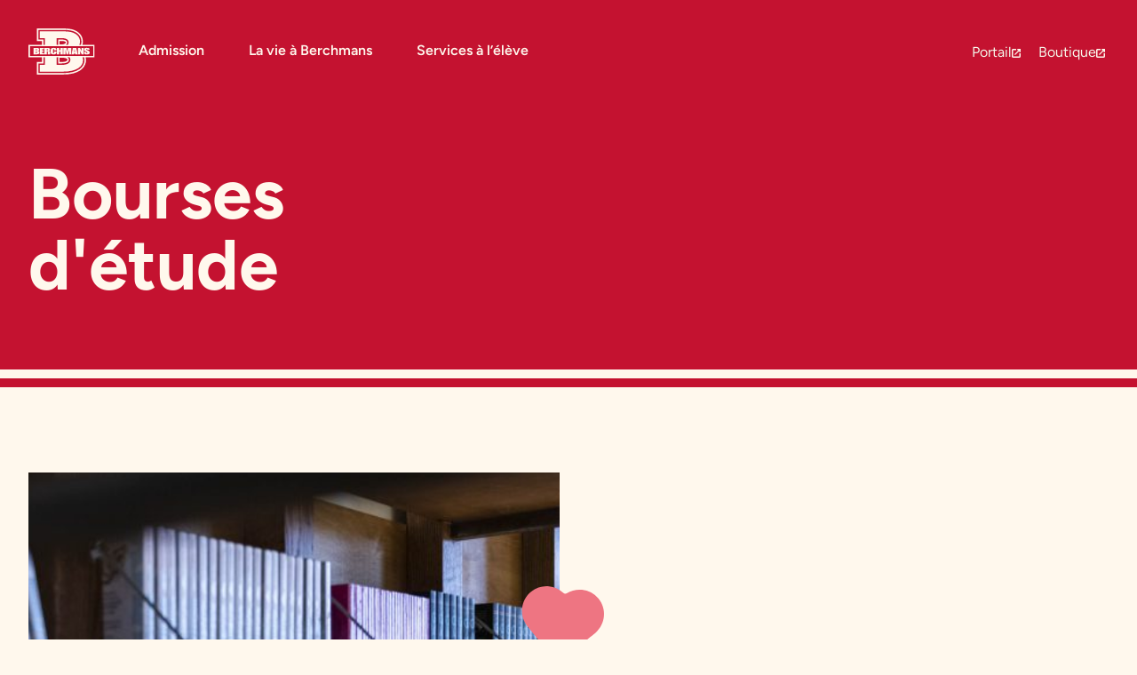

--- FILE ---
content_type: text/html; charset=UTF-8
request_url: https://www.externatsjb.com/bourses-detude/
body_size: 19817
content:
<!doctype html>
<html dir="ltr" lang="fr-FR" prefix="og: https://ogp.me/ns#">
<head>
	<meta charset="UTF-8">
	<meta name="viewport" content="width=device-width, initial-scale=1">
	<link rel="profile" href="https://gmpg.org/xfn/11">
	<title>Bourses d’étude - Externat St-Jean-Berchmans</title>
	<style>img:is([sizes="auto" i], [sizes^="auto," i]) { contain-intrinsic-size: 3000px 1500px }</style>
	
		<!-- All in One SEO 4.9.0 - aioseo.com -->
	<meta name="description" content="Bourses d&#039;étude En continuité avec la mission des religieuses du Bon Pasteur Grâce aux événements de financement comme le cocktail des Gouverneurs, l&#039;Externat apporte une aide financière aux élèves de l&#039;établissement dont la situation le requiert. Une aide pour ceux qui en ont réellement besoin. Selon les sommes disponibles, des bourses d&#039;étude peuvent aussi être" />
	<meta name="robots" content="max-image-preview:large" />
	<link rel="canonical" href="https://www.externatsjb.com/bourses-detude/" />
	<meta name="generator" content="All in One SEO (AIOSEO) 4.9.0" />
		<meta property="og:locale" content="fr_FR" />
		<meta property="og:site_name" content="Externat St-Jean-Berchmans -" />
		<meta property="og:type" content="article" />
		<meta property="og:title" content="Bourses d’étude - Externat St-Jean-Berchmans" />
		<meta property="og:description" content="Bourses d&#039;étude En continuité avec la mission des religieuses du Bon Pasteur Grâce aux événements de financement comme le cocktail des Gouverneurs, l&#039;Externat apporte une aide financière aux élèves de l&#039;établissement dont la situation le requiert. Une aide pour ceux qui en ont réellement besoin. Selon les sommes disponibles, des bourses d&#039;étude peuvent aussi être" />
		<meta property="og:url" content="https://www.externatsjb.com/bourses-detude/" />
		<meta property="og:image" content="https://www.externatsjb.com/wp-content/uploads/2023/08/og-image.jpg" />
		<meta property="og:image:secure_url" content="https://www.externatsjb.com/wp-content/uploads/2023/08/og-image.jpg" />
		<meta property="og:image:width" content="1200" />
		<meta property="og:image:height" content="630" />
		<meta property="article:published_time" content="2023-08-07T18:03:24+00:00" />
		<meta property="article:modified_time" content="2025-05-23T15:51:11+00:00" />
		<meta property="article:publisher" content="https://www.facebook.com/externatsjb" />
		<meta name="twitter:card" content="summary_large_image" />
		<meta name="twitter:title" content="Bourses d’étude - Externat St-Jean-Berchmans" />
		<meta name="twitter:description" content="Bourses d&#039;étude En continuité avec la mission des religieuses du Bon Pasteur Grâce aux événements de financement comme le cocktail des Gouverneurs, l&#039;Externat apporte une aide financière aux élèves de l&#039;établissement dont la situation le requiert. Une aide pour ceux qui en ont réellement besoin. Selon les sommes disponibles, des bourses d&#039;étude peuvent aussi être" />
		<meta name="twitter:image" content="https://www.externatsjb.com/wp-content/uploads/2023/08/og-image.jpg" />
		<script type="application/ld+json" class="aioseo-schema">
			{"@context":"https:\/\/schema.org","@graph":[{"@type":"BreadcrumbList","@id":"https:\/\/www.externatsjb.com\/bourses-detude\/#breadcrumblist","itemListElement":[{"@type":"ListItem","@id":"https:\/\/www.externatsjb.com#listItem","position":1,"name":"Accueil","item":"https:\/\/www.externatsjb.com","nextItem":{"@type":"ListItem","@id":"https:\/\/www.externatsjb.com\/bourses-detude\/#listItem","name":"Bourses d&rsquo;\u00e9tude"}},{"@type":"ListItem","@id":"https:\/\/www.externatsjb.com\/bourses-detude\/#listItem","position":2,"name":"Bourses d&rsquo;\u00e9tude","previousItem":{"@type":"ListItem","@id":"https:\/\/www.externatsjb.com#listItem","name":"Accueil"}}]},{"@type":"Organization","@id":"https:\/\/www.externatsjb.com\/#organization","name":"Externat St-Jean-Berchmans","url":"https:\/\/www.externatsjb.com\/","logo":{"@type":"ImageObject","url":"https:\/\/www.externatsjb.com\/wp-content\/uploads\/2023\/05\/Logo-red.svg","@id":"https:\/\/www.externatsjb.com\/bourses-detude\/#organizationLogo","width":95,"height":66},"image":{"@id":"https:\/\/www.externatsjb.com\/bourses-detude\/#organizationLogo"},"sameAs":["https:\/\/www.facebook.com\/externatsjb"]},{"@type":"WebPage","@id":"https:\/\/www.externatsjb.com\/bourses-detude\/#webpage","url":"https:\/\/www.externatsjb.com\/bourses-detude\/","name":"Bourses d\u2019\u00e9tude - Externat St-Jean-Berchmans","description":"Bourses d'\u00e9tude En continuit\u00e9 avec la mission des religieuses du Bon Pasteur Gr\u00e2ce aux \u00e9v\u00e9nements de financement comme le cocktail des Gouverneurs, l'Externat apporte une aide financi\u00e8re aux \u00e9l\u00e8ves de l'\u00e9tablissement dont la situation le requiert. Une aide pour ceux qui en ont r\u00e9ellement besoin. Selon les sommes disponibles, des bourses d'\u00e9tude peuvent aussi \u00eatre","inLanguage":"fr-FR","isPartOf":{"@id":"https:\/\/www.externatsjb.com\/#website"},"breadcrumb":{"@id":"https:\/\/www.externatsjb.com\/bourses-detude\/#breadcrumblist"},"datePublished":"2023-08-07T14:03:24-04:00","dateModified":"2025-05-23T11:51:11-04:00"},{"@type":"WebSite","@id":"https:\/\/www.externatsjb.com\/#website","url":"https:\/\/www.externatsjb.com\/","name":"Externat St-Jean-Berchmans","inLanguage":"fr-FR","publisher":{"@id":"https:\/\/www.externatsjb.com\/#organization"}}]}
		</script>
		<!-- All in One SEO -->

<link rel="alternate" type="application/rss+xml" title="Externat St-Jean-Berchmans &raquo; Flux" href="https://www.externatsjb.com/feed/" />
<link rel="alternate" type="application/rss+xml" title="Externat St-Jean-Berchmans &raquo; Flux des commentaires" href="https://www.externatsjb.com/comments/feed/" />
		<!-- This site uses the Google Analytics by MonsterInsights plugin v9.9.0 - Using Analytics tracking - https://www.monsterinsights.com/ -->
		<!-- Remarque : MonsterInsights n’est actuellement pas configuré sur ce site. Le propriétaire doit authentifier son compte Google Analytics dans les réglages de MonsterInsights.  -->
					<!-- No tracking code set -->
				<!-- / Google Analytics by MonsterInsights -->
		<script>
window._wpemojiSettings = {"baseUrl":"https:\/\/s.w.org\/images\/core\/emoji\/16.0.1\/72x72\/","ext":".png","svgUrl":"https:\/\/s.w.org\/images\/core\/emoji\/16.0.1\/svg\/","svgExt":".svg","source":{"concatemoji":"https:\/\/www.externatsjb.com\/wp-includes\/js\/wp-emoji-release.min.js?ver=6.8.3"}};
/*! This file is auto-generated */
!function(s,n){var o,i,e;function c(e){try{var t={supportTests:e,timestamp:(new Date).valueOf()};sessionStorage.setItem(o,JSON.stringify(t))}catch(e){}}function p(e,t,n){e.clearRect(0,0,e.canvas.width,e.canvas.height),e.fillText(t,0,0);var t=new Uint32Array(e.getImageData(0,0,e.canvas.width,e.canvas.height).data),a=(e.clearRect(0,0,e.canvas.width,e.canvas.height),e.fillText(n,0,0),new Uint32Array(e.getImageData(0,0,e.canvas.width,e.canvas.height).data));return t.every(function(e,t){return e===a[t]})}function u(e,t){e.clearRect(0,0,e.canvas.width,e.canvas.height),e.fillText(t,0,0);for(var n=e.getImageData(16,16,1,1),a=0;a<n.data.length;a++)if(0!==n.data[a])return!1;return!0}function f(e,t,n,a){switch(t){case"flag":return n(e,"\ud83c\udff3\ufe0f\u200d\u26a7\ufe0f","\ud83c\udff3\ufe0f\u200b\u26a7\ufe0f")?!1:!n(e,"\ud83c\udde8\ud83c\uddf6","\ud83c\udde8\u200b\ud83c\uddf6")&&!n(e,"\ud83c\udff4\udb40\udc67\udb40\udc62\udb40\udc65\udb40\udc6e\udb40\udc67\udb40\udc7f","\ud83c\udff4\u200b\udb40\udc67\u200b\udb40\udc62\u200b\udb40\udc65\u200b\udb40\udc6e\u200b\udb40\udc67\u200b\udb40\udc7f");case"emoji":return!a(e,"\ud83e\udedf")}return!1}function g(e,t,n,a){var r="undefined"!=typeof WorkerGlobalScope&&self instanceof WorkerGlobalScope?new OffscreenCanvas(300,150):s.createElement("canvas"),o=r.getContext("2d",{willReadFrequently:!0}),i=(o.textBaseline="top",o.font="600 32px Arial",{});return e.forEach(function(e){i[e]=t(o,e,n,a)}),i}function t(e){var t=s.createElement("script");t.src=e,t.defer=!0,s.head.appendChild(t)}"undefined"!=typeof Promise&&(o="wpEmojiSettingsSupports",i=["flag","emoji"],n.supports={everything:!0,everythingExceptFlag:!0},e=new Promise(function(e){s.addEventListener("DOMContentLoaded",e,{once:!0})}),new Promise(function(t){var n=function(){try{var e=JSON.parse(sessionStorage.getItem(o));if("object"==typeof e&&"number"==typeof e.timestamp&&(new Date).valueOf()<e.timestamp+604800&&"object"==typeof e.supportTests)return e.supportTests}catch(e){}return null}();if(!n){if("undefined"!=typeof Worker&&"undefined"!=typeof OffscreenCanvas&&"undefined"!=typeof URL&&URL.createObjectURL&&"undefined"!=typeof Blob)try{var e="postMessage("+g.toString()+"("+[JSON.stringify(i),f.toString(),p.toString(),u.toString()].join(",")+"));",a=new Blob([e],{type:"text/javascript"}),r=new Worker(URL.createObjectURL(a),{name:"wpTestEmojiSupports"});return void(r.onmessage=function(e){c(n=e.data),r.terminate(),t(n)})}catch(e){}c(n=g(i,f,p,u))}t(n)}).then(function(e){for(var t in e)n.supports[t]=e[t],n.supports.everything=n.supports.everything&&n.supports[t],"flag"!==t&&(n.supports.everythingExceptFlag=n.supports.everythingExceptFlag&&n.supports[t]);n.supports.everythingExceptFlag=n.supports.everythingExceptFlag&&!n.supports.flag,n.DOMReady=!1,n.readyCallback=function(){n.DOMReady=!0}}).then(function(){return e}).then(function(){var e;n.supports.everything||(n.readyCallback(),(e=n.source||{}).concatemoji?t(e.concatemoji):e.wpemoji&&e.twemoji&&(t(e.twemoji),t(e.wpemoji)))}))}((window,document),window._wpemojiSettings);
</script>
<style id='wp-emoji-styles-inline-css'>

	img.wp-smiley, img.emoji {
		display: inline !important;
		border: none !important;
		box-shadow: none !important;
		height: 1em !important;
		width: 1em !important;
		margin: 0 0.07em !important;
		vertical-align: -0.1em !important;
		background: none !important;
		padding: 0 !important;
	}
</style>
<link rel='stylesheet' id='aioseo/css/src/vue/standalone/blocks/table-of-contents/global.scss-css' href='https://www.externatsjb.com/wp-content/plugins/all-in-one-seo-pack/dist/Lite/assets/css/table-of-contents/global.e90f6d47.css?ver=4.9.0' media='all' />
<style id='global-styles-inline-css'>
:root{--wp--preset--aspect-ratio--square: 1;--wp--preset--aspect-ratio--4-3: 4/3;--wp--preset--aspect-ratio--3-4: 3/4;--wp--preset--aspect-ratio--3-2: 3/2;--wp--preset--aspect-ratio--2-3: 2/3;--wp--preset--aspect-ratio--16-9: 16/9;--wp--preset--aspect-ratio--9-16: 9/16;--wp--preset--color--black: #000000;--wp--preset--color--cyan-bluish-gray: #abb8c3;--wp--preset--color--white: #ffffff;--wp--preset--color--pale-pink: #f78da7;--wp--preset--color--vivid-red: #cf2e2e;--wp--preset--color--luminous-vivid-orange: #ff6900;--wp--preset--color--luminous-vivid-amber: #fcb900;--wp--preset--color--light-green-cyan: #7bdcb5;--wp--preset--color--vivid-green-cyan: #00d084;--wp--preset--color--pale-cyan-blue: #8ed1fc;--wp--preset--color--vivid-cyan-blue: #0693e3;--wp--preset--color--vivid-purple: #9b51e0;--wp--preset--gradient--vivid-cyan-blue-to-vivid-purple: linear-gradient(135deg,rgba(6,147,227,1) 0%,rgb(155,81,224) 100%);--wp--preset--gradient--light-green-cyan-to-vivid-green-cyan: linear-gradient(135deg,rgb(122,220,180) 0%,rgb(0,208,130) 100%);--wp--preset--gradient--luminous-vivid-amber-to-luminous-vivid-orange: linear-gradient(135deg,rgba(252,185,0,1) 0%,rgba(255,105,0,1) 100%);--wp--preset--gradient--luminous-vivid-orange-to-vivid-red: linear-gradient(135deg,rgba(255,105,0,1) 0%,rgb(207,46,46) 100%);--wp--preset--gradient--very-light-gray-to-cyan-bluish-gray: linear-gradient(135deg,rgb(238,238,238) 0%,rgb(169,184,195) 100%);--wp--preset--gradient--cool-to-warm-spectrum: linear-gradient(135deg,rgb(74,234,220) 0%,rgb(151,120,209) 20%,rgb(207,42,186) 40%,rgb(238,44,130) 60%,rgb(251,105,98) 80%,rgb(254,248,76) 100%);--wp--preset--gradient--blush-light-purple: linear-gradient(135deg,rgb(255,206,236) 0%,rgb(152,150,240) 100%);--wp--preset--gradient--blush-bordeaux: linear-gradient(135deg,rgb(254,205,165) 0%,rgb(254,45,45) 50%,rgb(107,0,62) 100%);--wp--preset--gradient--luminous-dusk: linear-gradient(135deg,rgb(255,203,112) 0%,rgb(199,81,192) 50%,rgb(65,88,208) 100%);--wp--preset--gradient--pale-ocean: linear-gradient(135deg,rgb(255,245,203) 0%,rgb(182,227,212) 50%,rgb(51,167,181) 100%);--wp--preset--gradient--electric-grass: linear-gradient(135deg,rgb(202,248,128) 0%,rgb(113,206,126) 100%);--wp--preset--gradient--midnight: linear-gradient(135deg,rgb(2,3,129) 0%,rgb(40,116,252) 100%);--wp--preset--font-size--small: 13px;--wp--preset--font-size--medium: 20px;--wp--preset--font-size--large: 36px;--wp--preset--font-size--x-large: 42px;--wp--preset--spacing--20: 0.44rem;--wp--preset--spacing--30: 0.67rem;--wp--preset--spacing--40: 1rem;--wp--preset--spacing--50: 1.5rem;--wp--preset--spacing--60: 2.25rem;--wp--preset--spacing--70: 3.38rem;--wp--preset--spacing--80: 5.06rem;--wp--preset--shadow--natural: 6px 6px 9px rgba(0, 0, 0, 0.2);--wp--preset--shadow--deep: 12px 12px 50px rgba(0, 0, 0, 0.4);--wp--preset--shadow--sharp: 6px 6px 0px rgba(0, 0, 0, 0.2);--wp--preset--shadow--outlined: 6px 6px 0px -3px rgba(255, 255, 255, 1), 6px 6px rgba(0, 0, 0, 1);--wp--preset--shadow--crisp: 6px 6px 0px rgba(0, 0, 0, 1);}:root { --wp--style--global--content-size: 800px;--wp--style--global--wide-size: 1200px; }:where(body) { margin: 0; }.wp-site-blocks > .alignleft { float: left; margin-right: 2em; }.wp-site-blocks > .alignright { float: right; margin-left: 2em; }.wp-site-blocks > .aligncenter { justify-content: center; margin-left: auto; margin-right: auto; }:where(.wp-site-blocks) > * { margin-block-start: 24px; margin-block-end: 0; }:where(.wp-site-blocks) > :first-child { margin-block-start: 0; }:where(.wp-site-blocks) > :last-child { margin-block-end: 0; }:root { --wp--style--block-gap: 24px; }:root :where(.is-layout-flow) > :first-child{margin-block-start: 0;}:root :where(.is-layout-flow) > :last-child{margin-block-end: 0;}:root :where(.is-layout-flow) > *{margin-block-start: 24px;margin-block-end: 0;}:root :where(.is-layout-constrained) > :first-child{margin-block-start: 0;}:root :where(.is-layout-constrained) > :last-child{margin-block-end: 0;}:root :where(.is-layout-constrained) > *{margin-block-start: 24px;margin-block-end: 0;}:root :where(.is-layout-flex){gap: 24px;}:root :where(.is-layout-grid){gap: 24px;}.is-layout-flow > .alignleft{float: left;margin-inline-start: 0;margin-inline-end: 2em;}.is-layout-flow > .alignright{float: right;margin-inline-start: 2em;margin-inline-end: 0;}.is-layout-flow > .aligncenter{margin-left: auto !important;margin-right: auto !important;}.is-layout-constrained > .alignleft{float: left;margin-inline-start: 0;margin-inline-end: 2em;}.is-layout-constrained > .alignright{float: right;margin-inline-start: 2em;margin-inline-end: 0;}.is-layout-constrained > .aligncenter{margin-left: auto !important;margin-right: auto !important;}.is-layout-constrained > :where(:not(.alignleft):not(.alignright):not(.alignfull)){max-width: var(--wp--style--global--content-size);margin-left: auto !important;margin-right: auto !important;}.is-layout-constrained > .alignwide{max-width: var(--wp--style--global--wide-size);}body .is-layout-flex{display: flex;}.is-layout-flex{flex-wrap: wrap;align-items: center;}.is-layout-flex > :is(*, div){margin: 0;}body .is-layout-grid{display: grid;}.is-layout-grid > :is(*, div){margin: 0;}body{padding-top: 0px;padding-right: 0px;padding-bottom: 0px;padding-left: 0px;}a:where(:not(.wp-element-button)){text-decoration: underline;}:root :where(.wp-element-button, .wp-block-button__link){background-color: #32373c;border-width: 0;color: #fff;font-family: inherit;font-size: inherit;line-height: inherit;padding: calc(0.667em + 2px) calc(1.333em + 2px);text-decoration: none;}.has-black-color{color: var(--wp--preset--color--black) !important;}.has-cyan-bluish-gray-color{color: var(--wp--preset--color--cyan-bluish-gray) !important;}.has-white-color{color: var(--wp--preset--color--white) !important;}.has-pale-pink-color{color: var(--wp--preset--color--pale-pink) !important;}.has-vivid-red-color{color: var(--wp--preset--color--vivid-red) !important;}.has-luminous-vivid-orange-color{color: var(--wp--preset--color--luminous-vivid-orange) !important;}.has-luminous-vivid-amber-color{color: var(--wp--preset--color--luminous-vivid-amber) !important;}.has-light-green-cyan-color{color: var(--wp--preset--color--light-green-cyan) !important;}.has-vivid-green-cyan-color{color: var(--wp--preset--color--vivid-green-cyan) !important;}.has-pale-cyan-blue-color{color: var(--wp--preset--color--pale-cyan-blue) !important;}.has-vivid-cyan-blue-color{color: var(--wp--preset--color--vivid-cyan-blue) !important;}.has-vivid-purple-color{color: var(--wp--preset--color--vivid-purple) !important;}.has-black-background-color{background-color: var(--wp--preset--color--black) !important;}.has-cyan-bluish-gray-background-color{background-color: var(--wp--preset--color--cyan-bluish-gray) !important;}.has-white-background-color{background-color: var(--wp--preset--color--white) !important;}.has-pale-pink-background-color{background-color: var(--wp--preset--color--pale-pink) !important;}.has-vivid-red-background-color{background-color: var(--wp--preset--color--vivid-red) !important;}.has-luminous-vivid-orange-background-color{background-color: var(--wp--preset--color--luminous-vivid-orange) !important;}.has-luminous-vivid-amber-background-color{background-color: var(--wp--preset--color--luminous-vivid-amber) !important;}.has-light-green-cyan-background-color{background-color: var(--wp--preset--color--light-green-cyan) !important;}.has-vivid-green-cyan-background-color{background-color: var(--wp--preset--color--vivid-green-cyan) !important;}.has-pale-cyan-blue-background-color{background-color: var(--wp--preset--color--pale-cyan-blue) !important;}.has-vivid-cyan-blue-background-color{background-color: var(--wp--preset--color--vivid-cyan-blue) !important;}.has-vivid-purple-background-color{background-color: var(--wp--preset--color--vivid-purple) !important;}.has-black-border-color{border-color: var(--wp--preset--color--black) !important;}.has-cyan-bluish-gray-border-color{border-color: var(--wp--preset--color--cyan-bluish-gray) !important;}.has-white-border-color{border-color: var(--wp--preset--color--white) !important;}.has-pale-pink-border-color{border-color: var(--wp--preset--color--pale-pink) !important;}.has-vivid-red-border-color{border-color: var(--wp--preset--color--vivid-red) !important;}.has-luminous-vivid-orange-border-color{border-color: var(--wp--preset--color--luminous-vivid-orange) !important;}.has-luminous-vivid-amber-border-color{border-color: var(--wp--preset--color--luminous-vivid-amber) !important;}.has-light-green-cyan-border-color{border-color: var(--wp--preset--color--light-green-cyan) !important;}.has-vivid-green-cyan-border-color{border-color: var(--wp--preset--color--vivid-green-cyan) !important;}.has-pale-cyan-blue-border-color{border-color: var(--wp--preset--color--pale-cyan-blue) !important;}.has-vivid-cyan-blue-border-color{border-color: var(--wp--preset--color--vivid-cyan-blue) !important;}.has-vivid-purple-border-color{border-color: var(--wp--preset--color--vivid-purple) !important;}.has-vivid-cyan-blue-to-vivid-purple-gradient-background{background: var(--wp--preset--gradient--vivid-cyan-blue-to-vivid-purple) !important;}.has-light-green-cyan-to-vivid-green-cyan-gradient-background{background: var(--wp--preset--gradient--light-green-cyan-to-vivid-green-cyan) !important;}.has-luminous-vivid-amber-to-luminous-vivid-orange-gradient-background{background: var(--wp--preset--gradient--luminous-vivid-amber-to-luminous-vivid-orange) !important;}.has-luminous-vivid-orange-to-vivid-red-gradient-background{background: var(--wp--preset--gradient--luminous-vivid-orange-to-vivid-red) !important;}.has-very-light-gray-to-cyan-bluish-gray-gradient-background{background: var(--wp--preset--gradient--very-light-gray-to-cyan-bluish-gray) !important;}.has-cool-to-warm-spectrum-gradient-background{background: var(--wp--preset--gradient--cool-to-warm-spectrum) !important;}.has-blush-light-purple-gradient-background{background: var(--wp--preset--gradient--blush-light-purple) !important;}.has-blush-bordeaux-gradient-background{background: var(--wp--preset--gradient--blush-bordeaux) !important;}.has-luminous-dusk-gradient-background{background: var(--wp--preset--gradient--luminous-dusk) !important;}.has-pale-ocean-gradient-background{background: var(--wp--preset--gradient--pale-ocean) !important;}.has-electric-grass-gradient-background{background: var(--wp--preset--gradient--electric-grass) !important;}.has-midnight-gradient-background{background: var(--wp--preset--gradient--midnight) !important;}.has-small-font-size{font-size: var(--wp--preset--font-size--small) !important;}.has-medium-font-size{font-size: var(--wp--preset--font-size--medium) !important;}.has-large-font-size{font-size: var(--wp--preset--font-size--large) !important;}.has-x-large-font-size{font-size: var(--wp--preset--font-size--x-large) !important;}
:root :where(.wp-block-pullquote){font-size: 1.5em;line-height: 1.6;}
</style>
<link rel='stylesheet' id='hello-elementor-css' href='https://www.externatsjb.com/wp-content/themes/hello-elementor/assets/css/reset.css?ver=3.4.4' media='all' />
<link rel='stylesheet' id='hello-elementor-theme-style-css' href='https://www.externatsjb.com/wp-content/themes/hello-elementor/assets/css/theme.css?ver=3.4.4' media='all' />
<link rel='stylesheet' id='hello-elementor-header-footer-css' href='https://www.externatsjb.com/wp-content/themes/hello-elementor/assets/css/header-footer.css?ver=3.4.4' media='all' />
<link rel='stylesheet' id='elementor-frontend-css' href='https://www.externatsjb.com/wp-content/plugins/elementor/assets/css/frontend.min.css?ver=3.30.0' media='all' />
<link rel='stylesheet' id='elementor-post-6-css' href='https://www.externatsjb.com/wp-content/uploads/elementor/css/post-6.css?ver=1751465744' media='all' />
<link rel='stylesheet' id='widget-image-css' href='https://www.externatsjb.com/wp-content/plugins/elementor/assets/css/widget-image.min.css?ver=3.30.0' media='all' />
<link rel='stylesheet' id='widget-nav-menu-css' href='https://www.externatsjb.com/wp-content/plugins/elementor-pro/assets/css/widget-nav-menu.min.css?ver=3.30.0' media='all' />
<link rel='stylesheet' id='e-motion-fx-css' href='https://www.externatsjb.com/wp-content/plugins/elementor-pro/assets/css/modules/motion-fx.min.css?ver=3.30.0' media='all' />
<link rel='stylesheet' id='widget-gallery-css' href='https://www.externatsjb.com/wp-content/plugins/elementor-pro/assets/css/widget-gallery.min.css?ver=3.30.0' media='all' />
<link rel='stylesheet' id='elementor-gallery-css' href='https://www.externatsjb.com/wp-content/plugins/elementor/assets/lib/e-gallery/css/e-gallery.min.css?ver=1.2.0' media='all' />
<link rel='stylesheet' id='e-transitions-css' href='https://www.externatsjb.com/wp-content/plugins/elementor-pro/assets/css/conditionals/transitions.min.css?ver=3.30.0' media='all' />
<link rel='stylesheet' id='widget-heading-css' href='https://www.externatsjb.com/wp-content/plugins/elementor/assets/css/widget-heading.min.css?ver=3.30.0' media='all' />
<link rel='stylesheet' id='elementor-icons-css' href='https://www.externatsjb.com/wp-content/plugins/elementor/assets/lib/eicons/css/elementor-icons.min.css?ver=5.43.0' media='all' />
<link rel='stylesheet' id='widget-spacer-css' href='https://www.externatsjb.com/wp-content/plugins/elementor/assets/css/widget-spacer.min.css?ver=3.30.0' media='all' />
<link rel='stylesheet' id='elementor-post-2302-css' href='https://www.externatsjb.com/wp-content/uploads/elementor/css/post-2302.css?ver=1751465875' media='all' />
<link rel='stylesheet' id='elementor-post-1272-css' href='https://www.externatsjb.com/wp-content/uploads/elementor/css/post-1272.css?ver=1751465859' media='all' />
<link rel='stylesheet' id='elementor-post-20-css' href='https://www.externatsjb.com/wp-content/uploads/elementor/css/post-20.css?ver=1751465744' media='all' />
<link rel='stylesheet' id='elementor-gf-local-figtree-css' href='https://www.externatsjb.com/wp-content/uploads/elementor/google-fonts/css/figtree.css?ver=1748016514' media='all' />
<link rel='stylesheet' id='elementor-icons-shared-0-css' href='https://www.externatsjb.com/wp-content/plugins/elementor/assets/lib/font-awesome/css/fontawesome.min.css?ver=5.15.3' media='all' />
<link rel='stylesheet' id='elementor-icons-fa-solid-css' href='https://www.externatsjb.com/wp-content/plugins/elementor/assets/lib/font-awesome/css/solid.min.css?ver=5.15.3' media='all' />
<link rel='stylesheet' id='elementor-icons-fa-brands-css' href='https://www.externatsjb.com/wp-content/plugins/elementor/assets/lib/font-awesome/css/brands.min.css?ver=5.15.3' media='all' />
<script src="https://www.externatsjb.com/wp-includes/js/jquery/jquery.min.js?ver=3.7.1" id="jquery-core-js"></script>
<script src="https://www.externatsjb.com/wp-includes/js/jquery/jquery-migrate.min.js?ver=3.4.1" id="jquery-migrate-js"></script>
<link rel="https://api.w.org/" href="https://www.externatsjb.com/wp-json/" /><link rel="alternate" title="JSON" type="application/json" href="https://www.externatsjb.com/wp-json/wp/v2/pages/2302" /><link rel="EditURI" type="application/rsd+xml" title="RSD" href="https://www.externatsjb.com/xmlrpc.php?rsd" />
<link rel='shortlink' href='https://www.externatsjb.com/?p=2302' />
<link rel="alternate" title="oEmbed (JSON)" type="application/json+oembed" href="https://www.externatsjb.com/wp-json/oembed/1.0/embed?url=https%3A%2F%2Fwww.externatsjb.com%2Fbourses-detude%2F" />
<link rel="alternate" title="oEmbed (XML)" type="text/xml+oembed" href="https://www.externatsjb.com/wp-json/oembed/1.0/embed?url=https%3A%2F%2Fwww.externatsjb.com%2Fbourses-detude%2F&#038;format=xml" />
<style type="text/css">
	
/*-----------------------------------------------------------------------------------------------------------------*/
/** General **/
	
	body {
		overflow-x: hidden;
	}
	@media (max-width: 1024px) {
		html {
			overflow-x: hidden;
		}
	}
	html.scroll-lock, body.scroll-lock {
		overflow-y: hidden;
	}
	.page-header {
		display: none !important;
	}
	.elementor-widget-text-editor a {
		color: #000000 !important;
		text-decoration: underline !important;
	}
	@media (max-width: 1170px) and (min-width: 1025px) {
		.home h1 {
			font-size: 94px !important;
		}
		h1 {
			font-size: 68px !important;
		}
		h2 {
			font-size: 51px !important;
		}
		h3, .position-sticky h2 {
			font-size: 38px !important;
		}
		.elementor-widget-text-editor h3 {
			font-size: 28px !important;
		}
	}
	@media (max-width: 1024px) and (min-width: 767px) {
		h2 {
			font-size: 50px !important;
		}
		h3, .position-sticky h2 {
			font-size: 42px !important;
		}
		.elementor-widget-text-editor h2 {
			font-size: 26px !important;
		}
		.elementor-widget-text-editor h3 {
			font-size: 24px !important;
		}
	}
	@media (max-width: 766px) {
		.single h2 {
			font-size: 42px !important;
		}
		main > div:not(.elementor-location-footer) a[href^="tel"] {
		  color: #000000 !important;
		  text-decoration: underline !important;
		}
	}

/*-----------------------------------------------------------------------------------------------------------------*/
/** Header **/
	
	.menu-item-has-children > a {
		cursor: default !important;
	}
	.menu-item:not(.menu-item-has-children) > a, .elementor-location-header .lien-externe > div, .underline-link a {
		position: relative;
		width: fit-content;
	}
	.menu-item:not(.menu-item-has-children) > a:after, .elementor-location-header .lien-externe > div:after, .underline-link a:after {
		content: '';
		display: block;
		background-color: #C41230 !important;
		width: 0%;
		height: 1px;
		position: absolute;
		left: 0;
		bottom: 0;
		transition: 500ms;
	}
	.elementor-location-footer .menu-item:not(.menu-item-has-children) > a:after, .underline-link a:after {
		height: 2px;
	}
	.menu-item:not(.menu-item-has-children) > a:hover:after, .elementor-location-header .lien-externe > div:hover:after, .underline-link a:hover:after {
		width: 100%;
	}
	.underline-link a:after {
		background-color: #000000 !important;
	}
	.lien-externe svg {
		width: 12px;
	}
	.lien-externe .elementor-button-icon {
		font-size: 14px;
		position: relative;
		top: 1px;
	}
	.elementor-location-header .sub-menu a {
		border-left: none !important;
		margin-bottom: 6px;
	}
	@media (min-width: 1025px) {
		.elementor-location-header {
			z-index: 10;
			position: relative;
		}
		.elementor-location-header.expend .mobile-order-1 > div {
			height: 250px;
			position: absolute;
		}
		.elementor-location-header .sub-menu {
			clip-path: polygon(0 0, 100% 0, 100% 0, 0 0);
			width: auto !important;
			display: block !important;
			opacity: 1 !important;
			transition: 300ms cubic-bezier(0, 0, 0.23, 0.99);
		}
		.elementor-location-header.expend .sub-menu {
			clip-path: polygon(0 0, 100% 0, 100% 100%, 0% 100%);
			transition: 800ms cubic-bezier(0, 0, 0.23, 0.99);
		}
		.elementor-location-header .menu-item-has-children > a {
			min-width: 0 !important;
			transition: 800ms ease-in-out;
		}
		.elementor-location-header.expend .menu-item-has-children > a {
			min-width: 170px !important;
		}
		.elementor-location-header:before {
			content: '';
			display: block;
			width: 100%;
			height: 0px;
			background-color: #fff;
			position: absolute;
			top: 0;
			left: 0;
			transition: 500ms ease-out;
		}
		.elementor-location-header.expend:before {
			height: 300px;
		}
	}
	@media (max-width: 1300px) and (min-width: 1025px) {
		.elementor-location-header .menu-item-has-children > a {
			font-size: 16px !important;
			margin: 0 20px !important;
		}
		.elementor-location-header .menu-item-has-children:first-child > a {
			margin-left: 0 !important;
		}
		.elementor-location-header .menu-item-has-children:last-child > a {
			margin-right: 0 !important;
		}
		.elementor-location-header .menu-item-has-children:not(:first-child) ul.sub-menu {
			left: 20px !important;
		}
		.elementor-location-header .menu-item-has-children ul.sub-menu a {
			font-size: 14px !important;
		}
		.elementor-location-header.expend .menu-item-has-children > a {
			min-width: 130px !important;
		}
		.elementor-location-header.expend:before {
			height: 270px !important;
		}
		.elementor-location-header .lien-externe a {
			font-size: 16px !important;
		}
		.elementor-location-header .lien-externe > div {
			margin-left: 20px !important;
		}
		.elementor-location-header .lien-externe:first-child > div {
			margin-left: 0px !important;
		}
		.elementor-location-header .lien-externe svg {
			width: 10px;
		}
		.elementor-location-header .logo {
			width: 75px !important;
		}
		.mobile-order-1 > div {
			margin-top: 15px !important;
		}
		.mobile-order-3 > div {
			margin-top: 10px !important;
		}
	}
	@media (max-width: 1024px) {
		.mobile-order-1 {
			order: 1;
		}
		.mobile-order-2 {
			order: 2;
		}
		.mobile-order-3 {
			order: 3;
		}
		.elementor-location-header .menu-item-has-children {
			border-bottom: 1px solid #C41230;
		}
		.elementor-location-header .elementor-item.has-submenu {
			display: flex;
			justify-content: space-between;
		}
		.elementor-location-header .elementor-item.has-submenu.highlighted .sub-arrow {
			transform: rotate(180deg);
			padding-left: 0 !important;
		}
		.elementor-location-header .sub-menu {
			position: static !important;
			margin-left: 0 !important;
			margin-bottom: 40px !important;
		}
		.header {
			transition: 0ms !important;
		}
		.header.active {
			background-color: #fff;
			position: fixed;
			width: 100%;
			top: 0;
			z-index: 10;
		}
		.menu-mobile.active {
			position: fixed;
			width: 100%;
			top: 130px;
			z-index: 10;
			overflow-y: scroll;
			height: 90vh;
		}
		.mobile-menu-toggle rect {
			transition: 500ms;
		}
		.mobile-menu-toggle.open rect:first-child {
			transform: rotate(29deg);
   			width: 40px;
		}
		.mobile-menu-toggle.open rect:not(:first-child):not(:last-child) {
			opacity: 0;
		}
		.mobile-menu-toggle.open rect:last-child {
			transform: rotate(-29deg);
   			width: 40px;
			transform-origin: bottom left;
		}
	}
	@media (max-width: 767px) {
		.menu-mobile.active {
			top: 90px;
		}
	}
	
/*-----------------------------------------------------------------------------------------------------------------*/
/** Header (red) **/
	
	body:not(.home) .elementor-location-header .lien-externe > div:after {
		background-color: #fff !important;
	}
	@media (min-width: 1025px) {
		body:not(.home):not(.single):not(.error404) .elementor-location-header {
			background-color: #C41230 !important;
		}
		body:not(.elementor-editor-active) .elementor-location-header .red-header {
			background-color: transparent !important;
		}
		.elementor-location-header.expend .red-header a {
			color: #C41230 !important;
		}
		.elementor-location-header.expend .red-header svg path {
			fill: #C41230 !important;
		}
		.elementor-location-header.expend .red-header .white-logo {
			display: none !important;
		}
		.elementor-location-header.expend .red-header .red-logo {
			display: block !important;
		}
	}
	@media (max-width: 1024px) {
		.red-header.active {
			background-color: #fff !important;
		}
		.red-header.active svg rect {
			fill: #C41230 !important;
		}
		.red-header.active .white-logo {
			display: none !important;
		}
		.red-header.active .red-logo {
			display: block !important;
		}
	}
	
/*-----------------------------------------------------------------------------------------------------------------*/
/** Home **/
	
	.home-b-mask {
		-webkit-mask-image: url(/wp-content/uploads/2023/05/mask-home.png);
		mask-image: url(/wp-content/uploads/2023/05/mask-home.png);
		-webkit-mask-size: contain;
		mask-size: contain;
		-webkit-mask-position: center center;
		mask-position: center center;
		-webkit-mask-repeat: no-repeat;
		mask-repeat: no-repeat;  
	}
	.article {
		cursor: pointer;
	}
	.article a, .article span {
		transition: 500ms;
	}
	.home .article:hover a, .home .article:hover span {
		color: #FFDA7D !important;
	}
	.article .article-arrow-hover {
		max-width: 0px !important;
    	overflow: hidden;
		transition: 500ms;
	}
	.article:hover .article-arrow-hover {
		max-width: 40px !important;
	}
	.article .article-arrow {
		max-width: 40px !important;
    	overflow: hidden;
		transition: 500ms;
	}
	.article:hover .article-arrow {
		max-width: 0px !important;
	}
	.article .article-image {
		transition: 500ms;
		clip-path: polygon(50% 50%, 50% 50%, 50% 50%, 50% 50%);
	}
	.article:hover .article-image {
		clip-path: polygon(0 0, 100% 0, 100% 100%, 0% 100%);
	}
	@media (max-width: 1320px) and (min-width: 1025px) {
		.news-cta > div {
			padding-right: 60px !important;
		}
	}
	@media (max-width: 1024px) {
		.article .article-image {
			display: none !important;
		}
		.article:hover .article-arrow-hover {
			max-width: 0px !important;
		}
		.article:hover .article-arrow {
			max-width: 35px !important;
		}
	}
	
/*-----------------------------------------------------------------------------------------------------------------*/
/** Nouvelle **/
	
	.blog .article:hover a, .blog .article:hover span {
		color: #C41230 !important;
	}
	.blog .article:hover {
		border-color: #C41230 !important;
	}
	@media (max-width: 1024px) {
		.blog .article:hover .article-arrow-hover {
			max-width: 0px !important;
		}
	}
	.elementor-widget-text-editor .wp-caption-text {
		font-size: 12px;
		font-style: inherit;
		margin-top: 10px;
	}
	
/*-----------------------------------------------------------------------------------------------------------------*/
/** Activité **/
	
	.page-id-1556 .article:hover a {
		color: #C41230 !important;
	}
	.page-id-1556 .article:hover {
		border-color: #C41230 !important;
	}
	.term-niveau-scolaire .elementor-post-info__terms-list, .term-categories .elementor-post-info__terms-list {
		color: transparent;
		display: flex !important;
    	flex-flow: wrap !important;
	}
	.term-niveau-scolaire .elementor-post-info__terms-list .elementor-post-info__terms-list-item, .term-categories .elementor-post-info__terms-list .elementor-post-info__terms-list-item {
		color: #000;
		background-color: #fff;
		padding: 8px 16px;
		border-radius: 20px;
		display: block;
		margin: 5px 0;
	}
	@media (max-width: 767px) {
		.term-niveau-scolaire .elementor-post-info__terms-list .elementor-post-info__terms-list-item, .term-categories .elementor-post-info__terms-list .elementor-post-info__terms-list-item {
			padding: 5px 12px;
			margin: 5px 0;
			display: inline-block !important;
		}
	}
	.activites-filters .elementor-form-fields-wrapper {
		display: flex;
		flex-flow: row;
    	margin-left: -12px !important;
	}
	.activites-filters .elementor-form-fields-wrapper .elementor-field-type-select {
		width: fit-content;
		margin-bottom: 0 !important;
		margin-right: 40px;
	}
	.activites-filters .elementor-form-fields-wrapper .select-caret-down-wrapper {
		display: none !important;
	}
	.activites-filters .elementor-form-fields-wrapper .elementor-field-type-select:after {
		content: '';
		display: block;
		background-image: url(/wp-content/uploads/2023/07/Chevron.png);
		background-size: cover;
		width: 18px;
		height: 18px;
		position: absolute;
		right: 10px;
		top: 11px;
	}
	.activites-filters .elementor-form-fields-wrapper .elementor-field-type-select select {
		outline: none !important;
		box-shadow: none !important;
		padding: 0 35px 0 10px;
		cursor: pointer;
	}
	.activites-filters .elementor-form-fields-wrapper .elementor-field-type-select select option {
		padding: 0 10px;
	}
	.activites-filters .elementor-form-fields-wrapper .e-form__buttons, .activites.hide-categories, .activites.hide-niveauxscolaires {
		display: none !important;
	}
	@media (max-width: 992px) {
		.activites-filters .elementor-form-fields-wrapper .elementor-field-type-select {
			margin-right: 0px;
		}
	}
	@media (max-width: 767px) {
		.activites-filters .elementor-form-fields-wrapper {
			flex-flow: column;
		}
		.activites-filters .elementor-form-fields-wrapper .elementor-field-type-select {
			width: 100%;
		}
	}
	
/*-----------------------------------------------------------------------------------------------------------------*/
/** Blocs **/
	
	.overflow-hidden {
		overflow: hidden !important;
	}
	.position-sticky {
		position: sticky;
		top: 40px;
	}
	.elementor-button-text {
		text-align: left;
	}
	@media (max-width: 1465px) and (min-width: 1025px) {
		.texte-image-icon-left {
			left: -40px !important;
		}
		.texte-image-icon-right {
   			right: -40px !important;
		}
		.texte-image-icon-left, .texte-image-icon-right {
   			width: 95px !important;
		}
	}
	.elementor-widget-text-editor ul, .elementor-widget-text-editor ol {
		margin-bottom: 30px;
		padding-left: 25px !important;
	}
	.elementor-widget-text-editor ul {
		list-style-type: none;
	}
	.elementor-widget-text-editor ul li, .elementor-widget-text-editor ol li {
		margin-bottom: 7px;
		position: relative;
	}
	.elementor-widget-text-editor ul li:before {
		content: '';
		display: block;
		width: 10px;
		height: 1px;
		background-color: #000;
		position: absolute;
		left: -25px;
    	top: 12px;
	}
	div.elementor-heading-title sup {
		background-color: #fff;
		border-radius: 20px;
		font-size: 10px;
		display: inline-flex;
		width: 15px;
		height: 15px;
		text-align: center;
		align-items: center;
		justify-content: center;
		padding-top: 2px;
	}
	.notice .elementor-heading-title sup {
		position: absolute;
		right: auto;
		left: 0;
		top: 8px;
		font-weight: 700;
	}
	@media (min-width: 768px) {
		.blocs-bouton .elementor-widget-button {
			margin-right: 3.3%;
		}
	}
	.blocs-bouton a {
		width: 100%;
	}
	.blocs-bouton a .elementor-button-content-wrapper {
		justify-content: flex-start;
	}
	.blocs-bouton a .elementor-button-text {
		flex-grow: inherit;
	}
	.slider-overflow .elementor-image-carousel-wrapper {
		overflow: visible;
	}
	.elementor-image-carousel-wrapper {
		padding-bottom: 70px !important;
	}
	.elementor-swiper-button {
		top: auto !important;
		bottom: -20px !important;
		z-index: 10 !important;
	}
	.elementor-swiper-button i {
		transition: 500ms;
	}
	.elementor-swiper-button:hover i {
		color: #C41230;
	}
	@media (min-width: 768px) {
		.elementor-widget-image-carousel:not(.swiper-single) .swiper-slide:not(.swiper-slide-next) .elementor-image-carousel-caption {
			animation: fadeout 1s forwards;
		}
		@keyframes fadeout {
			0%   {opacity: 1}
			100% {opacity: 0}
		}
	}
	.elementor-widget-image-carousel:not(.swiper-single) .swiper-slide.swiper-slide-next .elementor-image-carousel-caption {
		animation: fadein 1s forwards;
	}
	@keyframes fadein {
		0%   {opacity: 0}
		100% {opacity: 1}
	}
	.swiper-pagination {
		z-index: 5 !important;
	}
	.swiper-pagination .swiper-pagination-bullet {
		width: 8px;
		height: 8px;
		border-radius: 0px !important;
		transition: 500ms;
	}
	.swiper-pagination .swiper-pagination-bullet:hover {
		background-color: #C41230;
	}
	.swiper-pagination .swiper-pagination-bullet.swiper-pagination-bullet-active {
		width: 50px;
	}
	.swiper-slide-image {
		width: 100% !important;
		height: 500px !important;
		object-fit: cover !important;
	}
	@media (max-width: 991px) {
		.swiper-slide-image {
			height: 400px !important;
		}
	}
	@media (max-width: 767px) {
		.swiper-slide-image {
			height: 300px !important;
		}
	}
	.elementor-image-carousel-caption {
		text-align: left !important;
		color: #fff;
		position: absolute;
		left: 0px;
		bottom: 5px;
		width: 100%;
		font-size: 18px;
		font-style: initial;
		padding: 45px 20px 15px;
		background: linear-gradient(0deg, rgba(0,0,0,0.8) 0%, rgba(0,0,0,0) 100%);
	}
	.elementor-custom-embed-play svg {
		opacity: 1 !important;
	}
	.elementor-swiper-button-prev {
		left: 0px !important;
		outline: none !important;
	}
	.elementor-swiper-button-next {
		right: 0px !important;
		outline: none !important;
	}
	@media (max-width: 991px) {
		.stack-on-tablet-v.revert > div {
			flex-flow: column-reverse;
		}
		.stack-on-tablet-v > div > .elementor-column {
			width: 100% !important;
		}
		.stack-on-tablet-v.bloc-titre .elementor-button-wrapper {
			text-align: left !important;
		}
		.elementor-custom-embed-play svg {
			width: 40px !important;
			height: 40px !important;
		}
	}
	@media (max-width: 767px) {
		.slider-overflow .elementor-image-carousel-wrapper {
			padding-bottom: 40px !important;
		}
		.elementor-image-carousel-wrapper {
			padding-bottom: 25px !important;
		}
		.elementor-swiper-button {
			bottom: -20px !important;
		}
		.elementor-swiper-button i {
			font-size: 24px;
		}
		.swiper-pagination {
			bottom: -5px !important;
		}
		.swiper-pagination .swiper-pagination-bullet {
			width: 6px;
			height: 6px;
		}
		.swiper-pagination .swiper-pagination-bullet.swiper-pagination-bullet-active {
			width: 40px;
		}
		.elementor-image-carousel-caption {
			position: static;
			color: #000;
			font-size: 16px;
			padding: 0;
			background: transparent;
		}
		.swiper-slide:not(.swiper-slide-next) .elementor-image-carousel-caption {
			display: block;
		}
	}
	
/*-----------------------------------------------------------------------------------------------------------------*/
/** Footer **/
	
	.footer-gallery .elementor-gallery-item:not(:first-child) {
		display: none !important;
	}
	.footer-gallery {
		max-height: 140px;
	}
	.externe.menu-item a {
		padding-right: 22px !important;
	} 
	.externe.menu-item a:before {
		content: '';
		display: inline-block;
		width: 13px;
		height: 13px;
		background-image: url(/wp-content/uploads/2023/05/lien-externe-light.svg);
		background-size: cover;
		background-color: transparent !important;
		position: absolute;
		top: 9px;
		right: 0;
		opacity: 1 !important;
	} 
	.elementor-location-header .externe.menu-item a:before {
		top: 4px;
	}
	@media (max-width: 1024px) {
		.footer-gallery {
			max-height: 100px;
		}
		.elementor-location-header .externe.menu-item a:before {
			width: 11px;
			height: 11px;
			top: 12px;
		}
	}
	@media (max-width: 767px) {
		.footer-gallery {
			max-height: 60px;
		}
	}
	
</style>
<link rel="shortcut icon" href="/wp-content/uploads/2023/06/favicon-32x32-1.png" /><meta name="generator" content="Elementor 3.30.0; features: additional_custom_breakpoints; settings: css_print_method-external, google_font-enabled, font_display-swap">
<!-- Google Tag Manager -->
<script>(function(w,d,s,l,i){w[l]=w[l]||[];w[l].push({'gtm.start':
new Date().getTime(),event:'gtm.js'});var f=d.getElementsByTagName(s)[0],
j=d.createElement(s),dl=l!='dataLayer'?'&l='+l:'';j.async=true;j.src=
'https://www.googletagmanager.com/gtm.js?id='+i+dl;f.parentNode.insertBefore(j,f);
})(window,document,'script','dataLayer','GTM-P4D79RDR');</script>
<!-- End Google Tag Manager -->
			<style>
				.e-con.e-parent:nth-of-type(n+4):not(.e-lazyloaded):not(.e-no-lazyload),
				.e-con.e-parent:nth-of-type(n+4):not(.e-lazyloaded):not(.e-no-lazyload) * {
					background-image: none !important;
				}
				@media screen and (max-height: 1024px) {
					.e-con.e-parent:nth-of-type(n+3):not(.e-lazyloaded):not(.e-no-lazyload),
					.e-con.e-parent:nth-of-type(n+3):not(.e-lazyloaded):not(.e-no-lazyload) * {
						background-image: none !important;
					}
				}
				@media screen and (max-height: 640px) {
					.e-con.e-parent:nth-of-type(n+2):not(.e-lazyloaded):not(.e-no-lazyload),
					.e-con.e-parent:nth-of-type(n+2):not(.e-lazyloaded):not(.e-no-lazyload) * {
						background-image: none !important;
					}
				}
			</style>
			</head>
<body class="wp-singular page-template-default page page-id-2302 wp-embed-responsive wp-theme-hello-elementor hello-elementor-default elementor-default elementor-kit-6 elementor-page elementor-page-2302">

<!-- Google Tag Manager (noscript) -->
<noscript><iframe src="https://www.googletagmanager.com/ns.html?id=GTM-P4D79RDR"
height="0" width="0" style="display:none;visibility:hidden"></iframe></noscript>
<!-- End Google Tag Manager (noscript) -->

<a class="skip-link screen-reader-text" href="#content">Aller au contenu</a>

		<div data-elementor-type="header" data-elementor-id="1272" class="elementor elementor-1272 elementor-location-header" data-elementor-post-type="elementor_library">
					<section class="elementor-section elementor-top-section elementor-element elementor-element-b4dda71 header red-header elementor-section-boxed elementor-section-height-default elementor-section-height-default" data-id="b4dda71" data-element_type="section" data-settings="{&quot;background_background&quot;:&quot;classic&quot;}">
						<div class="elementor-container elementor-column-gap-default">
					<div class="elementor-column elementor-col-33 elementor-top-column elementor-element elementor-element-4118fab5 mobile-order-2" data-id="4118fab5" data-element_type="column">
			<div class="elementor-widget-wrap elementor-element-populated">
						<div class="elementor-element elementor-element-6b68cb31 logo white-logo elementor-widget elementor-widget-image" data-id="6b68cb31" data-element_type="widget" data-widget_type="image.default">
				<div class="elementor-widget-container">
																<a href="https://www.externatsjb.com">
							<img width="95" height="66" src="https://www.externatsjb.com/wp-content/uploads/2023/05/logo-white.svg" class="attachment-large size-large wp-image-159" alt="" />								</a>
															</div>
				</div>
				<div class="elementor-element elementor-element-2a8b4d7 logo red-logo elementor-hidden-desktop elementor-hidden-tablet elementor-hidden-mobile elementor-widget elementor-widget-image" data-id="2a8b4d7" data-element_type="widget" data-widget_type="image.default">
				<div class="elementor-widget-container">
																<a href="https://www.externatsjb.com">
							<img width="95" height="66" src="https://www.externatsjb.com/wp-content/uploads/2023/05/Logo-red.svg" class="attachment-large size-large wp-image-157" alt="" />								</a>
															</div>
				</div>
					</div>
		</div>
				<div class="elementor-column elementor-col-33 elementor-top-column elementor-element elementor-element-4086ef51 mobile-order-1" data-id="4086ef51" data-element_type="column">
			<div class="elementor-widget-wrap elementor-element-populated">
						<div class="elementor-element elementor-element-3c15568a elementor-nav-menu__align-start elementor-nav-menu--stretch elementor-hidden-tablet elementor-hidden-mobile elementor-nav-menu--dropdown-tablet elementor-nav-menu__text-align-aside elementor-nav-menu--toggle elementor-nav-menu--burger elementor-widget elementor-widget-nav-menu" data-id="3c15568a" data-element_type="widget" data-settings="{&quot;submenu_icon&quot;:{&quot;value&quot;:&quot;&lt;i class=\&quot;\&quot;&gt;&lt;\/i&gt;&quot;,&quot;library&quot;:&quot;&quot;},&quot;full_width&quot;:&quot;stretch&quot;,&quot;layout&quot;:&quot;horizontal&quot;,&quot;toggle&quot;:&quot;burger&quot;}" data-widget_type="nav-menu.default">
				<div class="elementor-widget-container">
								<nav aria-label="Menu" class="elementor-nav-menu--main elementor-nav-menu__container elementor-nav-menu--layout-horizontal e--pointer-none">
				<ul id="menu-1-3c15568a" class="elementor-nav-menu"><li class="menu-item menu-item-type-custom menu-item-object-custom current-menu-ancestor current-menu-parent menu-item-has-children menu-item-167"><a href="#" class="elementor-item elementor-item-anchor">Admission</a>
<ul class="sub-menu elementor-nav-menu--dropdown">
	<li class="menu-item menu-item-type-post_type menu-item-object-page menu-item-1819"><a href="https://www.externatsjb.com/procedure/" class="elementor-sub-item">Procédure</a></li>
	<li class="menu-item menu-item-type-post_type menu-item-object-page menu-item-1849"><a href="https://www.externatsjb.com/frais-generaux/" class="elementor-sub-item">Frais généraux</a></li>
	<li class="menu-item menu-item-type-custom menu-item-object-custom menu-item-170"><a href="/portes-ouvertes/" class="elementor-sub-item">Portes ouvertes</a></li>
	<li class="menu-item menu-item-type-custom menu-item-object-custom current-menu-item menu-item-171"><a href="/bourses-detude/" aria-current="page" class="elementor-sub-item elementor-item-active">Bourses d’études</a></li>
	<li class="menu-item menu-item-type-custom menu-item-object-custom menu-item-172"><a href="/tenue-vestimentaire/" class="elementor-sub-item">Tenue vestimentaire</a></li>
</ul>
</li>
<li class="menu-item menu-item-type-custom menu-item-object-custom menu-item-has-children menu-item-173"><a href="#" class="elementor-item elementor-item-anchor">La vie à Berchmans</a>
<ul class="sub-menu elementor-nav-menu--dropdown">
	<li class="menu-item menu-item-type-post_type menu-item-object-page menu-item-1558"><a href="https://www.externatsjb.com/activites-parascolaires/" class="elementor-sub-item">Activités parascolaires</a></li>
	<li class="menu-item menu-item-type-custom menu-item-object-custom menu-item-175"><a href="/equipes-sportives/" class="elementor-sub-item">Équipes sportives</a></li>
	<li class="menu-item menu-item-type-post_type menu-item-object-page menu-item-2163"><a href="https://www.externatsjb.com/nos-valeurs/" class="elementor-sub-item">Nos valeurs</a></li>
	<li class="menu-item menu-item-type-custom menu-item-object-custom menu-item-177"><a href="/calendrier/" class="elementor-sub-item">Calendrier scolaire</a></li>
	<li class="menu-item menu-item-type-post_type menu-item-object-page menu-item-1793"><a href="https://www.externatsjb.com/nos-evenements/" class="elementor-sub-item">Événements</a></li>
</ul>
</li>
<li class="menu-item menu-item-type-custom menu-item-object-custom menu-item-has-children menu-item-178"><a href="#" class="elementor-item elementor-item-anchor">Services à l’élève</a>
<ul class="sub-menu elementor-nav-menu--dropdown">
	<li class="menu-item menu-item-type-custom menu-item-object-custom menu-item-179"><a href="/servicesoffertssurplace/" class="elementor-sub-item">Services offerts sur place</a></li>
	<li class="menu-item menu-item-type-custom menu-item-object-custom menu-item-180"><a href="/transport-scolaire/" class="elementor-sub-item">Transport scolaire</a></li>
	<li class="menu-item menu-item-type-custom menu-item-object-custom menu-item-181"><a href="/service-de-garde/" class="elementor-sub-item">Service de garde</a></li>
</ul>
</li>
</ul>			</nav>
					<div class="elementor-menu-toggle" role="button" tabindex="0" aria-label="Permuter le menu" aria-expanded="false">
			<span class="elementor-menu-toggle__icon--open"><svg xmlns="http://www.w3.org/2000/svg" width="32" height="20" viewBox="0 0 32 20" fill="none"><rect width="32" height="2" fill="#FFF8ED"></rect><rect y="9" width="32" height="2" fill="#FFF8ED"></rect><rect y="18" width="32" height="2" fill="#FFF8ED"></rect></svg></span><i aria-hidden="true" role="presentation" class="elementor-menu-toggle__icon--close eicon-close"></i>		</div>
					<nav class="elementor-nav-menu--dropdown elementor-nav-menu__container" aria-hidden="true">
				<ul id="menu-2-3c15568a" class="elementor-nav-menu"><li class="menu-item menu-item-type-custom menu-item-object-custom current-menu-ancestor current-menu-parent menu-item-has-children menu-item-167"><a href="#" class="elementor-item elementor-item-anchor" tabindex="-1">Admission</a>
<ul class="sub-menu elementor-nav-menu--dropdown">
	<li class="menu-item menu-item-type-post_type menu-item-object-page menu-item-1819"><a href="https://www.externatsjb.com/procedure/" class="elementor-sub-item" tabindex="-1">Procédure</a></li>
	<li class="menu-item menu-item-type-post_type menu-item-object-page menu-item-1849"><a href="https://www.externatsjb.com/frais-generaux/" class="elementor-sub-item" tabindex="-1">Frais généraux</a></li>
	<li class="menu-item menu-item-type-custom menu-item-object-custom menu-item-170"><a href="/portes-ouvertes/" class="elementor-sub-item" tabindex="-1">Portes ouvertes</a></li>
	<li class="menu-item menu-item-type-custom menu-item-object-custom current-menu-item menu-item-171"><a href="/bourses-detude/" aria-current="page" class="elementor-sub-item elementor-item-active" tabindex="-1">Bourses d’études</a></li>
	<li class="menu-item menu-item-type-custom menu-item-object-custom menu-item-172"><a href="/tenue-vestimentaire/" class="elementor-sub-item" tabindex="-1">Tenue vestimentaire</a></li>
</ul>
</li>
<li class="menu-item menu-item-type-custom menu-item-object-custom menu-item-has-children menu-item-173"><a href="#" class="elementor-item elementor-item-anchor" tabindex="-1">La vie à Berchmans</a>
<ul class="sub-menu elementor-nav-menu--dropdown">
	<li class="menu-item menu-item-type-post_type menu-item-object-page menu-item-1558"><a href="https://www.externatsjb.com/activites-parascolaires/" class="elementor-sub-item" tabindex="-1">Activités parascolaires</a></li>
	<li class="menu-item menu-item-type-custom menu-item-object-custom menu-item-175"><a href="/equipes-sportives/" class="elementor-sub-item" tabindex="-1">Équipes sportives</a></li>
	<li class="menu-item menu-item-type-post_type menu-item-object-page menu-item-2163"><a href="https://www.externatsjb.com/nos-valeurs/" class="elementor-sub-item" tabindex="-1">Nos valeurs</a></li>
	<li class="menu-item menu-item-type-custom menu-item-object-custom menu-item-177"><a href="/calendrier/" class="elementor-sub-item" tabindex="-1">Calendrier scolaire</a></li>
	<li class="menu-item menu-item-type-post_type menu-item-object-page menu-item-1793"><a href="https://www.externatsjb.com/nos-evenements/" class="elementor-sub-item" tabindex="-1">Événements</a></li>
</ul>
</li>
<li class="menu-item menu-item-type-custom menu-item-object-custom menu-item-has-children menu-item-178"><a href="#" class="elementor-item elementor-item-anchor" tabindex="-1">Services à l’élève</a>
<ul class="sub-menu elementor-nav-menu--dropdown">
	<li class="menu-item menu-item-type-custom menu-item-object-custom menu-item-179"><a href="/servicesoffertssurplace/" class="elementor-sub-item" tabindex="-1">Services offerts sur place</a></li>
	<li class="menu-item menu-item-type-custom menu-item-object-custom menu-item-180"><a href="/transport-scolaire/" class="elementor-sub-item" tabindex="-1">Transport scolaire</a></li>
	<li class="menu-item menu-item-type-custom menu-item-object-custom menu-item-181"><a href="/service-de-garde/" class="elementor-sub-item" tabindex="-1">Service de garde</a></li>
</ul>
</li>
</ul>			</nav>
						</div>
				</div>
				<div class="elementor-element elementor-element-6cce071a elementor-widget__width-auto mobile-menu-toggle elementor-hidden-desktop elementor-view-default elementor-widget elementor-widget-icon" data-id="6cce071a" data-element_type="widget" data-widget_type="icon.default">
				<div class="elementor-widget-container">
							<div class="elementor-icon-wrapper">
			<div class="elementor-icon">
			<svg xmlns="http://www.w3.org/2000/svg" width="32" height="20" viewBox="0 0 32 20" fill="none"><rect width="32" height="2" fill="#FFF8ED"></rect><rect y="9" width="32" height="2" fill="#FFF8ED"></rect><rect y="18" width="32" height="2" fill="#FFF8ED"></rect></svg>			</div>
		</div>
						</div>
				</div>
					</div>
		</div>
				<div class="elementor-column elementor-col-33 elementor-top-column elementor-element elementor-element-11ec2b0c mobile-order-3" data-id="11ec2b0c" data-element_type="column">
			<div class="elementor-widget-wrap elementor-element-populated">
						<div class="elementor-element elementor-element-1820474a elementor-widget__width-auto lien-externe hide-on-menu-mobile-open elementor-widget elementor-widget-button" data-id="1820474a" data-element_type="widget" data-widget_type="button.default">
				<div class="elementor-widget-container">
									<div class="elementor-button-wrapper">
					<a class="elementor-button elementor-button-link elementor-size-xs" href="https://portail.externatsjb.com/PedNet/login.asp" target="_blank">
						<span class="elementor-button-content-wrapper">
						<span class="elementor-button-icon">
				<svg xmlns="http://www.w3.org/2000/svg" width="12" height="12" viewBox="0 0 12 12" fill="none"><path d="M1.71294 11.9203C1.25733 11.9203 0.871201 11.762 0.554557 11.4453C0.237912 11.1287 0.0795898 10.7426 0.0795898 10.287V1.71306C0.0795898 1.25745 0.237912 0.871323 0.554557 0.554679C0.871201 0.238034 1.25733 0.0797119 1.71294 0.0797119H5.99989V1.71306H1.71294V10.287H10.2868V6.00001H11.9202V10.287C11.9202 10.7426 11.7619 11.1287 11.4452 11.4453C11.1286 11.762 10.7425 11.9203 10.2868 11.9203H1.71294ZM4.74194 8.40001L3.59989 7.25796L9.14479 1.71306H7.59989V0.0797119H11.9202V4.40001H10.2868V2.85511L4.74194 8.40001Z" fill="#FFF8ED"></path></svg>			</span>
									<span class="elementor-button-text">Portail</span>
					</span>
					</a>
				</div>
								</div>
				</div>
				<div class="elementor-element elementor-element-24a8ec2d elementor-widget__width-auto lien-externe elementor-hidden-tablet elementor-hidden-mobile elementor-widget elementor-widget-button" data-id="24a8ec2d" data-element_type="widget" data-widget_type="button.default">
				<div class="elementor-widget-container">
									<div class="elementor-button-wrapper">
					<a class="elementor-button elementor-button-link elementor-size-xs" href="https://externat-st-jean-berchmans.impressionsprodesign.com/" target="_blank">
						<span class="elementor-button-content-wrapper">
						<span class="elementor-button-icon">
				<svg xmlns="http://www.w3.org/2000/svg" width="12" height="12" viewBox="0 0 12 12" fill="none"><path d="M1.71294 11.9203C1.25733 11.9203 0.871201 11.762 0.554557 11.4453C0.237912 11.1287 0.0795898 10.7426 0.0795898 10.287V1.71306C0.0795898 1.25745 0.237912 0.871323 0.554557 0.554679C0.871201 0.238034 1.25733 0.0797119 1.71294 0.0797119H5.99989V1.71306H1.71294V10.287H10.2868V6.00001H11.9202V10.287C11.9202 10.7426 11.7619 11.1287 11.4452 11.4453C11.1286 11.762 10.7425 11.9203 10.2868 11.9203H1.71294ZM4.74194 8.40001L3.59989 7.25796L9.14479 1.71306H7.59989V0.0797119H11.9202V4.40001H10.2868V2.85511L4.74194 8.40001Z" fill="#FFF8ED"></path></svg>			</span>
									<span class="elementor-button-text">Boutique</span>
					</span>
					</a>
				</div>
								</div>
				</div>
					</div>
		</div>
					</div>
		</section>
				<section class="elementor-section elementor-top-section elementor-element elementor-element-4f3d2aa menu-mobile elementor-hidden-desktop elementor-hidden-tablet elementor-hidden-mobile elementor-section-boxed elementor-section-height-default elementor-section-height-default" data-id="4f3d2aa" data-element_type="section" data-settings="{&quot;background_background&quot;:&quot;classic&quot;}">
						<div class="elementor-container elementor-column-gap-default">
					<div class="elementor-column elementor-col-100 elementor-top-column elementor-element elementor-element-35d35a73 mobile-order-1" data-id="35d35a73" data-element_type="column">
			<div class="elementor-widget-wrap elementor-element-populated">
						<div class="elementor-element elementor-element-3b4ca1c3 elementor-nav-menu__align-start elementor-nav-menu--dropdown-none elementor-widget elementor-widget-nav-menu" data-id="3b4ca1c3" data-element_type="widget" data-settings="{&quot;submenu_icon&quot;:{&quot;value&quot;:&quot;&lt;i class=\&quot;fas fa-chevron-down\&quot;&gt;&lt;\/i&gt;&quot;,&quot;library&quot;:&quot;fa-solid&quot;},&quot;layout&quot;:&quot;vertical&quot;}" data-widget_type="nav-menu.default">
				<div class="elementor-widget-container">
								<nav aria-label="Menu" class="elementor-nav-menu--main elementor-nav-menu__container elementor-nav-menu--layout-vertical e--pointer-none">
				<ul id="menu-1-3b4ca1c3" class="elementor-nav-menu sm-vertical"><li class="menu-item menu-item-type-custom menu-item-object-custom current-menu-ancestor current-menu-parent menu-item-has-children menu-item-167"><a href="#" class="elementor-item elementor-item-anchor">Admission</a>
<ul class="sub-menu elementor-nav-menu--dropdown">
	<li class="menu-item menu-item-type-post_type menu-item-object-page menu-item-1819"><a href="https://www.externatsjb.com/procedure/" class="elementor-sub-item">Procédure</a></li>
	<li class="menu-item menu-item-type-post_type menu-item-object-page menu-item-1849"><a href="https://www.externatsjb.com/frais-generaux/" class="elementor-sub-item">Frais généraux</a></li>
	<li class="menu-item menu-item-type-custom menu-item-object-custom menu-item-170"><a href="/portes-ouvertes/" class="elementor-sub-item">Portes ouvertes</a></li>
	<li class="menu-item menu-item-type-custom menu-item-object-custom current-menu-item menu-item-171"><a href="/bourses-detude/" aria-current="page" class="elementor-sub-item elementor-item-active">Bourses d’études</a></li>
	<li class="menu-item menu-item-type-custom menu-item-object-custom menu-item-172"><a href="/tenue-vestimentaire/" class="elementor-sub-item">Tenue vestimentaire</a></li>
</ul>
</li>
<li class="menu-item menu-item-type-custom menu-item-object-custom menu-item-has-children menu-item-173"><a href="#" class="elementor-item elementor-item-anchor">La vie à Berchmans</a>
<ul class="sub-menu elementor-nav-menu--dropdown">
	<li class="menu-item menu-item-type-post_type menu-item-object-page menu-item-1558"><a href="https://www.externatsjb.com/activites-parascolaires/" class="elementor-sub-item">Activités parascolaires</a></li>
	<li class="menu-item menu-item-type-custom menu-item-object-custom menu-item-175"><a href="/equipes-sportives/" class="elementor-sub-item">Équipes sportives</a></li>
	<li class="menu-item menu-item-type-post_type menu-item-object-page menu-item-2163"><a href="https://www.externatsjb.com/nos-valeurs/" class="elementor-sub-item">Nos valeurs</a></li>
	<li class="menu-item menu-item-type-custom menu-item-object-custom menu-item-177"><a href="/calendrier/" class="elementor-sub-item">Calendrier scolaire</a></li>
	<li class="menu-item menu-item-type-post_type menu-item-object-page menu-item-1793"><a href="https://www.externatsjb.com/nos-evenements/" class="elementor-sub-item">Événements</a></li>
</ul>
</li>
<li class="menu-item menu-item-type-custom menu-item-object-custom menu-item-has-children menu-item-178"><a href="#" class="elementor-item elementor-item-anchor">Services à l’élève</a>
<ul class="sub-menu elementor-nav-menu--dropdown">
	<li class="menu-item menu-item-type-custom menu-item-object-custom menu-item-179"><a href="/servicesoffertssurplace/" class="elementor-sub-item">Services offerts sur place</a></li>
	<li class="menu-item menu-item-type-custom menu-item-object-custom menu-item-180"><a href="/transport-scolaire/" class="elementor-sub-item">Transport scolaire</a></li>
	<li class="menu-item menu-item-type-custom menu-item-object-custom menu-item-181"><a href="/service-de-garde/" class="elementor-sub-item">Service de garde</a></li>
</ul>
</li>
</ul>			</nav>
						<nav class="elementor-nav-menu--dropdown elementor-nav-menu__container" aria-hidden="true">
				<ul id="menu-2-3b4ca1c3" class="elementor-nav-menu sm-vertical"><li class="menu-item menu-item-type-custom menu-item-object-custom current-menu-ancestor current-menu-parent menu-item-has-children menu-item-167"><a href="#" class="elementor-item elementor-item-anchor" tabindex="-1">Admission</a>
<ul class="sub-menu elementor-nav-menu--dropdown">
	<li class="menu-item menu-item-type-post_type menu-item-object-page menu-item-1819"><a href="https://www.externatsjb.com/procedure/" class="elementor-sub-item" tabindex="-1">Procédure</a></li>
	<li class="menu-item menu-item-type-post_type menu-item-object-page menu-item-1849"><a href="https://www.externatsjb.com/frais-generaux/" class="elementor-sub-item" tabindex="-1">Frais généraux</a></li>
	<li class="menu-item menu-item-type-custom menu-item-object-custom menu-item-170"><a href="/portes-ouvertes/" class="elementor-sub-item" tabindex="-1">Portes ouvertes</a></li>
	<li class="menu-item menu-item-type-custom menu-item-object-custom current-menu-item menu-item-171"><a href="/bourses-detude/" aria-current="page" class="elementor-sub-item elementor-item-active" tabindex="-1">Bourses d’études</a></li>
	<li class="menu-item menu-item-type-custom menu-item-object-custom menu-item-172"><a href="/tenue-vestimentaire/" class="elementor-sub-item" tabindex="-1">Tenue vestimentaire</a></li>
</ul>
</li>
<li class="menu-item menu-item-type-custom menu-item-object-custom menu-item-has-children menu-item-173"><a href="#" class="elementor-item elementor-item-anchor" tabindex="-1">La vie à Berchmans</a>
<ul class="sub-menu elementor-nav-menu--dropdown">
	<li class="menu-item menu-item-type-post_type menu-item-object-page menu-item-1558"><a href="https://www.externatsjb.com/activites-parascolaires/" class="elementor-sub-item" tabindex="-1">Activités parascolaires</a></li>
	<li class="menu-item menu-item-type-custom menu-item-object-custom menu-item-175"><a href="/equipes-sportives/" class="elementor-sub-item" tabindex="-1">Équipes sportives</a></li>
	<li class="menu-item menu-item-type-post_type menu-item-object-page menu-item-2163"><a href="https://www.externatsjb.com/nos-valeurs/" class="elementor-sub-item" tabindex="-1">Nos valeurs</a></li>
	<li class="menu-item menu-item-type-custom menu-item-object-custom menu-item-177"><a href="/calendrier/" class="elementor-sub-item" tabindex="-1">Calendrier scolaire</a></li>
	<li class="menu-item menu-item-type-post_type menu-item-object-page menu-item-1793"><a href="https://www.externatsjb.com/nos-evenements/" class="elementor-sub-item" tabindex="-1">Événements</a></li>
</ul>
</li>
<li class="menu-item menu-item-type-custom menu-item-object-custom menu-item-has-children menu-item-178"><a href="#" class="elementor-item elementor-item-anchor" tabindex="-1">Services à l’élève</a>
<ul class="sub-menu elementor-nav-menu--dropdown">
	<li class="menu-item menu-item-type-custom menu-item-object-custom menu-item-179"><a href="/servicesoffertssurplace/" class="elementor-sub-item" tabindex="-1">Services offerts sur place</a></li>
	<li class="menu-item menu-item-type-custom menu-item-object-custom menu-item-180"><a href="/transport-scolaire/" class="elementor-sub-item" tabindex="-1">Transport scolaire</a></li>
	<li class="menu-item menu-item-type-custom menu-item-object-custom menu-item-181"><a href="/service-de-garde/" class="elementor-sub-item" tabindex="-1">Service de garde</a></li>
</ul>
</li>
</ul>			</nav>
						</div>
				</div>
				<section class="elementor-section elementor-inner-section elementor-element elementor-element-24f1a1fa elementor-section-boxed elementor-section-height-default elementor-section-height-default" data-id="24f1a1fa" data-element_type="section">
						<div class="elementor-container elementor-column-gap-default">
					<div class="elementor-column elementor-col-50 elementor-inner-column elementor-element elementor-element-178581c4" data-id="178581c4" data-element_type="column">
			<div class="elementor-widget-wrap elementor-element-populated">
						<div class="elementor-element elementor-element-7ab392fb elementor-widget__width-auto lien-externe elementor-widget elementor-widget-button" data-id="7ab392fb" data-element_type="widget" data-widget_type="button.default">
				<div class="elementor-widget-container">
									<div class="elementor-button-wrapper">
					<a class="elementor-button elementor-button-link elementor-size-xs" href="https://portail.externatsjb.com/PedNet/login.asp" target="_blank">
						<span class="elementor-button-content-wrapper">
						<span class="elementor-button-icon">
				<svg xmlns="http://www.w3.org/2000/svg" width="12" height="12" viewBox="0 0 12 12" fill="none"><path d="M1.91207 11.4665C1.52274 11.4665 1.19592 11.3344 0.931606 11.0701C0.667306 10.8058 0.535156 10.479 0.535156 10.0896V1.91012C0.535156 1.52079 0.667306 1.19396 0.931606 0.929653C1.19592 0.665353 1.52274 0.533203 1.91207 0.533203H5.80567V1.49987H1.91207C1.80952 1.49987 1.7155 1.5426 1.63002 1.62807C1.54456 1.71355 1.50182 1.80756 1.50182 1.91012V10.0896C1.50182 10.1922 1.54456 10.2862 1.63002 10.3717C1.7155 10.4571 1.80952 10.4999 1.91207 10.4999H10.0916C10.1941 10.4999 10.2881 10.4571 10.3736 10.3717C10.4591 10.2862 10.5018 10.1922 10.5018 10.0896V6.19602H11.4685V10.0896C11.4685 10.479 11.3363 10.8058 11.072 11.0701C10.8077 11.3344 10.4809 11.4665 10.0916 11.4665H1.91207ZM4.42746 8.26269L3.73901 7.57424L9.81336 1.49987H7.91849V0.533203H11.4685V4.0832H10.5018V2.18834L4.42746 8.26269Z" fill="#C41230"></path></svg>			</span>
									<span class="elementor-button-text">Portail</span>
					</span>
					</a>
				</div>
								</div>
				</div>
				<div class="elementor-element elementor-element-345f5ce elementor-widget__width-auto lien-externe elementor-widget elementor-widget-button" data-id="345f5ce" data-element_type="widget" data-widget_type="button.default">
				<div class="elementor-widget-container">
									<div class="elementor-button-wrapper">
					<a class="elementor-button elementor-button-link elementor-size-xs" href="https://externat-st-jean-berchmans.impressionsprodesign.com/" target="_blank">
						<span class="elementor-button-content-wrapper">
						<span class="elementor-button-icon">
				<svg xmlns="http://www.w3.org/2000/svg" width="12" height="12" viewBox="0 0 12 12" fill="none"><path d="M1.91207 11.4665C1.52274 11.4665 1.19592 11.3344 0.931606 11.0701C0.667306 10.8058 0.535156 10.479 0.535156 10.0896V1.91012C0.535156 1.52079 0.667306 1.19396 0.931606 0.929653C1.19592 0.665353 1.52274 0.533203 1.91207 0.533203H5.80567V1.49987H1.91207C1.80952 1.49987 1.7155 1.5426 1.63002 1.62807C1.54456 1.71355 1.50182 1.80756 1.50182 1.91012V10.0896C1.50182 10.1922 1.54456 10.2862 1.63002 10.3717C1.7155 10.4571 1.80952 10.4999 1.91207 10.4999H10.0916C10.1941 10.4999 10.2881 10.4571 10.3736 10.3717C10.4591 10.2862 10.5018 10.1922 10.5018 10.0896V6.19602H11.4685V10.0896C11.4685 10.479 11.3363 10.8058 11.072 11.0701C10.8077 11.3344 10.4809 11.4665 10.0916 11.4665H1.91207ZM4.42746 8.26269L3.73901 7.57424L9.81336 1.49987H7.91849V0.533203H11.4685V4.0832H10.5018V2.18834L4.42746 8.26269Z" fill="#C41230"></path></svg>			</span>
									<span class="elementor-button-text">Boutique</span>
					</span>
					</a>
				</div>
								</div>
				</div>
					</div>
		</div>
				<div class="elementor-column elementor-col-50 elementor-inner-column elementor-element elementor-element-4cdf7ca8" data-id="4cdf7ca8" data-element_type="column">
			<div class="elementor-widget-wrap elementor-element-populated">
						<div class="elementor-element elementor-element-2b95cd02 elementor-widget__width-auto elementor-view-default elementor-widget elementor-widget-icon" data-id="2b95cd02" data-element_type="widget" data-widget_type="icon.default">
				<div class="elementor-widget-container">
							<div class="elementor-icon-wrapper">
			<a class="elementor-icon" href="https://www.facebook.com/externatsjb" target="_blank">
			<svg xmlns="http://www.w3.org/2000/svg" width="34" height="34" viewBox="0 0 34 34" fill="none"><path d="M33.8703 17.102C33.8703 7.84101 26.3628 0.333496 17.1018 0.333496C7.84077 0.333496 0.333252 7.84101 0.333252 17.102C0.333252 25.4715 6.46523 32.4089 14.4817 33.6668V21.9492H10.2241V17.102H14.4817V13.4077C14.4817 9.20509 16.9852 6.8837 20.8154 6.8837C22.6495 6.8837 24.569 7.21121 24.569 7.21121V11.3378H22.4546C20.3716 11.3378 19.7219 12.6305 19.7219 13.9579V17.102H24.3725L23.6291 21.9492H19.7219V33.6668C27.7383 32.4089 33.8703 25.4715 33.8703 17.102Z" fill="#C41230"></path></svg>			</a>
		</div>
						</div>
				</div>
				<div class="elementor-element elementor-element-46807894 elementor-widget__width-auto elementor-hidden-desktop elementor-hidden-tablet elementor-hidden-mobile elementor-view-default elementor-widget elementor-widget-icon" data-id="46807894" data-element_type="widget" data-widget_type="icon.default">
				<div class="elementor-widget-container">
							<div class="elementor-icon-wrapper">
			<a class="elementor-icon" href="#">
			<i aria-hidden="true" class="fab fa-youtube"></i>			</a>
		</div>
						</div>
				</div>
				<div class="elementor-element elementor-element-23643ba0 elementor-widget__width-auto elementor-view-default elementor-widget elementor-widget-icon" data-id="23643ba0" data-element_type="widget" data-widget_type="icon.default">
				<div class="elementor-widget-container">
							<div class="elementor-icon-wrapper">
			<a class="elementor-icon" href="https://www.instagram.com/?next=%2F" target="_blank">
			<i aria-hidden="true" class="fab fa-instagram"></i>			</a>
		</div>
						</div>
				</div>
					</div>
		</div>
					</div>
		</section>
					</div>
		</div>
					</div>
		</section>
				</div>
		
<main id="content" class="site-main post-2302 page type-page status-publish hentry">

			<div class="page-header">
			<h1 class="entry-title">Bourses d&rsquo;étude</h1>		</div>
	
	<div class="page-content">
				<div data-elementor-type="wp-page" data-elementor-id="2302" class="elementor elementor-2302" data-elementor-post-type="page">
						<section class="elementor-section elementor-top-section elementor-element elementor-element-7ac1ff00 stack-on-tablet-v elementor-section-boxed elementor-section-height-default elementor-section-height-default" data-id="7ac1ff00" data-element_type="section" data-settings="{&quot;background_background&quot;:&quot;classic&quot;}">
						<div class="elementor-container elementor-column-gap-default">
					<div class="elementor-column elementor-col-50 elementor-top-column elementor-element elementor-element-6767d3c7" data-id="6767d3c7" data-element_type="column">
			<div class="elementor-widget-wrap elementor-element-populated">
						<div class="elementor-element elementor-element-65b971d9 elementor-widget elementor-widget-heading" data-id="65b971d9" data-element_type="widget" data-widget_type="heading.default">
				<div class="elementor-widget-container">
					<h1 class="elementor-heading-title elementor-size-default">Bourses d'étude</h1>				</div>
				</div>
					</div>
		</div>
				<div class="elementor-column elementor-col-50 elementor-top-column elementor-element elementor-element-44f121c4" data-id="44f121c4" data-element_type="column">
			<div class="elementor-widget-wrap elementor-element-populated">
							</div>
		</div>
					</div>
		</section>
				<section class="elementor-section elementor-top-section elementor-element elementor-element-2b7a9aec elementor-section-boxed elementor-section-height-default elementor-section-height-default" data-id="2b7a9aec" data-element_type="section" data-settings="{&quot;background_background&quot;:&quot;classic&quot;}">
						<div class="elementor-container elementor-column-gap-default">
					<div class="elementor-column elementor-col-100 elementor-top-column elementor-element elementor-element-449092f8" data-id="449092f8" data-element_type="column">
			<div class="elementor-widget-wrap elementor-element-populated">
						<div class="elementor-element elementor-element-b97e556 elementor-widget elementor-widget-spacer" data-id="b97e556" data-element_type="widget" data-widget_type="spacer.default">
				<div class="elementor-widget-container">
							<div class="elementor-spacer">
			<div class="elementor-spacer-inner"></div>
		</div>
						</div>
				</div>
					</div>
		</div>
					</div>
		</section>
				<section class="elementor-section elementor-top-section elementor-element elementor-element-6a447955 elementor-section-boxed elementor-section-height-default elementor-section-height-default" data-id="6a447955" data-element_type="section" data-settings="{&quot;background_background&quot;:&quot;classic&quot;}">
						<div class="elementor-container elementor-column-gap-default">
					<div class="elementor-column elementor-col-50 elementor-top-column elementor-element elementor-element-9a2708f" data-id="9a2708f" data-element_type="column">
			<div class="elementor-widget-wrap elementor-element-populated">
						<div class="elementor-element elementor-element-270243e0 elementor-widget__width-auto elementor-absolute texte-image-icon-right elementor-widget elementor-widget-image" data-id="270243e0" data-element_type="widget" data-settings="{&quot;_position&quot;:&quot;absolute&quot;,&quot;motion_fx_motion_fx_scrolling&quot;:&quot;yes&quot;,&quot;motion_fx_translateY_effect&quot;:&quot;yes&quot;,&quot;motion_fx_translateY_speed&quot;:{&quot;unit&quot;:&quot;px&quot;,&quot;size&quot;:0.6,&quot;sizes&quot;:[]},&quot;motion_fx_rotateZ_effect&quot;:&quot;yes&quot;,&quot;motion_fx_rotateZ_speed&quot;:{&quot;unit&quot;:&quot;px&quot;,&quot;size&quot;:0.15,&quot;sizes&quot;:[]},&quot;motion_fx_translateY_affectedRange&quot;:{&quot;unit&quot;:&quot;%&quot;,&quot;size&quot;:&quot;&quot;,&quot;sizes&quot;:{&quot;start&quot;:0,&quot;end&quot;:100}},&quot;motion_fx_rotateZ_affectedRange&quot;:{&quot;unit&quot;:&quot;%&quot;,&quot;size&quot;:&quot;&quot;,&quot;sizes&quot;:{&quot;start&quot;:0,&quot;end&quot;:100}},&quot;motion_fx_devices&quot;:[&quot;desktop&quot;,&quot;tablet&quot;,&quot;mobile&quot;]}" data-widget_type="image.default">
				<div class="elementor-widget-container">
															<img decoding="async" width="160" height="160" src="https://www.externatsjb.com/wp-content/uploads/2023/06/Forme_Coeur.svg" class="attachment-large size-large wp-image-541" alt="" />															</div>
				</div>
				<section class="elementor-section elementor-inner-section elementor-element elementor-element-b3ff55f overflow-hidden elementor-section-boxed elementor-section-height-default elementor-section-height-default" data-id="b3ff55f" data-element_type="section">
						<div class="elementor-container elementor-column-gap-default">
					<div class="elementor-column elementor-col-100 elementor-inner-column elementor-element elementor-element-6b09ca32" data-id="6b09ca32" data-element_type="column">
			<div class="elementor-widget-wrap elementor-element-populated">
						<div class="elementor-element elementor-element-129ee6c5 e-transform elementor-widget elementor-widget-image" data-id="129ee6c5" data-element_type="widget" data-settings="{&quot;motion_fx_motion_fx_scrolling&quot;:&quot;yes&quot;,&quot;motion_fx_translateY_effect&quot;:&quot;yes&quot;,&quot;motion_fx_translateY_direction&quot;:&quot;negative&quot;,&quot;motion_fx_translateY_speed&quot;:{&quot;unit&quot;:&quot;px&quot;,&quot;size&quot;:1,&quot;sizes&quot;:[]},&quot;_transform_scale_effect&quot;:{&quot;unit&quot;:&quot;px&quot;,&quot;size&quot;:1.2,&quot;sizes&quot;:[]},&quot;motion_fx_translateY_affectedRange&quot;:{&quot;unit&quot;:&quot;%&quot;,&quot;size&quot;:&quot;&quot;,&quot;sizes&quot;:{&quot;start&quot;:0,&quot;end&quot;:100}},&quot;motion_fx_devices&quot;:[&quot;desktop&quot;,&quot;tablet&quot;,&quot;mobile&quot;],&quot;_transform_scale_effect_tablet&quot;:{&quot;unit&quot;:&quot;px&quot;,&quot;size&quot;:&quot;&quot;,&quot;sizes&quot;:[]},&quot;_transform_scale_effect_mobile&quot;:{&quot;unit&quot;:&quot;px&quot;,&quot;size&quot;:&quot;&quot;,&quot;sizes&quot;:[]}}" data-widget_type="image.default">
				<div class="elementor-widget-container">
															<img loading="lazy" decoding="async" width="800" height="534" src="https://www.externatsjb.com/wp-content/uploads/2023/08/MJM-4368-LR-1-1024x684.jpg" class="attachment-large size-large wp-image-2609" alt="" srcset="https://www.externatsjb.com/wp-content/uploads/2023/08/MJM-4368-LR-1-1024x684.jpg 1024w, https://www.externatsjb.com/wp-content/uploads/2023/08/MJM-4368-LR-1-300x200.jpg 300w, https://www.externatsjb.com/wp-content/uploads/2023/08/MJM-4368-LR-1-768x513.jpg 768w, https://www.externatsjb.com/wp-content/uploads/2023/08/MJM-4368-LR-1-1536x1025.jpg 1536w, https://www.externatsjb.com/wp-content/uploads/2023/08/MJM-4368-LR-1-2048x1367.jpg 2048w" sizes="(max-width: 800px) 100vw, 800px" />															</div>
				</div>
					</div>
		</div>
					</div>
		</section>
					</div>
		</div>
				<div class="elementor-column elementor-col-50 elementor-top-column elementor-element elementor-element-13b2ac9a" data-id="13b2ac9a" data-element_type="column">
			<div class="elementor-widget-wrap elementor-element-populated">
						<div class="elementor-element elementor-element-6bd907f3 elementor-widget elementor-widget-heading" data-id="6bd907f3" data-element_type="widget" data-widget_type="heading.default">
				<div class="elementor-widget-container">
					<h3 class="elementor-heading-title elementor-size-default">En continuité avec la mission des religieuses du Bon Pasteur</h3>				</div>
				</div>
				<div class="elementor-element elementor-element-780c2709 elementor-widget elementor-widget-text-editor" data-id="780c2709" data-element_type="widget" data-widget_type="text-editor.default">
				<div class="elementor-widget-container">
									<p>Grâce aux événements de financement comme le cocktail des Gouverneurs, l&rsquo;Externat apporte une aide financière aux élèves de l&rsquo;établissement dont la situation le requiert.</p>								</div>
				</div>
					</div>
		</div>
					</div>
		</section>
				<section class="elementor-section elementor-top-section elementor-element elementor-element-1c8f56d6 elementor-section-boxed elementor-section-height-default elementor-section-height-default" data-id="1c8f56d6" data-element_type="section" data-settings="{&quot;background_background&quot;:&quot;classic&quot;}">
						<div class="elementor-container elementor-column-gap-default">
					<div class="elementor-column elementor-col-100 elementor-top-column elementor-element elementor-element-517370cc" data-id="517370cc" data-element_type="column">
			<div class="elementor-widget-wrap elementor-element-populated">
						<div class="elementor-element elementor-element-7b6fad48 elementor-widget elementor-widget-spacer" data-id="7b6fad48" data-element_type="widget" data-widget_type="spacer.default">
				<div class="elementor-widget-container">
							<div class="elementor-spacer">
			<div class="elementor-spacer-inner"></div>
		</div>
						</div>
				</div>
					</div>
		</div>
					</div>
		</section>
				<section class="elementor-section elementor-top-section elementor-element elementor-element-4168422c stack-on-tablet-v elementor-section-boxed elementor-section-height-default elementor-section-height-default" data-id="4168422c" data-element_type="section" data-settings="{&quot;background_background&quot;:&quot;classic&quot;}">
						<div class="elementor-container elementor-column-gap-default">
					<div class="elementor-column elementor-col-50 elementor-top-column elementor-element elementor-element-46fe79c5" data-id="46fe79c5" data-element_type="column">
			<div class="elementor-widget-wrap elementor-element-populated">
						<div class="elementor-element elementor-element-3d87aa73 position-sticky elementor-widget elementor-widget-heading" data-id="3d87aa73" data-element_type="widget" data-widget_type="heading.default">
				<div class="elementor-widget-container">
					<h2 class="elementor-heading-title elementor-size-default">Une aide pour ceux qui en ont réellement besoin.</h2>				</div>
				</div>
					</div>
		</div>
				<div class="elementor-column elementor-col-50 elementor-top-column elementor-element elementor-element-5037af80" data-id="5037af80" data-element_type="column">
			<div class="elementor-widget-wrap elementor-element-populated">
						<div class="elementor-element elementor-element-67111c09 elementor-widget elementor-widget-text-editor" data-id="67111c09" data-element_type="widget" data-widget_type="text-editor.default">
				<div class="elementor-widget-container">
									<p>Selon les sommes disponibles, des bourses d&rsquo;étude peuvent aussi être allouées pour favoriser:</p><ul><li>l&rsquo;accès aux services complémentaires (orthophonie, ergothérapie et orthopédagogie) parfois essentiels à la réussite d&rsquo;un élève;</li><li>l&rsquo;accès aux familles qui désirent inscrire leur enfant à l&rsquo;Externat, mais qui ne le peuvent pas, faute de moyens financiers à leur disposition.</li></ul><p><b>Principes</b></p><ul><li>Toute demande d&rsquo;aide financière est traitée de façon strictement confidentielle;</li><li>Toute demande d&rsquo;aide financière est traitée avec justice et équité eu égard aux sommes disponibles et à la capacité de payer des familles qui formulent une requête;</li><li>Toute demande doit être dûment complétée afin d&rsquo;être analysée.</li></ul>								</div>
				</div>
				<div class="elementor-element elementor-element-6f6b9a61 lien-externe elementor-widget elementor-widget-button" data-id="6f6b9a61" data-element_type="widget" data-widget_type="button.default">
				<div class="elementor-widget-container">
									<div class="elementor-button-wrapper">
					<a class="elementor-button elementor-button-link elementor-size-sm" href="https://www.externatsjb.com/wp-content/uploads/2025/05/DEMANDE-AIDE-FINANCIERE-2025-26.pdf" target="_blank">
						<span class="elementor-button-content-wrapper">
						<span class="elementor-button-icon">
				<i aria-hidden="true" class="fas fa-external-link-alt"></i>			</span>
									<span class="elementor-button-text">Formulaire de demande d'aide financière</span>
					</span>
					</a>
				</div>
								</div>
				</div>
					</div>
		</div>
					</div>
		</section>
				</div>
		
		
			</div>

	
</main>

			<div data-elementor-type="footer" data-elementor-id="20" class="elementor elementor-20 elementor-location-footer" data-elementor-post-type="elementor_library">
					<section class="elementor-section elementor-top-section elementor-element elementor-element-7f92372 elementor-section-boxed elementor-section-height-default elementor-section-height-default" data-id="7f92372" data-element_type="section">
						<div class="elementor-container elementor-column-gap-default">
					<div class="elementor-column elementor-col-100 elementor-top-column elementor-element elementor-element-d3e6f2d" data-id="d3e6f2d" data-element_type="column">
			<div class="elementor-widget-wrap elementor-element-populated">
						<div class="elementor-element elementor-element-1264b15 elementor-widget elementor-widget-image" data-id="1264b15" data-element_type="widget" data-widget_type="image.default">
				<div class="elementor-widget-container">
															<img width="800" height="95" src="https://www.externatsjb.com/wp-content/uploads/2023/05/berchmans-title.svg" class="attachment-large size-large wp-image-1122" alt="" />															</div>
				</div>
				<div class="elementor-element elementor-element-a6d3b0a elementor-widget__width-initial elementor-absolute footer-gallery elementor-widget elementor-widget-gallery" data-id="a6d3b0a" data-element_type="widget" data-settings="{&quot;columns&quot;:1,&quot;gap&quot;:{&quot;unit&quot;:&quot;px&quot;,&quot;size&quot;:0,&quot;sizes&quot;:[]},&quot;aspect_ratio&quot;:&quot;1:1&quot;,&quot;_position&quot;:&quot;absolute&quot;,&quot;motion_fx_motion_fx_scrolling&quot;:&quot;yes&quot;,&quot;motion_fx_translateY_effect&quot;:&quot;yes&quot;,&quot;motion_fx_translateY_speed&quot;:{&quot;unit&quot;:&quot;px&quot;,&quot;size&quot;:0.8,&quot;sizes&quot;:[]},&quot;motion_fx_rotateZ_effect&quot;:&quot;yes&quot;,&quot;motion_fx_rotateZ_speed&quot;:{&quot;unit&quot;:&quot;px&quot;,&quot;size&quot;:0.3,&quot;sizes&quot;:[]},&quot;gallery_layout&quot;:&quot;grid&quot;,&quot;columns_mobile&quot;:1,&quot;gap_tablet&quot;:{&quot;unit&quot;:&quot;px&quot;,&quot;size&quot;:10,&quot;sizes&quot;:[]},&quot;gap_mobile&quot;:{&quot;unit&quot;:&quot;px&quot;,&quot;size&quot;:10,&quot;sizes&quot;:[]},&quot;content_hover_animation&quot;:&quot;fade-in&quot;,&quot;motion_fx_translateY_affectedRange&quot;:{&quot;unit&quot;:&quot;%&quot;,&quot;size&quot;:&quot;&quot;,&quot;sizes&quot;:{&quot;start&quot;:0,&quot;end&quot;:100}},&quot;motion_fx_rotateZ_affectedRange&quot;:{&quot;unit&quot;:&quot;%&quot;,&quot;size&quot;:&quot;&quot;,&quot;sizes&quot;:{&quot;start&quot;:0,&quot;end&quot;:100}},&quot;motion_fx_devices&quot;:[&quot;desktop&quot;,&quot;tablet&quot;,&quot;mobile&quot;]}" data-widget_type="gallery.default">
				<div class="elementor-widget-container">
							<div class="elementor-gallery__container">
							<div class="e-gallery-item elementor-gallery-item elementor-animated-content">
					<div class="e-gallery-image elementor-gallery-item__image" data-thumbnail="https://www.externatsjb.com/wp-content/uploads/2023/06/Perso_Pomme.svg" data-width="150" data-height="150" aria-label="" role="img" ></div>
														</div>
							<div class="e-gallery-item elementor-gallery-item elementor-animated-content">
					<div class="e-gallery-image elementor-gallery-item__image" data-thumbnail="https://www.externatsjb.com/wp-content/uploads/2023/06/Perso_Loupe.svg" data-width="150" data-height="150" aria-label="" role="img" ></div>
														</div>
							<div class="e-gallery-item elementor-gallery-item elementor-animated-content">
					<div class="e-gallery-image elementor-gallery-item__image" data-thumbnail="https://www.externatsjb.com/wp-content/uploads/2023/06/Perso_Soleil.svg" data-width="150" data-height="150" aria-label="" role="img" ></div>
														</div>
							<div class="e-gallery-item elementor-gallery-item elementor-animated-content">
					<div class="e-gallery-image elementor-gallery-item__image" data-thumbnail="https://www.externatsjb.com/wp-content/uploads/2023/06/Perso_Sac.svg" data-width="150" data-height="150" aria-label="" role="img" ></div>
														</div>
							<div class="e-gallery-item elementor-gallery-item elementor-animated-content">
					<div class="e-gallery-image elementor-gallery-item__image" data-thumbnail="https://www.externatsjb.com/wp-content/uploads/2023/06/Perso_B.svg" data-width="150" data-height="150" aria-label="" role="img" ></div>
														</div>
							<div class="e-gallery-item elementor-gallery-item elementor-animated-content">
					<div class="e-gallery-image elementor-gallery-item__image" data-thumbnail="https://www.externatsjb.com/wp-content/uploads/2023/06/Perso_Globe.svg" data-width="150" data-height="150" aria-label="" role="img" ></div>
														</div>
					</div>
					</div>
				</div>
					</div>
		</div>
					</div>
		</section>
				<section class="elementor-section elementor-top-section elementor-element elementor-element-292ac8f5 elementor-section-boxed elementor-section-height-default elementor-section-height-default" data-id="292ac8f5" data-element_type="section" data-settings="{&quot;background_background&quot;:&quot;classic&quot;}">
						<div class="elementor-container elementor-column-gap-default">
					<div class="elementor-column elementor-col-25 elementor-top-column elementor-element elementor-element-290913a" data-id="290913a" data-element_type="column">
			<div class="elementor-widget-wrap elementor-element-populated">
						<div class="elementor-element elementor-element-08cf941 elementor-widget elementor-widget-heading" data-id="08cf941" data-element_type="widget" data-widget_type="heading.default">
				<div class="elementor-widget-container">
					<div class="elementor-heading-title elementor-size-default">2303, Chemin Saint-Louis <br>
Québec (Québec) G1T 1R5</div>				</div>
				</div>
				<div class="elementor-element elementor-element-568ee22 elementor-widget elementor-widget-heading" data-id="568ee22" data-element_type="widget" data-widget_type="heading.default">
				<div class="elementor-widget-container">
					<div class="elementor-heading-title elementor-size-default"><a href="tel:4186875871">418 687-5871</a></div>				</div>
				</div>
				<div class="elementor-element elementor-element-482f991 elementor-widget elementor-widget-heading" data-id="482f991" data-element_type="widget" data-widget_type="heading.default">
				<div class="elementor-widget-container">
					<div class="elementor-heading-title elementor-size-default"><a href="mailto:sec@externatsjb.com" target="_blank">sec@externatsjb.com</a></div>				</div>
				</div>
				<div class="elementor-element elementor-element-f28132c elementor-widget elementor-widget-button" data-id="f28132c" data-element_type="widget" data-widget_type="button.default">
				<div class="elementor-widget-container">
									<div class="elementor-button-wrapper">
					<a class="elementor-button elementor-button-link elementor-size-sm" href="/nous-joindre/">
						<span class="elementor-button-content-wrapper">
									<span class="elementor-button-text">Nous joindre</span>
					</span>
					</a>
				</div>
								</div>
				</div>
					</div>
		</div>
				<div class="elementor-column elementor-col-25 elementor-top-column elementor-element elementor-element-3d673518" data-id="3d673518" data-element_type="column">
			<div class="elementor-widget-wrap elementor-element-populated">
						<div class="elementor-element elementor-element-7b126937 elementor-nav-menu__align-start elementor-nav-menu--dropdown-none elementor-widget elementor-widget-nav-menu" data-id="7b126937" data-element_type="widget" data-settings="{&quot;submenu_icon&quot;:{&quot;value&quot;:&quot;&lt;i class=\&quot;\&quot;&gt;&lt;\/i&gt;&quot;,&quot;library&quot;:&quot;&quot;},&quot;layout&quot;:&quot;vertical&quot;}" data-widget_type="nav-menu.default">
				<div class="elementor-widget-container">
								<nav aria-label="Menu" class="elementor-nav-menu--main elementor-nav-menu__container elementor-nav-menu--layout-vertical e--pointer-none">
				<ul id="menu-1-7b126937" class="elementor-nav-menu sm-vertical"><li class="menu-item menu-item-type-custom menu-item-object-custom menu-item-224"><a href="/notre-ecole/" class="elementor-item">Notre école</a></li>
<li class="menu-item menu-item-type-custom menu-item-object-custom menu-item-225"><a href="/historique/" class="elementor-item">Historique</a></li>
<li class="menu-item menu-item-type-custom menu-item-object-custom menu-item-226"><a href="/nos-installations/" class="elementor-item">Nos installations</a></li>
<li class="externe menu-item menu-item-type-custom menu-item-object-custom menu-item-227"><a target="_blank" href="https://my.matterport.com/show/?m=s2vBn755XvS" class="elementor-item">Visite virtuelle</a></li>
</ul>			</nav>
						<nav class="elementor-nav-menu--dropdown elementor-nav-menu__container" aria-hidden="true">
				<ul id="menu-2-7b126937" class="elementor-nav-menu sm-vertical"><li class="menu-item menu-item-type-custom menu-item-object-custom menu-item-224"><a href="/notre-ecole/" class="elementor-item" tabindex="-1">Notre école</a></li>
<li class="menu-item menu-item-type-custom menu-item-object-custom menu-item-225"><a href="/historique/" class="elementor-item" tabindex="-1">Historique</a></li>
<li class="menu-item menu-item-type-custom menu-item-object-custom menu-item-226"><a href="/nos-installations/" class="elementor-item" tabindex="-1">Nos installations</a></li>
<li class="externe menu-item menu-item-type-custom menu-item-object-custom menu-item-227"><a target="_blank" href="https://my.matterport.com/show/?m=s2vBn755XvS" class="elementor-item" tabindex="-1">Visite virtuelle</a></li>
</ul>			</nav>
						</div>
				</div>
					</div>
		</div>
				<div class="elementor-column elementor-col-25 elementor-top-column elementor-element elementor-element-4bc19d5" data-id="4bc19d5" data-element_type="column">
			<div class="elementor-widget-wrap elementor-element-populated">
						<div class="elementor-element elementor-element-570c164 elementor-nav-menu__align-start elementor-nav-menu--dropdown-none elementor-widget elementor-widget-nav-menu" data-id="570c164" data-element_type="widget" data-settings="{&quot;submenu_icon&quot;:{&quot;value&quot;:&quot;&lt;i class=\&quot;\&quot;&gt;&lt;\/i&gt;&quot;,&quot;library&quot;:&quot;&quot;},&quot;layout&quot;:&quot;vertical&quot;}" data-widget_type="nav-menu.default">
				<div class="elementor-widget-container">
								<nav aria-label="Menu" class="elementor-nav-menu--main elementor-nav-menu__container elementor-nav-menu--layout-vertical e--pointer-none">
				<ul id="menu-1-570c164" class="elementor-nav-menu sm-vertical"><li class="menu-item menu-item-type-custom menu-item-object-custom menu-item-228"><a href="/notre-equipe/" class="elementor-item">Notre équipe</a></li>
<li class="menu-item menu-item-type-post_type menu-item-object-page menu-item-1465"><a href="https://www.externatsjb.com/nouvelles/" class="elementor-item">Nouvelles</a></li>
<li class="menu-item menu-item-type-custom menu-item-object-custom menu-item-3702"><a href="https://www.externatsjb.com/wp-content/uploads/2023/09/Protecteur-national-de-leleve.pdf" class="elementor-item">Protecteur national de l&rsquo;élève</a></li>
<li class="menu-item menu-item-type-post_type menu-item-object-page menu-item-3789"><a href="https://www.externatsjb.com/protection-des-donnees-personnelles/" class="elementor-item">Protection des renseignements personnels</a></li>
<li class="menu-item menu-item-type-custom menu-item-object-custom menu-item-4639"><a href="https://www.externatsjb.com/wp-content/uploads/2025/05/Code-ethique_2025.pdf" class="elementor-item">Code d&rsquo;éthique</a></li>
</ul>			</nav>
						<nav class="elementor-nav-menu--dropdown elementor-nav-menu__container" aria-hidden="true">
				<ul id="menu-2-570c164" class="elementor-nav-menu sm-vertical"><li class="menu-item menu-item-type-custom menu-item-object-custom menu-item-228"><a href="/notre-equipe/" class="elementor-item" tabindex="-1">Notre équipe</a></li>
<li class="menu-item menu-item-type-post_type menu-item-object-page menu-item-1465"><a href="https://www.externatsjb.com/nouvelles/" class="elementor-item" tabindex="-1">Nouvelles</a></li>
<li class="menu-item menu-item-type-custom menu-item-object-custom menu-item-3702"><a href="https://www.externatsjb.com/wp-content/uploads/2023/09/Protecteur-national-de-leleve.pdf" class="elementor-item" tabindex="-1">Protecteur national de l&rsquo;élève</a></li>
<li class="menu-item menu-item-type-post_type menu-item-object-page menu-item-3789"><a href="https://www.externatsjb.com/protection-des-donnees-personnelles/" class="elementor-item" tabindex="-1">Protection des renseignements personnels</a></li>
<li class="menu-item menu-item-type-custom menu-item-object-custom menu-item-4639"><a href="https://www.externatsjb.com/wp-content/uploads/2025/05/Code-ethique_2025.pdf" class="elementor-item" tabindex="-1">Code d&rsquo;éthique</a></li>
</ul>			</nav>
						</div>
				</div>
					</div>
		</div>
				<div class="elementor-column elementor-col-25 elementor-top-column elementor-element elementor-element-f1c6f35 mobile-order-3" data-id="f1c6f35" data-element_type="column">
			<div class="elementor-widget-wrap elementor-element-populated">
						<div class="elementor-element elementor-element-c4b029d elementor-nav-menu__align-start elementor-nav-menu--dropdown-none elementor-widget elementor-widget-nav-menu" data-id="c4b029d" data-element_type="widget" data-settings="{&quot;submenu_icon&quot;:{&quot;value&quot;:&quot;&lt;i class=\&quot;\&quot;&gt;&lt;\/i&gt;&quot;,&quot;library&quot;:&quot;&quot;},&quot;layout&quot;:&quot;vertical&quot;}" data-widget_type="nav-menu.default">
				<div class="elementor-widget-container">
								<nav aria-label="Menu" class="elementor-nav-menu--main elementor-nav-menu__container elementor-nav-menu--layout-vertical e--pointer-none">
				<ul id="menu-1-c4b029d" class="elementor-nav-menu sm-vertical"><li class="menu-item menu-item-type-custom menu-item-object-custom menu-item-231"><a href="/calendrier/" class="elementor-item">Calendrier</a></li>
<li class="menu-item menu-item-type-custom menu-item-object-custom menu-item-232"><a href="/portes-ouvertes/" class="elementor-item">Portes ouvertes</a></li>
<li class="menu-item menu-item-type-custom menu-item-object-custom menu-item-233"><a href="/procedure/" class="elementor-item">Procédures d’admission</a></li>
<li class="menu-item menu-item-type-post_type menu-item-object-page menu-item-3872"><a href="https://www.externatsjb.com/carrieres/" class="elementor-item">Carrières</a></li>
</ul>			</nav>
						<nav class="elementor-nav-menu--dropdown elementor-nav-menu__container" aria-hidden="true">
				<ul id="menu-2-c4b029d" class="elementor-nav-menu sm-vertical"><li class="menu-item menu-item-type-custom menu-item-object-custom menu-item-231"><a href="/calendrier/" class="elementor-item" tabindex="-1">Calendrier</a></li>
<li class="menu-item menu-item-type-custom menu-item-object-custom menu-item-232"><a href="/portes-ouvertes/" class="elementor-item" tabindex="-1">Portes ouvertes</a></li>
<li class="menu-item menu-item-type-custom menu-item-object-custom menu-item-233"><a href="/procedure/" class="elementor-item" tabindex="-1">Procédures d’admission</a></li>
<li class="menu-item menu-item-type-post_type menu-item-object-page menu-item-3872"><a href="https://www.externatsjb.com/carrieres/" class="elementor-item" tabindex="-1">Carrières</a></li>
</ul>			</nav>
						</div>
				</div>
				<div class="elementor-element elementor-element-584f8dc elementor-widget__width-auto elementor-view-default elementor-widget elementor-widget-icon" data-id="584f8dc" data-element_type="widget" data-widget_type="icon.default">
				<div class="elementor-widget-container">
							<div class="elementor-icon-wrapper">
			<a class="elementor-icon" href="https://www.facebook.com/externatsjb" target="_blank">
			<svg xmlns="http://www.w3.org/2000/svg" width="34" height="34" viewBox="0 0 34 34" fill="none"><path d="M33.8703 17.102C33.8703 7.84101 26.3628 0.333496 17.1018 0.333496C7.84077 0.333496 0.333252 7.84101 0.333252 17.102C0.333252 25.4715 6.46523 32.4089 14.4817 33.6668V21.9492H10.2241V17.102H14.4817V13.4077C14.4817 9.20509 16.9852 6.8837 20.8154 6.8837C22.6495 6.8837 24.569 7.21121 24.569 7.21121V11.3378H22.4546C20.3716 11.3378 19.7219 12.6305 19.7219 13.9579V17.102H24.3725L23.6291 21.9492H19.7219V33.6668C27.7383 32.4089 33.8703 25.4715 33.8703 17.102Z" fill="#C41230"></path></svg>			</a>
		</div>
						</div>
				</div>
				<div class="elementor-element elementor-element-1365f55 elementor-widget__width-auto elementor-hidden-desktop elementor-hidden-tablet elementor-hidden-mobile elementor-view-default elementor-widget elementor-widget-icon" data-id="1365f55" data-element_type="widget" data-widget_type="icon.default">
				<div class="elementor-widget-container">
							<div class="elementor-icon-wrapper">
			<a class="elementor-icon" href="#">
			<i aria-hidden="true" class="fab fa-youtube"></i>			</a>
		</div>
						</div>
				</div>
				<div class="elementor-element elementor-element-1945a89 elementor-widget__width-auto elementor-view-default elementor-widget elementor-widget-icon" data-id="1945a89" data-element_type="widget" data-widget_type="icon.default">
				<div class="elementor-widget-container">
							<div class="elementor-icon-wrapper">
			<a class="elementor-icon" href="https://www.instagram.com/externatsjb/" target="_blank">
			<i aria-hidden="true" class="fab fa-instagram"></i>			</a>
		</div>
						</div>
				</div>
					</div>
		</div>
					</div>
		</section>
				</div>
		
<script type="speculationrules">
{"prefetch":[{"source":"document","where":{"and":[{"href_matches":"\/*"},{"not":{"href_matches":["\/wp-*.php","\/wp-admin\/*","\/wp-content\/uploads\/*","\/wp-content\/*","\/wp-content\/plugins\/*","\/wp-content\/themes\/hello-elementor\/*","\/*\\?(.+)"]}},{"not":{"selector_matches":"a[rel~=\"nofollow\"]"}},{"not":{"selector_matches":".no-prefetch, .no-prefetch a"}}]},"eagerness":"conservative"}]}
</script>
<script src="https://code.jquery.com/jquery-3.7.1.slim.min.js" integrity="sha256-kmHvs0B+OpCW5GVHUNjv9rOmY0IvSIRcf7zGUDTDQM8=" crossorigin="anonymous"></script>
<script type="text/javascript">
	
/*-----------------------------------------------------------------------------------------------------------------*/
/** Header - Menu expand **/	
	
	jQuery(document).ready(function($) {
		$('.mobile-order-1 > div').mouseenter(function(){
			$('.elementor-location-header').addClass('expend');
		});
		$('.mobile-order-1 > div').mouseleave(function(){
			$('.elementor-location-header').removeClass('expend');
		});
	});
	
/*-----------------------------------------------------------------------------------------------------------------*/
/** Header - Menu mobile **/		
	
	jQuery(document).ready(function($) {
		$('.mobile-menu-toggle').click(function(){
			$(this).toggleClass('open');
			$('.menu-mobile, .header').toggleClass('active');
			$('html, body').toggleClass('scroll-lock');
			
			if ( $(this).hasClass('open') ) {
				$('.hide-on-menu-mobile-open').hide();
				$('.menu-mobile').show();
			} else {
				$('.hide-on-menu-mobile-open').show();
				$('.menu-mobile').hide();
			}
		});
	});
	
/*-----------------------------------------------------------------------------------------------------------------*/
/** Home - Article link **/		
	
	jQuery(document).ready(function($) {
		$('.article').click(function(){
			window.location.href = $(this).find('a').attr('href');
		});
	});
	
/*-----------------------------------------------------------------------------------------------------------------*/
/** Home - Article image follow mouse **/		
	
	jQuery(document).ready(function($) {
		$('.article').on('mousemove', function(e) {
			var parentOffset = $(this).parent().offset(); 
			var relX = (e.pageX - parentOffset.left) * 0.075;
			var relY = (e.pageY - parentOffset.top) / 2;
			
			$(this).find('.article-image').css('transform', 'translate(' + relX + 'px, ' + relY + 'px)');
		});
	});
	
/*-----------------------------------------------------------------------------------------------------------------*/
/** Activités - Catégorie color **/		
	
	jQuery(document).ready(function($) {
		$('.term-categories .elementor-post-info__terms-list .elementor-post-info__terms-list-item').each(function(e) {
			var name = $(this).text();
			
			if ( name == 'Musique' ) {
				$(this).css('background-color', '#FFD4E2')
			}
			if ( name == 'Langues' ) {
				$(this).css('background-color', '#FFDA7D')
			}
			if ( name == 'Sports' ) {
				$(this).css('background-color', '#EF7582')
			}
			if ( name == 'Arts et Sciences' ) {
				$(this).css('background-color', '#92CEE7')
			}
		});
	});
	
/*-----------------------------------------------------------------------------------------------------------------*/
/** Activités - Filters **/		
	
	jQuery(document).ready(function($) {
		$('#form-field-categories').on('change', function(e) {
			var filter_categories = $(this).val();
			$('.activites').removeClass('hide-categories');
			
			if ( filter_categories != 'none' ) {
				$('.activites:not(.' + filter_categories + ')').addClass('hide-categories');
			}
		});
		$('#form-field-niveauxscolaires').on('change', function(e) {
			var filter_niveauxscolaires = $(this).val();
			$('.activites').removeClass('hide-niveauxscolaires');
			
			if ( filter_niveauxscolaires != 'none' ) {
				$('.activites:not(.' + filter_niveauxscolaires + ')').addClass('hide-niveauxscolaires');
			}
		});
	});
	
/*-----------------------------------------------------------------------------------------------------------------*/
/** General - Table mobile **/		
	
	jQuery(document).ready(function($) {
		$('.table-head-1 .elementor-heading-title').each(function(e) {
			var table1 = $(this).text();
			$(this).parents('.elementor-top-column').find('.table-head-mobile-1 .elementor-heading-title').text(table1);
		});
		$('.table-head-2 .elementor-heading-title').each(function(e) {
			var table2 = $(this).text();
			$(this).parents('.elementor-top-column').find('.table-head-mobile-2 .elementor-heading-title').text(table2);
		});
	});
	
</script>
			<script>
				const lazyloadRunObserver = () => {
					const lazyloadBackgrounds = document.querySelectorAll( `.e-con.e-parent:not(.e-lazyloaded)` );
					const lazyloadBackgroundObserver = new IntersectionObserver( ( entries ) => {
						entries.forEach( ( entry ) => {
							if ( entry.isIntersecting ) {
								let lazyloadBackground = entry.target;
								if( lazyloadBackground ) {
									lazyloadBackground.classList.add( 'e-lazyloaded' );
								}
								lazyloadBackgroundObserver.unobserve( entry.target );
							}
						});
					}, { rootMargin: '200px 0px 200px 0px' } );
					lazyloadBackgrounds.forEach( ( lazyloadBackground ) => {
						lazyloadBackgroundObserver.observe( lazyloadBackground );
					} );
				};
				const events = [
					'DOMContentLoaded',
					'elementor/lazyload/observe',
				];
				events.forEach( ( event ) => {
					document.addEventListener( event, lazyloadRunObserver );
				} );
			</script>
			<script type="module" src="https://www.externatsjb.com/wp-content/plugins/all-in-one-seo-pack/dist/Lite/assets/table-of-contents.95d0dfce.js?ver=4.9.0" id="aioseo/js/src/vue/standalone/blocks/table-of-contents/frontend.js-js"></script>
<script src="https://www.externatsjb.com/wp-content/themes/hello-elementor/assets/js/hello-frontend.js?ver=3.4.4" id="hello-theme-frontend-js"></script>
<script src="https://www.externatsjb.com/wp-content/plugins/elementor/assets/js/webpack.runtime.min.js?ver=3.30.0" id="elementor-webpack-runtime-js"></script>
<script src="https://www.externatsjb.com/wp-content/plugins/elementor/assets/js/frontend-modules.min.js?ver=3.30.0" id="elementor-frontend-modules-js"></script>
<script src="https://www.externatsjb.com/wp-includes/js/jquery/ui/core.min.js?ver=1.13.3" id="jquery-ui-core-js"></script>
<script id="elementor-frontend-js-before">
var elementorFrontendConfig = {"environmentMode":{"edit":false,"wpPreview":false,"isScriptDebug":false},"i18n":{"shareOnFacebook":"Partager sur Facebook","shareOnTwitter":"Partager sur Twitter","pinIt":"L\u2019\u00e9pingler","download":"T\u00e9l\u00e9charger","downloadImage":"T\u00e9l\u00e9charger une image","fullscreen":"Plein \u00e9cran","zoom":"Zoom","share":"Partager","playVideo":"Lire la vid\u00e9o","previous":"Pr\u00e9c\u00e9dent","next":"Suivant","close":"Fermer","a11yCarouselPrevSlideMessage":"Diapositive pr\u00e9c\u00e9dente","a11yCarouselNextSlideMessage":"Diapositive suivante","a11yCarouselFirstSlideMessage":"Ceci est la premi\u00e8re diapositive","a11yCarouselLastSlideMessage":"Ceci est la derni\u00e8re diapositive","a11yCarouselPaginationBulletMessage":"Aller \u00e0 la diapositive"},"is_rtl":false,"breakpoints":{"xs":0,"sm":480,"md":768,"lg":1025,"xl":1440,"xxl":1600},"responsive":{"breakpoints":{"mobile":{"label":"Portrait mobile","value":767,"default_value":767,"direction":"max","is_enabled":true},"mobile_extra":{"label":"Mobile Paysage","value":880,"default_value":880,"direction":"max","is_enabled":false},"tablet":{"label":"Tablette en mode portrait","value":1024,"default_value":1024,"direction":"max","is_enabled":true},"tablet_extra":{"label":"Tablette en mode paysage","value":1200,"default_value":1200,"direction":"max","is_enabled":false},"laptop":{"label":"Portable","value":1366,"default_value":1366,"direction":"max","is_enabled":false},"widescreen":{"label":"\u00c9cran large","value":2400,"default_value":2400,"direction":"min","is_enabled":false}},"hasCustomBreakpoints":false},"version":"3.30.0","is_static":false,"experimentalFeatures":{"additional_custom_breakpoints":true,"theme_builder_v2":true,"hello-theme-header-footer":true,"home_screen":true,"global_classes_should_enforce_capabilities":true,"cloud-library":true,"e_opt_in_v4_page":true},"urls":{"assets":"https:\/\/www.externatsjb.com\/wp-content\/plugins\/elementor\/assets\/","ajaxurl":"https:\/\/www.externatsjb.com\/wp-admin\/admin-ajax.php","uploadUrl":"https:\/\/www.externatsjb.com\/wp-content\/uploads"},"nonces":{"floatingButtonsClickTracking":"3d2614ad81"},"swiperClass":"swiper","settings":{"page":[],"editorPreferences":[]},"kit":{"body_background_background":"classic","active_breakpoints":["viewport_mobile","viewport_tablet"],"global_image_lightbox":"yes","lightbox_enable_counter":"yes","lightbox_enable_fullscreen":"yes","lightbox_enable_zoom":"yes","lightbox_enable_share":"yes","lightbox_title_src":"title","lightbox_description_src":"description","hello_header_logo_type":"title","hello_header_menu_layout":"horizontal","hello_footer_logo_type":"logo"},"post":{"id":2302,"title":"Bourses%20d%E2%80%99%C3%A9tude%20-%20Externat%20St-Jean-Berchmans","excerpt":"","featuredImage":false}};
</script>
<script src="https://www.externatsjb.com/wp-content/plugins/elementor/assets/js/frontend.min.js?ver=3.30.0" id="elementor-frontend-js"></script>
<script src="https://www.externatsjb.com/wp-content/plugins/elementor-pro/assets/lib/smartmenus/jquery.smartmenus.min.js?ver=1.2.1" id="smartmenus-js"></script>
<script src="https://www.externatsjb.com/wp-content/plugins/elementor/assets/lib/e-gallery/js/e-gallery.min.js?ver=1.2.0" id="elementor-gallery-js"></script>
<script src="https://www.externatsjb.com/wp-content/plugins/elementor-pro/assets/js/webpack-pro.runtime.min.js?ver=3.30.0" id="elementor-pro-webpack-runtime-js"></script>
<script src="https://www.externatsjb.com/wp-includes/js/dist/hooks.min.js?ver=4d63a3d491d11ffd8ac6" id="wp-hooks-js"></script>
<script src="https://www.externatsjb.com/wp-includes/js/dist/i18n.min.js?ver=5e580eb46a90c2b997e6" id="wp-i18n-js"></script>
<script id="wp-i18n-js-after">
wp.i18n.setLocaleData( { 'text direction\u0004ltr': [ 'ltr' ] } );
</script>
<script id="elementor-pro-frontend-js-before">
var ElementorProFrontendConfig = {"ajaxurl":"https:\/\/www.externatsjb.com\/wp-admin\/admin-ajax.php","nonce":"df84b1f588","urls":{"assets":"https:\/\/www.externatsjb.com\/wp-content\/plugins\/elementor-pro\/assets\/","rest":"https:\/\/www.externatsjb.com\/wp-json\/"},"settings":{"lazy_load_background_images":true},"popup":{"hasPopUps":false},"shareButtonsNetworks":{"facebook":{"title":"Facebook","has_counter":true},"twitter":{"title":"Twitter"},"linkedin":{"title":"LinkedIn","has_counter":true},"pinterest":{"title":"Pinterest","has_counter":true},"reddit":{"title":"Reddit","has_counter":true},"vk":{"title":"VK","has_counter":true},"odnoklassniki":{"title":"OK","has_counter":true},"tumblr":{"title":"Tumblr"},"digg":{"title":"Digg"},"skype":{"title":"Skype"},"stumbleupon":{"title":"StumbleUpon","has_counter":true},"mix":{"title":"Mix"},"telegram":{"title":"Telegram"},"pocket":{"title":"Pocket","has_counter":true},"xing":{"title":"XING","has_counter":true},"whatsapp":{"title":"WhatsApp"},"email":{"title":"Email"},"print":{"title":"Print"},"x-twitter":{"title":"X"},"threads":{"title":"Threads"}},"facebook_sdk":{"lang":"fr_FR","app_id":""},"lottie":{"defaultAnimationUrl":"https:\/\/www.externatsjb.com\/wp-content\/plugins\/elementor-pro\/modules\/lottie\/assets\/animations\/default.json"}};
</script>
<script src="https://www.externatsjb.com/wp-content/plugins/elementor-pro/assets/js/frontend.min.js?ver=3.30.0" id="elementor-pro-frontend-js"></script>
<script src="https://www.externatsjb.com/wp-content/plugins/elementor-pro/assets/js/elements-handlers.min.js?ver=3.30.0" id="pro-elements-handlers-js"></script>

<script>(function(){function c(){var b=a.contentDocument||a.contentWindow.document;if(b){var d=b.createElement('script');d.innerHTML="window.__CF$cv$params={r:'99f18d4abf82a594',t:'MTc2MzIzOTEwMy4wMDAwMDA='};var a=document.createElement('script');a.nonce='';a.src='/cdn-cgi/challenge-platform/scripts/jsd/main.js';document.getElementsByTagName('head')[0].appendChild(a);";b.getElementsByTagName('head')[0].appendChild(d)}}if(document.body){var a=document.createElement('iframe');a.height=1;a.width=1;a.style.position='absolute';a.style.top=0;a.style.left=0;a.style.border='none';a.style.visibility='hidden';document.body.appendChild(a);if('loading'!==document.readyState)c();else if(window.addEventListener)document.addEventListener('DOMContentLoaded',c);else{var e=document.onreadystatechange||function(){};document.onreadystatechange=function(b){e(b);'loading'!==document.readyState&&(document.onreadystatechange=e,c())}}}})();</script></body>
</html>


--- FILE ---
content_type: text/css
request_url: https://www.externatsjb.com/wp-content/uploads/elementor/css/post-6.css?ver=1751465744
body_size: 311
content:
.elementor-kit-6{--e-global-color-primary:#C41230;--e-global-color-secondary:#FFF8ED;--e-global-color-text:#000000;--e-global-color-accent:#FFFFFF;--e-global-color-80286f5:#92CEE7;--e-global-color-401f237:#FFD4E2;--e-global-color-b614c62:#FFDA7D;--e-global-color-93d3f2a:#EF7582;--e-global-typography-primary-font-family:"Figtree";--e-global-typography-primary-line-height:1.3em;--e-global-typography-secondary-font-family:"Figtree";--e-global-typography-secondary-line-height:1.3em;--e-global-typography-text-font-family:"Figtree";--e-global-typography-text-line-height:1.3em;--e-global-typography-accent-font-family:"Figtree";--e-global-typography-accent-line-height:1.3em;background-color:var( --e-global-color-secondary );color:var( --e-global-color-text );font-family:"Figtree", Sans-serif;font-size:18px;font-weight:400;line-height:1.3em;}.elementor-kit-6 e-page-transition{background-color:#FFBC7D;}.elementor-kit-6 a{font-family:"Figtree", Sans-serif;line-height:1.3em;}.elementor-kit-6 h1{color:var( --e-global-color-text );font-family:"Figtree", Sans-serif;font-size:80px;font-weight:700;line-height:1em;}.elementor-kit-6 h2{color:var( --e-global-color-text );font-family:"Figtree", Sans-serif;font-size:32px;font-weight:700;line-height:1em;}.elementor-kit-6 h3{color:var( --e-global-color-text );font-family:"Figtree", Sans-serif;font-size:28px;font-weight:700;line-height:1.2em;}.elementor-kit-6 h4{color:var( --e-global-color-text );font-family:"Figtree", Sans-serif;font-size:25px;font-weight:700;line-height:1em;}.elementor-kit-6 h5{color:var( --e-global-color-text );font-family:"Figtree", Sans-serif;font-size:22px;font-weight:700;line-height:1.1em;}.elementor-kit-6 h6{color:var( --e-global-color-text );font-family:"Figtree", Sans-serif;font-size:20px;font-weight:700;line-height:1.2em;}.elementor-section.elementor-section-boxed > .elementor-container{max-width:1440px;}.e-con{--container-max-width:1440px;}.elementor-widget:not(:last-child){margin-block-end:20px;}.elementor-element{--widgets-spacing:20px 20px;--widgets-spacing-row:20px;--widgets-spacing-column:20px;}{}h1.entry-title{display:var(--page-title-display);}.site-header .site-branding{flex-direction:column;align-items:stretch;}.site-header{padding-inline-end:0px;padding-inline-start:0px;}.site-footer .site-branding{flex-direction:column;align-items:stretch;}@media(max-width:1024px){.elementor-kit-6 h1{font-size:42px;}.elementor-kit-6 h2{font-size:24px;}.elementor-kit-6 h3{font-size:22px;}.elementor-kit-6 h4{font-size:20px;}.elementor-kit-6 h5{font-size:18px;}.elementor-kit-6 h6{font-size:17px;}.elementor-section.elementor-section-boxed > .elementor-container{max-width:1024px;}.e-con{--container-max-width:1024px;}}@media(max-width:767px){.elementor-kit-6 h1{font-size:42px;}.elementor-kit-6 h2{font-size:24px;}.elementor-kit-6 h3{font-size:22px;}.elementor-kit-6 h4{font-size:20px;}.elementor-kit-6 h5{font-size:18px;}.elementor-kit-6 h6{font-size:17px;}.elementor-section.elementor-section-boxed > .elementor-container{max-width:767px;}.e-con{--container-max-width:767px;}}

--- FILE ---
content_type: text/css
request_url: https://www.externatsjb.com/wp-content/uploads/elementor/css/post-2302.css?ver=1751465875
body_size: 1507
content:
.elementor-2302 .elementor-element.elementor-element-7ac1ff00:not(.elementor-motion-effects-element-type-background), .elementor-2302 .elementor-element.elementor-element-7ac1ff00 > .elementor-motion-effects-container > .elementor-motion-effects-layer{background-color:var( --e-global-color-primary );}.elementor-2302 .elementor-element.elementor-element-7ac1ff00{border-style:none;transition:background 0.3s, border 0.3s, border-radius 0.3s, box-shadow 0.3s;padding:52px 22px 58px 22px;}.elementor-2302 .elementor-element.elementor-element-7ac1ff00 > .elementor-background-overlay{transition:background 0.3s, border-radius 0.3s, opacity 0.3s;}.elementor-bc-flex-widget .elementor-2302 .elementor-element.elementor-element-6767d3c7.elementor-column .elementor-widget-wrap{align-items:flex-start;}.elementor-2302 .elementor-element.elementor-element-6767d3c7.elementor-column.elementor-element[data-element_type="column"] > .elementor-widget-wrap.elementor-element-populated{align-content:flex-start;align-items:flex-start;}.elementor-widget-heading .elementor-heading-title{font-family:var( --e-global-typography-primary-font-family ), Sans-serif;line-height:var( --e-global-typography-primary-line-height );color:var( --e-global-color-primary );}.elementor-2302 .elementor-element.elementor-element-65b971d9 > .elementor-widget-container{margin:0px 0px 10px 0px;padding:0px 50px 0px 0px;}.elementor-2302 .elementor-element.elementor-element-65b971d9 .elementor-heading-title{font-family:"Figtree", Sans-serif;font-size:80px;font-weight:700;line-height:1em;color:var( --e-global-color-secondary );}.elementor-bc-flex-widget .elementor-2302 .elementor-element.elementor-element-44f121c4.elementor-column .elementor-widget-wrap{align-items:flex-start;}.elementor-2302 .elementor-element.elementor-element-44f121c4.elementor-column.elementor-element[data-element_type="column"] > .elementor-widget-wrap.elementor-element-populated{align-content:flex-start;align-items:flex-start;}.elementor-2302 .elementor-element.elementor-element-44f121c4 > .elementor-widget-wrap > .elementor-widget:not(.elementor-widget__width-auto):not(.elementor-widget__width-initial):not(:last-child):not(.elementor-absolute){margin-bottom:10px;}.elementor-widget-text-editor{font-family:var( --e-global-typography-text-font-family ), Sans-serif;line-height:var( --e-global-typography-text-line-height );color:var( --e-global-color-text );}.elementor-widget-text-editor.elementor-drop-cap-view-stacked .elementor-drop-cap{background-color:var( --e-global-color-primary );}.elementor-widget-text-editor.elementor-drop-cap-view-framed .elementor-drop-cap, .elementor-widget-text-editor.elementor-drop-cap-view-default .elementor-drop-cap{color:var( --e-global-color-primary );border-color:var( --e-global-color-primary );}.elementor-2302 .elementor-element.elementor-element-1127a25a{font-family:"Figtree", Sans-serif;font-size:18px;line-height:1.3em;color:var( --e-global-color-accent );}.elementor-2302 .elementor-element.elementor-element-2b7a9aec:not(.elementor-motion-effects-element-type-background), .elementor-2302 .elementor-element.elementor-element-2b7a9aec > .elementor-motion-effects-container > .elementor-motion-effects-layer{background-color:var( --e-global-color-primary );}.elementor-2302 .elementor-element.elementor-element-2b7a9aec{border-style:solid;border-width:10px 0px 96px 0px;border-color:var( --e-global-color-secondary );transition:background 0.3s, border 0.3s, border-radius 0.3s, box-shadow 0.3s;}.elementor-2302 .elementor-element.elementor-element-2b7a9aec > .elementor-background-overlay{transition:background 0.3s, border-radius 0.3s, opacity 0.3s;}.elementor-2302 .elementor-element.elementor-element-449092f8 > .elementor-element-populated{padding:0px 0px 0px 0px;}.elementor-2302 .elementor-element.elementor-element-b97e556{--spacer-size:10px;}.elementor-2302 .elementor-element.elementor-element-6a447955:not(.elementor-motion-effects-element-type-background), .elementor-2302 .elementor-element.elementor-element-6a447955 > .elementor-motion-effects-container > .elementor-motion-effects-layer{background-color:var( --e-global-color-secondary );}.elementor-2302 .elementor-element.elementor-element-6a447955{transition:background 0.3s, border 0.3s, border-radius 0.3s, box-shadow 0.3s;padding:0px 22px 0px 22px;}.elementor-2302 .elementor-element.elementor-element-6a447955 > .elementor-background-overlay{transition:background 0.3s, border-radius 0.3s, opacity 0.3s;}.elementor-bc-flex-widget .elementor-2302 .elementor-element.elementor-element-9a2708f.elementor-column .elementor-widget-wrap{align-items:center;}.elementor-2302 .elementor-element.elementor-element-9a2708f.elementor-column.elementor-element[data-element_type="column"] > .elementor-widget-wrap.elementor-element-populated{align-content:center;align-items:center;}.elementor-2302 .elementor-element.elementor-element-9a2708f > .elementor-element-populated{padding:0px 10px 0px 10px;}.elementor-widget-image .widget-image-caption{color:var( --e-global-color-text );font-family:var( --e-global-typography-text-font-family ), Sans-serif;line-height:var( --e-global-typography-text-line-height );}.elementor-2302 .elementor-element.elementor-element-270243e0{width:auto;max-width:auto;top:100px;}body:not(.rtl) .elementor-2302 .elementor-element.elementor-element-270243e0{right:-50px;}body.rtl .elementor-2302 .elementor-element.elementor-element-270243e0{left:-50px;}.elementor-2302 .elementor-element.elementor-element-270243e0 .elementor-widget-container{--e-transform-origin-x:center;--e-transform-origin-y:center;}.elementor-2302 .elementor-element.elementor-element-270243e0 img{width:115px;}.elementor-2302 .elementor-element.elementor-element-129ee6c5 > .elementor-widget-container{--e-transform-scale:1.2;}.elementor-2302 .elementor-element.elementor-element-129ee6c5 img{width:100%;height:750px;object-fit:cover;object-position:center center;}.elementor-bc-flex-widget .elementor-2302 .elementor-element.elementor-element-13b2ac9a.elementor-column .elementor-widget-wrap{align-items:center;}.elementor-2302 .elementor-element.elementor-element-13b2ac9a.elementor-column.elementor-element[data-element_type="column"] > .elementor-widget-wrap.elementor-element-populated{align-content:center;align-items:center;}.elementor-2302 .elementor-element.elementor-element-13b2ac9a > .elementor-widget-wrap > .elementor-widget:not(.elementor-widget__width-auto):not(.elementor-widget__width-initial):not(:last-child):not(.elementor-absolute){margin-bottom:10px;}.elementor-2302 .elementor-element.elementor-element-13b2ac9a > .elementor-element-populated{padding:0px 10px 0px 100px;}.elementor-2302 .elementor-element.elementor-element-6bd907f3 > .elementor-widget-container{margin:0px 0px 15px 0px;}.elementor-2302 .elementor-element.elementor-element-6bd907f3 .elementor-heading-title{font-family:"Figtree", Sans-serif;font-size:45px;font-weight:700;line-height:1em;color:var( --e-global-color-text );}.elementor-2302 .elementor-element.elementor-element-780c2709{font-family:"Figtree", Sans-serif;font-size:22px;line-height:1.3em;}.elementor-2302 .elementor-element.elementor-element-1c8f56d6:not(.elementor-motion-effects-element-type-background), .elementor-2302 .elementor-element.elementor-element-1c8f56d6 > .elementor-motion-effects-container > .elementor-motion-effects-layer{background-color:var( --e-global-color-secondary );}.elementor-2302 .elementor-element.elementor-element-1c8f56d6{transition:background 0.3s, border 0.3s, border-radius 0.3s, box-shadow 0.3s;}.elementor-2302 .elementor-element.elementor-element-1c8f56d6 > .elementor-background-overlay{transition:background 0.3s, border-radius 0.3s, opacity 0.3s;}.elementor-2302 .elementor-element.elementor-element-517370cc > .elementor-element-populated{padding:0px 0px 0px 0px;}.elementor-2302 .elementor-element.elementor-element-7b6fad48{--spacer-size:96px;}.elementor-2302 .elementor-element.elementor-element-4168422c{transition:background 0.3s, border 0.3s, border-radius 0.3s, box-shadow 0.3s;padding:0px 22px 86px 22px;}.elementor-2302 .elementor-element.elementor-element-4168422c > .elementor-background-overlay{transition:background 0.3s, border-radius 0.3s, opacity 0.3s;}.elementor-bc-flex-widget .elementor-2302 .elementor-element.elementor-element-46fe79c5.elementor-column .elementor-widget-wrap{align-items:flex-start;}.elementor-2302 .elementor-element.elementor-element-46fe79c5.elementor-column.elementor-element[data-element_type="column"] > .elementor-widget-wrap.elementor-element-populated{align-content:flex-start;align-items:flex-start;}.elementor-2302 .elementor-element.elementor-element-46fe79c5 > .elementor-widget-wrap > .elementor-widget:not(.elementor-widget__width-auto):not(.elementor-widget__width-initial):not(:last-child):not(.elementor-absolute){margin-bottom:10px;}.elementor-2302 .elementor-element.elementor-element-46fe79c5 > .elementor-element-populated{padding:0px 50px 10px 10px;}.elementor-2302 .elementor-element.elementor-element-3d87aa73 > .elementor-widget-container{margin:0px 0px 15px 0px;}.elementor-2302 .elementor-element.elementor-element-3d87aa73 .elementor-heading-title{font-family:"Figtree", Sans-serif;font-size:45px;font-weight:700;line-height:1em;color:var( --e-global-color-text );}.elementor-bc-flex-widget .elementor-2302 .elementor-element.elementor-element-5037af80.elementor-column .elementor-widget-wrap{align-items:flex-start;}.elementor-2302 .elementor-element.elementor-element-5037af80.elementor-column.elementor-element[data-element_type="column"] > .elementor-widget-wrap.elementor-element-populated{align-content:flex-start;align-items:flex-start;}.elementor-2302 .elementor-element.elementor-element-5037af80 > .elementor-widget-wrap > .elementor-widget:not(.elementor-widget__width-auto):not(.elementor-widget__width-initial):not(:last-child):not(.elementor-absolute){margin-bottom:0px;}.elementor-2302 .elementor-element.elementor-element-5037af80 > .elementor-element-populated{padding:0px 10px 10px 10px;}.elementor-2302 .elementor-element.elementor-element-67111c09{font-family:"Figtree", Sans-serif;font-size:18px;line-height:1.3em;}.elementor-widget-button .elementor-button{background-color:var( --e-global-color-accent );font-family:var( --e-global-typography-accent-font-family ), Sans-serif;line-height:var( --e-global-typography-accent-line-height );}.elementor-2302 .elementor-element.elementor-element-6f6b9a61 .elementor-button{background-color:var( --e-global-color-primary );font-family:"Figtree", Sans-serif;font-size:18px;font-weight:600;line-height:1.3em;fill:var( --e-global-color-secondary );color:var( --e-global-color-secondary );border-style:solid;border-width:2px 2px 2px 2px;border-color:var( --e-global-color-primary );border-radius:50px 50px 50px 50px;padding:16px 24px 16px 24px;}.elementor-2302 .elementor-element.elementor-element-6f6b9a61 .elementor-button:hover, .elementor-2302 .elementor-element.elementor-element-6f6b9a61 .elementor-button:focus{background-color:var( --e-global-color-text );color:var( --e-global-color-secondary );border-color:var( --e-global-color-text );}.elementor-2302 .elementor-element.elementor-element-6f6b9a61 > .elementor-widget-container{margin:20px 0px 0px 0px;border-style:none;}.elementor-2302 .elementor-element.elementor-element-6f6b9a61 .elementor-button-content-wrapper{flex-direction:row-reverse;}.elementor-2302 .elementor-element.elementor-element-6f6b9a61 .elementor-button .elementor-button-content-wrapper{gap:10px;}.elementor-2302 .elementor-element.elementor-element-6f6b9a61 .elementor-button:hover svg, .elementor-2302 .elementor-element.elementor-element-6f6b9a61 .elementor-button:focus svg{fill:var( --e-global-color-secondary );}@media(max-width:1024px){.elementor-widget-heading .elementor-heading-title{line-height:var( --e-global-typography-primary-line-height );}.elementor-2302 .elementor-element.elementor-element-65b971d9 .elementor-heading-title{font-size:60px;}.elementor-widget-text-editor{line-height:var( --e-global-typography-text-line-height );}.elementor-2302 .elementor-element.elementor-element-1127a25a{font-size:16px;}.elementor-2302 .elementor-element.elementor-element-2b7a9aec{border-width:10px 0px 82px 0px;}.elementor-widget-image .widget-image-caption{line-height:var( --e-global-typography-text-line-height );}body:not(.rtl) .elementor-2302 .elementor-element.elementor-element-270243e0{right:-40px;}body.rtl .elementor-2302 .elementor-element.elementor-element-270243e0{left:-40px;}.elementor-2302 .elementor-element.elementor-element-270243e0 img{width:80px;}.elementor-2302 .elementor-element.elementor-element-129ee6c5 img{height:450px;}.elementor-2302 .elementor-element.elementor-element-13b2ac9a > .elementor-element-populated{padding:0px 10px 0px 50px;}.elementor-2302 .elementor-element.elementor-element-6bd907f3 .elementor-heading-title{font-size:35px;}.elementor-2302 .elementor-element.elementor-element-780c2709{font-size:18px;}.elementor-2302 .elementor-element.elementor-element-7b6fad48{--spacer-size:82px;}.elementor-2302 .elementor-element.elementor-element-3d87aa73 .elementor-heading-title{font-size:35px;}.elementor-2302 .elementor-element.elementor-element-5037af80 > .elementor-element-populated{padding:0px 10px 0px 10px;}.elementor-2302 .elementor-element.elementor-element-67111c09{font-size:16px;}.elementor-widget-button .elementor-button{line-height:var( --e-global-typography-accent-line-height );}.elementor-2302 .elementor-element.elementor-element-6f6b9a61 .elementor-button{font-size:16px;border-width:2px 2px 2px 2px;padding:10px 20px 10px 20px;}}@media(min-width:768px){.elementor-2302 .elementor-element.elementor-element-6767d3c7{width:50%;}.elementor-2302 .elementor-element.elementor-element-44f121c4{width:49.847%;}}@media(max-width:1024px) and (min-width:768px){.elementor-2302 .elementor-element.elementor-element-6767d3c7{width:50%;}.elementor-2302 .elementor-element.elementor-element-44f121c4{width:50%;}}@media(max-width:767px){.elementor-2302 .elementor-element.elementor-element-7ac1ff00{padding:40px 0px 30px 0px;}.elementor-widget-heading .elementor-heading-title{line-height:var( --e-global-typography-primary-line-height );}.elementor-2302 .elementor-element.elementor-element-65b971d9 > .elementor-widget-container{margin:0px 0px 0px 0px;}.elementor-2302 .elementor-element.elementor-element-65b971d9 .elementor-heading-title{font-size:42px;}.elementor-widget-text-editor{line-height:var( --e-global-typography-text-line-height );}.elementor-2302 .elementor-element.elementor-element-2b7a9aec{border-width:6px 0px 72px 0px;}.elementor-2302 .elementor-element.elementor-element-b97e556{--spacer-size:6px;}.elementor-2302 .elementor-element.elementor-element-6a447955{padding:0px 0px 0px 0px;}.elementor-2302 .elementor-element.elementor-element-9a2708f > .elementor-element-populated{padding:0px 10px 10px 10px;}.elementor-widget-image .widget-image-caption{line-height:var( --e-global-typography-text-line-height );}body:not(.rtl) .elementor-2302 .elementor-element.elementor-element-270243e0{right:40px;}body.rtl .elementor-2302 .elementor-element.elementor-element-270243e0{left:40px;}.elementor-2302 .elementor-element.elementor-element-270243e0{top:85%;}.elementor-2302 .elementor-element.elementor-element-129ee6c5 img{height:400px;}.elementor-2302 .elementor-element.elementor-element-13b2ac9a > .elementor-element-populated{padding:10px 10px 0px 10px;}.elementor-2302 .elementor-element.elementor-element-6bd907f3 .elementor-heading-title{font-size:28px;}.elementor-2302 .elementor-element.elementor-element-7b6fad48{--spacer-size:72px;}.elementor-2302 .elementor-element.elementor-element-4168422c{padding:0px 0px 72px 0px;}.elementor-2302 .elementor-element.elementor-element-46fe79c5 > .elementor-element-populated{padding:0px 10px 10px 10px;}.elementor-2302 .elementor-element.elementor-element-3d87aa73 .elementor-heading-title{font-size:28px;}.elementor-widget-button .elementor-button{line-height:var( --e-global-typography-accent-line-height );}}

--- FILE ---
content_type: text/css
request_url: https://www.externatsjb.com/wp-content/uploads/elementor/css/post-1272.css?ver=1751465859
body_size: 1786
content:
.elementor-1272 .elementor-element.elementor-element-b4dda71:not(.elementor-motion-effects-element-type-background), .elementor-1272 .elementor-element.elementor-element-b4dda71 > .elementor-motion-effects-container > .elementor-motion-effects-layer{background-color:var( --e-global-color-primary );}.elementor-1272 .elementor-element.elementor-element-b4dda71{transition:background 0.3s, border 0.3s, border-radius 0.3s, box-shadow 0.3s;padding:22px 22px 22px 22px;}.elementor-1272 .elementor-element.elementor-element-b4dda71 > .elementor-background-overlay{transition:background 0.3s, border-radius 0.3s, opacity 0.3s;}.elementor-bc-flex-widget .elementor-1272 .elementor-element.elementor-element-4118fab5.elementor-column .elementor-widget-wrap{align-items:flex-start;}.elementor-1272 .elementor-element.elementor-element-4118fab5.elementor-column.elementor-element[data-element_type="column"] > .elementor-widget-wrap.elementor-element-populated{align-content:flex-start;align-items:flex-start;}.elementor-1272 .elementor-element.elementor-element-4118fab5 > .elementor-widget-wrap > .elementor-widget:not(.elementor-widget__width-auto):not(.elementor-widget__width-initial):not(:last-child):not(.elementor-absolute){margin-bottom:0px;}.elementor-widget-image .widget-image-caption{color:var( --e-global-color-text );font-family:var( --e-global-typography-text-font-family ), Sans-serif;line-height:var( --e-global-typography-text-line-height );}.elementor-1272 .elementor-element.elementor-element-6b68cb31{text-align:left;}.elementor-1272 .elementor-element.elementor-element-6b68cb31 img{width:95px;}.elementor-1272 .elementor-element.elementor-element-2a8b4d7{text-align:left;}.elementor-1272 .elementor-element.elementor-element-2a8b4d7 img{width:95px;}.elementor-bc-flex-widget .elementor-1272 .elementor-element.elementor-element-4086ef51.elementor-column .elementor-widget-wrap{align-items:flex-start;}.elementor-1272 .elementor-element.elementor-element-4086ef51.elementor-column.elementor-element[data-element_type="column"] > .elementor-widget-wrap.elementor-element-populated{align-content:flex-start;align-items:flex-start;}.elementor-1272 .elementor-element.elementor-element-4086ef51 > .elementor-widget-wrap > .elementor-widget:not(.elementor-widget__width-auto):not(.elementor-widget__width-initial):not(:last-child):not(.elementor-absolute){margin-bottom:0px;}.elementor-1272 .elementor-element.elementor-element-4086ef51 > .elementor-element-populated{margin:20px 0px 0px 0px;--e-column-margin-right:0px;--e-column-margin-left:0px;}.elementor-widget-nav-menu .elementor-nav-menu .elementor-item{font-family:var( --e-global-typography-primary-font-family ), Sans-serif;line-height:var( --e-global-typography-primary-line-height );}.elementor-widget-nav-menu .elementor-nav-menu--main .elementor-item{color:var( --e-global-color-text );fill:var( --e-global-color-text );}.elementor-widget-nav-menu .elementor-nav-menu--main .elementor-item:hover,
					.elementor-widget-nav-menu .elementor-nav-menu--main .elementor-item.elementor-item-active,
					.elementor-widget-nav-menu .elementor-nav-menu--main .elementor-item.highlighted,
					.elementor-widget-nav-menu .elementor-nav-menu--main .elementor-item:focus{color:var( --e-global-color-accent );fill:var( --e-global-color-accent );}.elementor-widget-nav-menu .elementor-nav-menu--main:not(.e--pointer-framed) .elementor-item:before,
					.elementor-widget-nav-menu .elementor-nav-menu--main:not(.e--pointer-framed) .elementor-item:after{background-color:var( --e-global-color-accent );}.elementor-widget-nav-menu .e--pointer-framed .elementor-item:before,
					.elementor-widget-nav-menu .e--pointer-framed .elementor-item:after{border-color:var( --e-global-color-accent );}.elementor-widget-nav-menu{--e-nav-menu-divider-color:var( --e-global-color-text );}.elementor-widget-nav-menu .elementor-nav-menu--dropdown .elementor-item, .elementor-widget-nav-menu .elementor-nav-menu--dropdown  .elementor-sub-item{font-family:var( --e-global-typography-accent-font-family ), Sans-serif;}.elementor-1272 .elementor-element.elementor-element-3c15568a > .elementor-widget-container{margin:0px 0px 0px 0px;}.elementor-1272 .elementor-element.elementor-element-3c15568a{z-index:0;--e-nav-menu-horizontal-menu-item-margin:calc( 50px / 2 );--nav-menu-icon-size:30px;}.elementor-1272 .elementor-element.elementor-element-3c15568a .elementor-menu-toggle{margin-right:auto;background-color:#FFFFFF00;border-width:0px;border-radius:0px;}.elementor-1272 .elementor-element.elementor-element-3c15568a .elementor-nav-menu .elementor-item{font-family:"Figtree", Sans-serif;font-size:18px;font-weight:600;line-height:1.3em;}.elementor-1272 .elementor-element.elementor-element-3c15568a .elementor-nav-menu--main .elementor-item{color:var( --e-global-color-secondary );fill:var( --e-global-color-secondary );padding-left:0px;padding-right:0px;padding-top:0px;padding-bottom:0px;}.elementor-1272 .elementor-element.elementor-element-3c15568a .elementor-nav-menu--main .elementor-item:hover,
					.elementor-1272 .elementor-element.elementor-element-3c15568a .elementor-nav-menu--main .elementor-item.elementor-item-active,
					.elementor-1272 .elementor-element.elementor-element-3c15568a .elementor-nav-menu--main .elementor-item.highlighted,
					.elementor-1272 .elementor-element.elementor-element-3c15568a .elementor-nav-menu--main .elementor-item:focus{color:var( --e-global-color-secondary );fill:var( --e-global-color-secondary );}.elementor-1272 .elementor-element.elementor-element-3c15568a .elementor-nav-menu--main:not(.elementor-nav-menu--layout-horizontal) .elementor-nav-menu > li:not(:last-child){margin-bottom:50px;}.elementor-1272 .elementor-element.elementor-element-3c15568a .elementor-nav-menu--dropdown a, .elementor-1272 .elementor-element.elementor-element-3c15568a .elementor-menu-toggle{color:var( --e-global-color-secondary );fill:var( --e-global-color-secondary );}.elementor-1272 .elementor-element.elementor-element-3c15568a .elementor-nav-menu--dropdown{background-color:#FFFFFF00;}.elementor-1272 .elementor-element.elementor-element-3c15568a .elementor-nav-menu--dropdown a:hover,
					.elementor-1272 .elementor-element.elementor-element-3c15568a .elementor-nav-menu--dropdown a:focus,
					.elementor-1272 .elementor-element.elementor-element-3c15568a .elementor-nav-menu--dropdown a.elementor-item-active,
					.elementor-1272 .elementor-element.elementor-element-3c15568a .elementor-nav-menu--dropdown a.highlighted{background-color:#FFFFFF00;}.elementor-1272 .elementor-element.elementor-element-3c15568a .elementor-nav-menu--dropdown a.elementor-item-active{background-color:#FFFFFF00;}.elementor-1272 .elementor-element.elementor-element-3c15568a .elementor-nav-menu--dropdown .elementor-item, .elementor-1272 .elementor-element.elementor-element-3c15568a .elementor-nav-menu--dropdown  .elementor-sub-item{font-family:"Figtree", Sans-serif;font-size:14px;font-weight:500;}.elementor-1272 .elementor-element.elementor-element-3c15568a .elementor-nav-menu--dropdown a{padding-left:0px;padding-right:0px;padding-top:2px;padding-bottom:2px;}.elementor-1272 .elementor-element.elementor-element-3c15568a .elementor-nav-menu--main > .elementor-nav-menu > li > .elementor-nav-menu--dropdown, .elementor-1272 .elementor-element.elementor-element-3c15568a .elementor-nav-menu__container.elementor-nav-menu--dropdown{margin-top:20px !important;}.elementor-widget-icon.elementor-view-stacked .elementor-icon{background-color:var( --e-global-color-primary );}.elementor-widget-icon.elementor-view-framed .elementor-icon, .elementor-widget-icon.elementor-view-default .elementor-icon{color:var( --e-global-color-primary );border-color:var( --e-global-color-primary );}.elementor-widget-icon.elementor-view-framed .elementor-icon, .elementor-widget-icon.elementor-view-default .elementor-icon svg{fill:var( --e-global-color-primary );}.elementor-1272 .elementor-element.elementor-element-6cce071a{width:auto;max-width:auto;}.elementor-1272 .elementor-element.elementor-element-6cce071a > .elementor-widget-container{padding:5px 0px 0px 0px;}.elementor-1272 .elementor-element.elementor-element-6cce071a .elementor-icon-wrapper{text-align:center;}.elementor-1272 .elementor-element.elementor-element-6cce071a .elementor-icon{font-size:30px;}.elementor-1272 .elementor-element.elementor-element-6cce071a .elementor-icon svg{height:30px;}.elementor-bc-flex-widget .elementor-1272 .elementor-element.elementor-element-11ec2b0c.elementor-column .elementor-widget-wrap{align-items:flex-start;}.elementor-1272 .elementor-element.elementor-element-11ec2b0c.elementor-column.elementor-element[data-element_type="column"] > .elementor-widget-wrap.elementor-element-populated{align-content:flex-start;align-items:flex-start;}.elementor-1272 .elementor-element.elementor-element-11ec2b0c.elementor-column > .elementor-widget-wrap{justify-content:flex-end;}.elementor-1272 .elementor-element.elementor-element-11ec2b0c > .elementor-element-populated{margin:20px 0px 0px 0px;--e-column-margin-right:0px;--e-column-margin-left:0px;}.elementor-widget-button .elementor-button{background-color:var( --e-global-color-accent );font-family:var( --e-global-typography-accent-font-family ), Sans-serif;line-height:var( --e-global-typography-accent-line-height );}.elementor-1272 .elementor-element.elementor-element-1820474a .elementor-button{background-color:#FFFFFF00;font-family:"Figtree", Sans-serif;font-size:18px;font-weight:400;line-height:1.3em;text-shadow:0px 0px 0px rgba(0,0,0,0.3);fill:var( --e-global-color-secondary );color:var( --e-global-color-secondary );padding:0px 0px 0px 0px;}.elementor-1272 .elementor-element.elementor-element-1820474a{width:auto;max-width:auto;}.elementor-1272 .elementor-element.elementor-element-1820474a > .elementor-widget-container{padding:5px 0px 5px 0px;}.elementor-1272 .elementor-element.elementor-element-1820474a .elementor-button-content-wrapper{flex-direction:row-reverse;}.elementor-1272 .elementor-element.elementor-element-1820474a .elementor-button .elementor-button-content-wrapper{gap:10px;}.elementor-1272 .elementor-element.elementor-element-24a8ec2d .elementor-button{background-color:#FFFFFF00;font-family:"Figtree", Sans-serif;font-size:18px;font-weight:400;line-height:1.3em;text-shadow:0px 0px 0px rgba(0,0,0,0.3);fill:var( --e-global-color-secondary );color:var( --e-global-color-secondary );padding:0px 0px 0px 0px;}.elementor-1272 .elementor-element.elementor-element-24a8ec2d{width:auto;max-width:auto;}.elementor-1272 .elementor-element.elementor-element-24a8ec2d > .elementor-widget-container{margin:0px 0px 0px 50px;padding:5px 0px 5px 0px;}.elementor-1272 .elementor-element.elementor-element-24a8ec2d .elementor-button-content-wrapper{flex-direction:row-reverse;}.elementor-1272 .elementor-element.elementor-element-24a8ec2d .elementor-button .elementor-button-content-wrapper{gap:10px;}.elementor-1272 .elementor-element.elementor-element-4f3d2aa:not(.elementor-motion-effects-element-type-background), .elementor-1272 .elementor-element.elementor-element-4f3d2aa > .elementor-motion-effects-container > .elementor-motion-effects-layer{background-color:var( --e-global-color-accent );}.elementor-1272 .elementor-element.elementor-element-4f3d2aa{transition:background 0.3s, border 0.3s, border-radius 0.3s, box-shadow 0.3s;padding:32px 22px 42px 22px;}.elementor-1272 .elementor-element.elementor-element-4f3d2aa > .elementor-background-overlay{transition:background 0.3s, border-radius 0.3s, opacity 0.3s;}.elementor-bc-flex-widget .elementor-1272 .elementor-element.elementor-element-35d35a73.elementor-column .elementor-widget-wrap{align-items:center;}.elementor-1272 .elementor-element.elementor-element-35d35a73.elementor-column.elementor-element[data-element_type="column"] > .elementor-widget-wrap.elementor-element-populated{align-content:center;align-items:center;}.elementor-1272 .elementor-element.elementor-element-3b4ca1c3 .elementor-nav-menu .elementor-item{font-family:"Figtree", Sans-serif;font-size:24px;font-weight:700;line-height:1.3em;}.elementor-1272 .elementor-element.elementor-element-3b4ca1c3 .elementor-nav-menu--main .elementor-item{color:var( --e-global-color-primary );fill:var( --e-global-color-primary );padding-left:0px;padding-right:0px;padding-top:20px;padding-bottom:20px;}.elementor-1272 .elementor-element.elementor-element-3b4ca1c3 .elementor-nav-menu--main .elementor-item:hover,
					.elementor-1272 .elementor-element.elementor-element-3b4ca1c3 .elementor-nav-menu--main .elementor-item.elementor-item-active,
					.elementor-1272 .elementor-element.elementor-element-3b4ca1c3 .elementor-nav-menu--main .elementor-item.highlighted,
					.elementor-1272 .elementor-element.elementor-element-3b4ca1c3 .elementor-nav-menu--main .elementor-item:focus{color:var( --e-global-color-primary );fill:var( --e-global-color-primary );}.elementor-1272 .elementor-element.elementor-element-3b4ca1c3{--e-nav-menu-horizontal-menu-item-margin:calc( 0px / 2 );}.elementor-1272 .elementor-element.elementor-element-3b4ca1c3 .elementor-nav-menu--main:not(.elementor-nav-menu--layout-horizontal) .elementor-nav-menu > li:not(:last-child){margin-bottom:0px;}.elementor-1272 .elementor-element.elementor-element-3b4ca1c3 .elementor-nav-menu--dropdown a, .elementor-1272 .elementor-element.elementor-element-3b4ca1c3 .elementor-menu-toggle{color:var( --e-global-color-primary );fill:var( --e-global-color-primary );}.elementor-1272 .elementor-element.elementor-element-3b4ca1c3 .elementor-nav-menu--dropdown{background-color:#FFFFFF00;}.elementor-1272 .elementor-element.elementor-element-3b4ca1c3 .elementor-nav-menu--dropdown a:hover,
					.elementor-1272 .elementor-element.elementor-element-3b4ca1c3 .elementor-nav-menu--dropdown a:focus,
					.elementor-1272 .elementor-element.elementor-element-3b4ca1c3 .elementor-nav-menu--dropdown a.elementor-item-active,
					.elementor-1272 .elementor-element.elementor-element-3b4ca1c3 .elementor-nav-menu--dropdown a.highlighted{background-color:#FFFFFF00;}.elementor-1272 .elementor-element.elementor-element-3b4ca1c3 .elementor-nav-menu--dropdown a.elementor-item-active{background-color:#FFFFFF00;}.elementor-1272 .elementor-element.elementor-element-3b4ca1c3 .elementor-nav-menu--dropdown .elementor-item, .elementor-1272 .elementor-element.elementor-element-3b4ca1c3 .elementor-nav-menu--dropdown  .elementor-sub-item{font-family:"Figtree", Sans-serif;font-size:16px;font-weight:400;}.elementor-1272 .elementor-element.elementor-element-3b4ca1c3 .elementor-nav-menu--dropdown a{padding-left:0px;padding-right:0px;padding-top:8px;padding-bottom:8px;}.elementor-1272 .elementor-element.elementor-element-24f1a1fa{margin-top:30px;margin-bottom:0px;}.elementor-1272 .elementor-element.elementor-element-178581c4 > .elementor-element-populated{padding:0px 0px 0px 0px;}.elementor-1272 .elementor-element.elementor-element-7ab392fb .elementor-button{background-color:#FFFFFF00;font-family:"Figtree", Sans-serif;font-size:16px;font-weight:400;line-height:1.3em;text-shadow:0px 0px 0px rgba(0,0,0,0.3);fill:var( --e-global-color-primary );color:var( --e-global-color-primary );padding:0px 0px 0px 0px;}.elementor-1272 .elementor-element.elementor-element-7ab392fb{width:auto;max-width:auto;}.elementor-1272 .elementor-element.elementor-element-7ab392fb .elementor-button-content-wrapper{flex-direction:row-reverse;}.elementor-1272 .elementor-element.elementor-element-7ab392fb .elementor-button .elementor-button-content-wrapper{gap:10px;}.elementor-1272 .elementor-element.elementor-element-345f5ce .elementor-button{background-color:#FFFFFF00;font-family:"Figtree", Sans-serif;font-size:16px;font-weight:400;line-height:1.3em;text-shadow:0px 0px 0px rgba(0,0,0,0.3);fill:var( --e-global-color-primary );color:var( --e-global-color-primary );padding:0px 0px 0px 0px;}.elementor-1272 .elementor-element.elementor-element-345f5ce{width:auto;max-width:auto;}.elementor-1272 .elementor-element.elementor-element-345f5ce > .elementor-widget-container{margin:0px 0px 0px 40px;}.elementor-1272 .elementor-element.elementor-element-345f5ce .elementor-button-content-wrapper{flex-direction:row-reverse;}.elementor-1272 .elementor-element.elementor-element-345f5ce .elementor-button .elementor-button-content-wrapper{gap:10px;}.elementor-1272 .elementor-element.elementor-element-4cdf7ca8.elementor-column > .elementor-widget-wrap{justify-content:flex-end;}.elementor-1272 .elementor-element.elementor-element-4cdf7ca8 > .elementor-element-populated{padding:0px 0px 0px 0px;}.elementor-1272 .elementor-element.elementor-element-2b95cd02{width:auto;max-width:auto;}.elementor-1272 .elementor-element.elementor-element-2b95cd02 .elementor-icon-wrapper{text-align:center;}.elementor-1272 .elementor-element.elementor-element-2b95cd02 .elementor-icon{font-size:25px;}.elementor-1272 .elementor-element.elementor-element-2b95cd02 .elementor-icon svg{height:25px;}.elementor-1272 .elementor-element.elementor-element-46807894{width:auto;max-width:auto;}.elementor-1272 .elementor-element.elementor-element-46807894 > .elementor-widget-container{margin:0px 0px 0px 20px;}.elementor-1272 .elementor-element.elementor-element-46807894 .elementor-icon-wrapper{text-align:center;}.elementor-1272 .elementor-element.elementor-element-46807894 .elementor-icon{font-size:25px;}.elementor-1272 .elementor-element.elementor-element-46807894 .elementor-icon svg{height:25px;}.elementor-1272 .elementor-element.elementor-element-23643ba0{width:auto;max-width:auto;}.elementor-1272 .elementor-element.elementor-element-23643ba0 > .elementor-widget-container{margin:0px 0px 0px 20px;}.elementor-1272 .elementor-element.elementor-element-23643ba0 .elementor-icon-wrapper{text-align:center;}.elementor-1272 .elementor-element.elementor-element-23643ba0 .elementor-icon{font-size:25px;}.elementor-1272 .elementor-element.elementor-element-23643ba0 .elementor-icon svg{height:25px;}.elementor-theme-builder-content-area{height:400px;}.elementor-location-header:before, .elementor-location-footer:before{content:"";display:table;clear:both;}@media(max-width:1024px){.elementor-widget-image .widget-image-caption{line-height:var( --e-global-typography-text-line-height );}.elementor-1272 .elementor-element.elementor-element-6b68cb31{text-align:center;}.elementor-1272 .elementor-element.elementor-element-2a8b4d7{text-align:center;}.elementor-1272 .elementor-element.elementor-element-4086ef51 > .elementor-element-populated{margin:12px 0px 0px 0px;--e-column-margin-right:0px;--e-column-margin-left:0px;}.elementor-widget-nav-menu .elementor-nav-menu .elementor-item{line-height:var( --e-global-typography-primary-line-height );}.elementor-1272 .elementor-element.elementor-element-11ec2b0c > .elementor-element-populated{margin:15px 0px 0px 0px;--e-column-margin-right:0px;--e-column-margin-left:0px;}.elementor-widget-button .elementor-button{line-height:var( --e-global-typography-accent-line-height );}}@media(min-width:768px){.elementor-1272 .elementor-element.elementor-element-4118fab5{width:10%;}.elementor-1272 .elementor-element.elementor-element-4086ef51{width:69.664%;}.elementor-1272 .elementor-element.elementor-element-11ec2b0c{width:20%;}}@media(max-width:1024px) and (min-width:768px){.elementor-1272 .elementor-element.elementor-element-4118fab5{width:30%;}.elementor-1272 .elementor-element.elementor-element-4086ef51{width:35%;}.elementor-1272 .elementor-element.elementor-element-11ec2b0c{width:35%;}}@media(max-width:767px){.elementor-1272 .elementor-element.elementor-element-b4dda71{padding:10px 0px 10px 0px;}.elementor-1272 .elementor-element.elementor-element-4118fab5{width:30%;}.elementor-widget-image .widget-image-caption{line-height:var( --e-global-typography-text-line-height );}.elementor-1272 .elementor-element.elementor-element-6b68cb31 img{width:72px;}.elementor-1272 .elementor-element.elementor-element-2a8b4d7 img{width:72px;}.elementor-1272 .elementor-element.elementor-element-4086ef51{width:35%;}.elementor-1272 .elementor-element.elementor-element-4086ef51 > .elementor-element-populated{margin:5px 0px 0px 0px;--e-column-margin-right:0px;--e-column-margin-left:0px;}.elementor-widget-nav-menu .elementor-nav-menu .elementor-item{line-height:var( --e-global-typography-primary-line-height );}.elementor-1272 .elementor-element.elementor-element-11ec2b0c{width:35%;}.elementor-1272 .elementor-element.elementor-element-11ec2b0c > .elementor-element-populated{margin:8px 0px 0px 0px;--e-column-margin-right:0px;--e-column-margin-left:0px;}.elementor-widget-button .elementor-button{line-height:var( --e-global-typography-accent-line-height );}.elementor-1272 .elementor-element.elementor-element-4f3d2aa{padding:10px 0px 100px 0px;}.elementor-1272 .elementor-element.elementor-element-178581c4{width:65%;}.elementor-1272 .elementor-element.elementor-element-4cdf7ca8{width:35%;}}

--- FILE ---
content_type: text/css
request_url: https://www.externatsjb.com/wp-content/uploads/elementor/css/post-20.css?ver=1751465744
body_size: 2245
content:
.elementor-20 .elementor-element.elementor-element-7f92372{border-style:solid;border-width:10px 0px 10px 0px;border-color:var( --e-global-color-primary );margin-top:10px;margin-bottom:0px;padding:0px 22px 0px 22px;}.elementor-20 .elementor-element.elementor-element-d3e6f2d > .elementor-widget-wrap > .elementor-widget:not(.elementor-widget__width-auto):not(.elementor-widget__width-initial):not(:last-child):not(.elementor-absolute){margin-bottom:0px;}.elementor-widget-image .widget-image-caption{color:var( --e-global-color-text );font-family:var( --e-global-typography-text-font-family ), Sans-serif;line-height:var( --e-global-typography-text-line-height );}.elementor-20 .elementor-element.elementor-element-1264b15 img{width:100%;}.elementor-widget-gallery .elementor-gallery-item__title{font-family:var( --e-global-typography-primary-font-family ), Sans-serif;line-height:var( --e-global-typography-primary-line-height );}.elementor-widget-gallery .elementor-gallery-item__description{font-family:var( --e-global-typography-text-font-family ), Sans-serif;line-height:var( --e-global-typography-text-line-height );}.elementor-widget-gallery{--galleries-title-color-normal:var( --e-global-color-primary );--galleries-title-color-hover:var( --e-global-color-secondary );--galleries-pointer-bg-color-hover:var( --e-global-color-accent );--gallery-title-color-active:var( --e-global-color-secondary );--galleries-pointer-bg-color-active:var( --e-global-color-accent );}.elementor-widget-gallery .elementor-gallery-title{font-family:var( --e-global-typography-primary-font-family ), Sans-serif;line-height:var( --e-global-typography-primary-line-height );}.elementor-20 .elementor-element.elementor-element-a6d3b0a{width:var( --container-widget-width, 140px );max-width:140px;--container-widget-width:140px;--container-widget-flex-grow:0;bottom:-40px;--image-transition-duration:800ms;--content-text-align:center;--content-padding:20px;--content-transition-duration:800ms;--content-transition-delay:800ms;}body:not(.rtl) .elementor-20 .elementor-element.elementor-element-a6d3b0a{left:28%;}body.rtl .elementor-20 .elementor-element.elementor-element-a6d3b0a{right:28%;}.elementor-20 .elementor-element.elementor-element-a6d3b0a .elementor-widget-container{--e-transform-origin-x:center;--e-transform-origin-y:center;}.elementor-20 .elementor-element.elementor-element-292ac8f5{transition:background 0.3s, border 0.3s, border-radius 0.3s, box-shadow 0.3s;padding:70px 22px 80px 22px;}.elementor-20 .elementor-element.elementor-element-292ac8f5 > .elementor-background-overlay{transition:background 0.3s, border-radius 0.3s, opacity 0.3s;}.elementor-bc-flex-widget .elementor-20 .elementor-element.elementor-element-290913a.elementor-column .elementor-widget-wrap{align-items:flex-start;}.elementor-20 .elementor-element.elementor-element-290913a.elementor-column.elementor-element[data-element_type="column"] > .elementor-widget-wrap.elementor-element-populated{align-content:flex-start;align-items:flex-start;}.elementor-20 .elementor-element.elementor-element-290913a > .elementor-widget-wrap > .elementor-widget:not(.elementor-widget__width-auto):not(.elementor-widget__width-initial):not(:last-child):not(.elementor-absolute){margin-bottom:0px;}.elementor-widget-heading .elementor-heading-title{font-family:var( --e-global-typography-primary-font-family ), Sans-serif;line-height:var( --e-global-typography-primary-line-height );color:var( --e-global-color-primary );}.elementor-20 .elementor-element.elementor-element-08cf941 > .elementor-widget-container{margin:0px 0px 20px 0px;}.elementor-20 .elementor-element.elementor-element-08cf941 .elementor-heading-title{font-family:"Figtree", Sans-serif;font-size:24px;font-weight:600;line-height:1.3em;}.elementor-20 .elementor-element.elementor-element-568ee22 .elementor-heading-title{font-family:"Figtree", Sans-serif;font-size:24px;font-weight:600;line-height:1.3em;}.elementor-20 .elementor-element.elementor-element-482f991 > .elementor-widget-container{margin:0px 0px 20px 0px;}.elementor-20 .elementor-element.elementor-element-482f991 .elementor-heading-title{font-family:"Figtree", Sans-serif;font-size:24px;font-weight:600;line-height:1.3em;}.elementor-widget-button .elementor-button{background-color:var( --e-global-color-accent );font-family:var( --e-global-typography-accent-font-family ), Sans-serif;line-height:var( --e-global-typography-accent-line-height );}.elementor-20 .elementor-element.elementor-element-f28132c .elementor-button{background-color:#FFFFFF00;font-family:"Figtree", Sans-serif;font-size:18px;font-weight:600;line-height:1.3em;fill:var( --e-global-color-primary );color:var( --e-global-color-primary );border-style:solid;border-width:2px 2px 2px 2px;border-radius:50px 50px 50px 50px;padding:8px 24px 8px 24px;}.elementor-20 .elementor-element.elementor-element-f28132c .elementor-button:hover, .elementor-20 .elementor-element.elementor-element-f28132c .elementor-button:focus{background-color:var( --e-global-color-primary );color:var( --e-global-color-accent );border-color:var( --e-global-color-primary );}.elementor-20 .elementor-element.elementor-element-f28132c > .elementor-widget-container{border-style:solid;border-width:0px 0px 0px 0px;border-color:var( --e-global-color-primary );}.elementor-20 .elementor-element.elementor-element-f28132c .elementor-button:hover svg, .elementor-20 .elementor-element.elementor-element-f28132c .elementor-button:focus svg{fill:var( --e-global-color-accent );}.elementor-bc-flex-widget .elementor-20 .elementor-element.elementor-element-3d673518.elementor-column .elementor-widget-wrap{align-items:flex-start;}.elementor-20 .elementor-element.elementor-element-3d673518.elementor-column.elementor-element[data-element_type="column"] > .elementor-widget-wrap.elementor-element-populated{align-content:flex-start;align-items:flex-start;}.elementor-20 .elementor-element.elementor-element-3d673518 > .elementor-widget-wrap > .elementor-widget:not(.elementor-widget__width-auto):not(.elementor-widget__width-initial):not(:last-child):not(.elementor-absolute){margin-bottom:0px;}.elementor-widget-nav-menu .elementor-nav-menu .elementor-item{font-family:var( --e-global-typography-primary-font-family ), Sans-serif;line-height:var( --e-global-typography-primary-line-height );}.elementor-widget-nav-menu .elementor-nav-menu--main .elementor-item{color:var( --e-global-color-text );fill:var( --e-global-color-text );}.elementor-widget-nav-menu .elementor-nav-menu--main .elementor-item:hover,
					.elementor-widget-nav-menu .elementor-nav-menu--main .elementor-item.elementor-item-active,
					.elementor-widget-nav-menu .elementor-nav-menu--main .elementor-item.highlighted,
					.elementor-widget-nav-menu .elementor-nav-menu--main .elementor-item:focus{color:var( --e-global-color-accent );fill:var( --e-global-color-accent );}.elementor-widget-nav-menu .elementor-nav-menu--main:not(.e--pointer-framed) .elementor-item:before,
					.elementor-widget-nav-menu .elementor-nav-menu--main:not(.e--pointer-framed) .elementor-item:after{background-color:var( --e-global-color-accent );}.elementor-widget-nav-menu .e--pointer-framed .elementor-item:before,
					.elementor-widget-nav-menu .e--pointer-framed .elementor-item:after{border-color:var( --e-global-color-accent );}.elementor-widget-nav-menu{--e-nav-menu-divider-color:var( --e-global-color-text );}.elementor-widget-nav-menu .elementor-nav-menu--dropdown .elementor-item, .elementor-widget-nav-menu .elementor-nav-menu--dropdown  .elementor-sub-item{font-family:var( --e-global-typography-accent-font-family ), Sans-serif;}.elementor-20 .elementor-element.elementor-element-7b126937 > .elementor-widget-container{margin:0px 0px 0px 0px;}.elementor-20 .elementor-element.elementor-element-7b126937 .elementor-nav-menu .elementor-item{font-family:"Figtree", Sans-serif;font-size:18px;font-weight:600;line-height:1.3em;}.elementor-20 .elementor-element.elementor-element-7b126937 .elementor-nav-menu--main .elementor-item{color:var( --e-global-color-primary );fill:var( --e-global-color-primary );padding-left:0px;padding-right:0px;padding-top:4px;padding-bottom:4px;}.elementor-20 .elementor-element.elementor-element-7b126937 .elementor-nav-menu--main .elementor-item:hover,
					.elementor-20 .elementor-element.elementor-element-7b126937 .elementor-nav-menu--main .elementor-item.elementor-item-active,
					.elementor-20 .elementor-element.elementor-element-7b126937 .elementor-nav-menu--main .elementor-item.highlighted,
					.elementor-20 .elementor-element.elementor-element-7b126937 .elementor-nav-menu--main .elementor-item:focus{color:var( --e-global-color-primary );fill:var( --e-global-color-primary );}.elementor-20 .elementor-element.elementor-element-7b126937{--e-nav-menu-horizontal-menu-item-margin:calc( 15px / 2 );}.elementor-20 .elementor-element.elementor-element-7b126937 .elementor-nav-menu--main:not(.elementor-nav-menu--layout-horizontal) .elementor-nav-menu > li:not(:last-child){margin-bottom:15px;}.elementor-20 .elementor-element.elementor-element-7b126937 .elementor-nav-menu--dropdown a, .elementor-20 .elementor-element.elementor-element-7b126937 .elementor-menu-toggle{color:var( --e-global-color-primary );fill:var( --e-global-color-primary );}.elementor-20 .elementor-element.elementor-element-7b126937 .elementor-nav-menu--dropdown{background-color:#FFFFFF00;}.elementor-20 .elementor-element.elementor-element-7b126937 .elementor-nav-menu--dropdown a:hover,
					.elementor-20 .elementor-element.elementor-element-7b126937 .elementor-nav-menu--dropdown a:focus,
					.elementor-20 .elementor-element.elementor-element-7b126937 .elementor-nav-menu--dropdown a.elementor-item-active,
					.elementor-20 .elementor-element.elementor-element-7b126937 .elementor-nav-menu--dropdown a.highlighted{background-color:#FFFFFF00;}.elementor-20 .elementor-element.elementor-element-7b126937 .elementor-nav-menu--dropdown a.elementor-item-active{background-color:#FFFFFF00;}.elementor-20 .elementor-element.elementor-element-7b126937 .elementor-nav-menu--dropdown .elementor-item, .elementor-20 .elementor-element.elementor-element-7b126937 .elementor-nav-menu--dropdown  .elementor-sub-item{font-family:"Figtree", Sans-serif;font-size:14px;font-weight:500;}.elementor-20 .elementor-element.elementor-element-7b126937 .elementor-nav-menu--dropdown a{padding-left:0px;padding-right:0px;padding-top:6px;padding-bottom:6px;}.elementor-20 .elementor-element.elementor-element-7b126937 .elementor-nav-menu--main > .elementor-nav-menu > li > .elementor-nav-menu--dropdown, .elementor-20 .elementor-element.elementor-element-7b126937 .elementor-nav-menu__container.elementor-nav-menu--dropdown{margin-top:20px !important;}.elementor-bc-flex-widget .elementor-20 .elementor-element.elementor-element-4bc19d5.elementor-column .elementor-widget-wrap{align-items:flex-start;}.elementor-20 .elementor-element.elementor-element-4bc19d5.elementor-column.elementor-element[data-element_type="column"] > .elementor-widget-wrap.elementor-element-populated{align-content:flex-start;align-items:flex-start;}.elementor-20 .elementor-element.elementor-element-4bc19d5 > .elementor-widget-wrap > .elementor-widget:not(.elementor-widget__width-auto):not(.elementor-widget__width-initial):not(:last-child):not(.elementor-absolute){margin-bottom:0px;}.elementor-20 .elementor-element.elementor-element-570c164 > .elementor-widget-container{margin:0px 0px 0px 0px;}.elementor-20 .elementor-element.elementor-element-570c164 .elementor-nav-menu .elementor-item{font-family:"Figtree", Sans-serif;font-size:18px;font-weight:600;line-height:1.3em;}.elementor-20 .elementor-element.elementor-element-570c164 .elementor-nav-menu--main .elementor-item{color:var( --e-global-color-primary );fill:var( --e-global-color-primary );padding-left:0px;padding-right:0px;padding-top:4px;padding-bottom:4px;}.elementor-20 .elementor-element.elementor-element-570c164 .elementor-nav-menu--main .elementor-item:hover,
					.elementor-20 .elementor-element.elementor-element-570c164 .elementor-nav-menu--main .elementor-item.elementor-item-active,
					.elementor-20 .elementor-element.elementor-element-570c164 .elementor-nav-menu--main .elementor-item.highlighted,
					.elementor-20 .elementor-element.elementor-element-570c164 .elementor-nav-menu--main .elementor-item:focus{color:var( --e-global-color-primary );fill:var( --e-global-color-primary );}.elementor-20 .elementor-element.elementor-element-570c164{--e-nav-menu-horizontal-menu-item-margin:calc( 15px / 2 );}.elementor-20 .elementor-element.elementor-element-570c164 .elementor-nav-menu--main:not(.elementor-nav-menu--layout-horizontal) .elementor-nav-menu > li:not(:last-child){margin-bottom:15px;}.elementor-20 .elementor-element.elementor-element-570c164 .elementor-nav-menu--dropdown a, .elementor-20 .elementor-element.elementor-element-570c164 .elementor-menu-toggle{color:var( --e-global-color-primary );fill:var( --e-global-color-primary );}.elementor-20 .elementor-element.elementor-element-570c164 .elementor-nav-menu--dropdown{background-color:#FFFFFF00;}.elementor-20 .elementor-element.elementor-element-570c164 .elementor-nav-menu--dropdown a:hover,
					.elementor-20 .elementor-element.elementor-element-570c164 .elementor-nav-menu--dropdown a:focus,
					.elementor-20 .elementor-element.elementor-element-570c164 .elementor-nav-menu--dropdown a.elementor-item-active,
					.elementor-20 .elementor-element.elementor-element-570c164 .elementor-nav-menu--dropdown a.highlighted{background-color:#FFFFFF00;}.elementor-20 .elementor-element.elementor-element-570c164 .elementor-nav-menu--dropdown a.elementor-item-active{background-color:#FFFFFF00;}.elementor-20 .elementor-element.elementor-element-570c164 .elementor-nav-menu--dropdown .elementor-item, .elementor-20 .elementor-element.elementor-element-570c164 .elementor-nav-menu--dropdown  .elementor-sub-item{font-family:"Figtree", Sans-serif;font-size:14px;font-weight:500;}.elementor-20 .elementor-element.elementor-element-570c164 .elementor-nav-menu--dropdown a{padding-left:0px;padding-right:0px;padding-top:6px;padding-bottom:6px;}.elementor-20 .elementor-element.elementor-element-570c164 .elementor-nav-menu--main > .elementor-nav-menu > li > .elementor-nav-menu--dropdown, .elementor-20 .elementor-element.elementor-element-570c164 .elementor-nav-menu__container.elementor-nav-menu--dropdown{margin-top:20px !important;}.elementor-bc-flex-widget .elementor-20 .elementor-element.elementor-element-f1c6f35.elementor-column .elementor-widget-wrap{align-items:flex-start;}.elementor-20 .elementor-element.elementor-element-f1c6f35.elementor-column.elementor-element[data-element_type="column"] > .elementor-widget-wrap.elementor-element-populated{align-content:flex-start;align-items:flex-start;}.elementor-20 .elementor-element.elementor-element-f1c6f35.elementor-column > .elementor-widget-wrap{justify-content:flex-start;}.elementor-20 .elementor-element.elementor-element-c4b029d > .elementor-widget-container{margin:0px 0px 10px 0px;border-style:solid;border-width:0px 0px 0px 0px;border-color:var( --e-global-color-primary );}.elementor-20 .elementor-element.elementor-element-c4b029d .elementor-nav-menu .elementor-item{font-family:"Figtree", Sans-serif;font-size:18px;font-weight:600;line-height:1.3em;}.elementor-20 .elementor-element.elementor-element-c4b029d .elementor-nav-menu--main .elementor-item{color:var( --e-global-color-primary );fill:var( --e-global-color-primary );padding-left:0px;padding-right:0px;padding-top:4px;padding-bottom:4px;}.elementor-20 .elementor-element.elementor-element-c4b029d .elementor-nav-menu--main .elementor-item:hover,
					.elementor-20 .elementor-element.elementor-element-c4b029d .elementor-nav-menu--main .elementor-item.elementor-item-active,
					.elementor-20 .elementor-element.elementor-element-c4b029d .elementor-nav-menu--main .elementor-item.highlighted,
					.elementor-20 .elementor-element.elementor-element-c4b029d .elementor-nav-menu--main .elementor-item:focus{color:var( --e-global-color-primary );fill:var( --e-global-color-primary );}.elementor-20 .elementor-element.elementor-element-c4b029d{--e-nav-menu-horizontal-menu-item-margin:calc( 15px / 2 );}.elementor-20 .elementor-element.elementor-element-c4b029d .elementor-nav-menu--main:not(.elementor-nav-menu--layout-horizontal) .elementor-nav-menu > li:not(:last-child){margin-bottom:15px;}.elementor-20 .elementor-element.elementor-element-c4b029d .elementor-nav-menu--dropdown a, .elementor-20 .elementor-element.elementor-element-c4b029d .elementor-menu-toggle{color:var( --e-global-color-primary );fill:var( --e-global-color-primary );}.elementor-20 .elementor-element.elementor-element-c4b029d .elementor-nav-menu--dropdown{background-color:#FFFFFF00;}.elementor-20 .elementor-element.elementor-element-c4b029d .elementor-nav-menu--dropdown a:hover,
					.elementor-20 .elementor-element.elementor-element-c4b029d .elementor-nav-menu--dropdown a:focus,
					.elementor-20 .elementor-element.elementor-element-c4b029d .elementor-nav-menu--dropdown a.elementor-item-active,
					.elementor-20 .elementor-element.elementor-element-c4b029d .elementor-nav-menu--dropdown a.highlighted{background-color:#FFFFFF00;}.elementor-20 .elementor-element.elementor-element-c4b029d .elementor-nav-menu--dropdown a.elementor-item-active{background-color:#FFFFFF00;}.elementor-20 .elementor-element.elementor-element-c4b029d .elementor-nav-menu--dropdown .elementor-item, .elementor-20 .elementor-element.elementor-element-c4b029d .elementor-nav-menu--dropdown  .elementor-sub-item{font-family:"Figtree", Sans-serif;font-size:14px;font-weight:500;}.elementor-20 .elementor-element.elementor-element-c4b029d .elementor-nav-menu--dropdown a{padding-left:0px;padding-right:0px;padding-top:6px;padding-bottom:6px;}.elementor-20 .elementor-element.elementor-element-c4b029d .elementor-nav-menu--main > .elementor-nav-menu > li > .elementor-nav-menu--dropdown, .elementor-20 .elementor-element.elementor-element-c4b029d .elementor-nav-menu__container.elementor-nav-menu--dropdown{margin-top:20px !important;}.elementor-widget-icon.elementor-view-stacked .elementor-icon{background-color:var( --e-global-color-primary );}.elementor-widget-icon.elementor-view-framed .elementor-icon, .elementor-widget-icon.elementor-view-default .elementor-icon{color:var( --e-global-color-primary );border-color:var( --e-global-color-primary );}.elementor-widget-icon.elementor-view-framed .elementor-icon, .elementor-widget-icon.elementor-view-default .elementor-icon svg{fill:var( --e-global-color-primary );}.elementor-20 .elementor-element.elementor-element-584f8dc{width:auto;max-width:auto;}.elementor-20 .elementor-element.elementor-element-584f8dc .elementor-icon-wrapper{text-align:center;}.elementor-20 .elementor-element.elementor-element-584f8dc .elementor-icon{font-size:33px;}.elementor-20 .elementor-element.elementor-element-584f8dc .elementor-icon svg{height:33px;}.elementor-20 .elementor-element.elementor-element-1365f55{width:auto;max-width:auto;}.elementor-20 .elementor-element.elementor-element-1365f55 > .elementor-widget-container{margin:2px 0px 0px 20px;}.elementor-20 .elementor-element.elementor-element-1365f55 .elementor-icon-wrapper{text-align:center;}.elementor-20 .elementor-element.elementor-element-1365f55 .elementor-icon{font-size:30px;}.elementor-20 .elementor-element.elementor-element-1365f55 .elementor-icon svg{height:30px;}.elementor-20 .elementor-element.elementor-element-1945a89{width:auto;max-width:auto;}.elementor-20 .elementor-element.elementor-element-1945a89 > .elementor-widget-container{margin:0px 0px 0px 20px;}.elementor-20 .elementor-element.elementor-element-1945a89 .elementor-icon-wrapper{text-align:center;}.elementor-20 .elementor-element.elementor-element-1945a89 .elementor-icon{font-size:33px;}.elementor-20 .elementor-element.elementor-element-1945a89 .elementor-icon svg{height:33px;}.elementor-theme-builder-content-area{height:400px;}.elementor-location-header:before, .elementor-location-footer:before{content:"";display:table;clear:both;}@media(max-width:1024px){.elementor-20 .elementor-element.elementor-element-7f92372{margin-top:10px;margin-bottom:0px;}.elementor-widget-image .widget-image-caption{line-height:var( --e-global-typography-text-line-height );}.elementor-widget-gallery .elementor-gallery-item__title{line-height:var( --e-global-typography-primary-line-height );}.elementor-widget-gallery .elementor-gallery-item__description{line-height:var( --e-global-typography-text-line-height );}.elementor-widget-gallery .elementor-gallery-title{line-height:var( --e-global-typography-primary-line-height );}.elementor-20 .elementor-element.elementor-element-a6d3b0a{--container-widget-width:100px;--container-widget-flex-grow:0;width:var( --container-widget-width, 100px );max-width:100px;bottom:-60px;}body:not(.rtl) .elementor-20 .elementor-element.elementor-element-a6d3b0a{left:80%;}body.rtl .elementor-20 .elementor-element.elementor-element-a6d3b0a{right:80%;}.elementor-20 .elementor-element.elementor-element-292ac8f5{padding:22px 22px 32px 22px;}.elementor-widget-heading .elementor-heading-title{line-height:var( --e-global-typography-primary-line-height );}.elementor-20 .elementor-element.elementor-element-08cf941 .elementor-heading-title{font-size:20px;}.elementor-20 .elementor-element.elementor-element-568ee22 .elementor-heading-title{font-size:20px;}.elementor-20 .elementor-element.elementor-element-482f991 .elementor-heading-title{font-size:20px;}.elementor-widget-button .elementor-button{line-height:var( --e-global-typography-accent-line-height );}.elementor-20 .elementor-element.elementor-element-f28132c > .elementor-widget-container{margin:0px 0px 20px 0px;padding:0px 0px 40px 0px;border-width:0px 0px 1px 0px;}.elementor-20 .elementor-element.elementor-element-f28132c .elementor-button{font-size:16px;border-width:2px 2px 2px 2px;padding:6px 20px 6px 20px;}.elementor-widget-nav-menu .elementor-nav-menu .elementor-item{line-height:var( --e-global-typography-primary-line-height );}}@media(max-width:767px){.elementor-20 .elementor-element.elementor-element-7f92372{border-width:6px 0px 6px 0px;margin-top:6px;margin-bottom:0px;padding:0px 0px 0px 0px;}.elementor-20 .elementor-element.elementor-element-d3e6f2d > .elementor-element-populated{padding:6px 10px 6px 10px;}.elementor-widget-image .widget-image-caption{line-height:var( --e-global-typography-text-line-height );}.elementor-widget-gallery .elementor-gallery-item__title{line-height:var( --e-global-typography-primary-line-height );}.elementor-widget-gallery .elementor-gallery-item__description{line-height:var( --e-global-typography-text-line-height );}.elementor-widget-gallery .elementor-gallery-title{line-height:var( --e-global-typography-primary-line-height );}.elementor-20 .elementor-element.elementor-element-a6d3b0a{--container-widget-width:60px;--container-widget-flex-grow:0;width:var( --container-widget-width, 60px );max-width:60px;}.elementor-20 .elementor-element.elementor-element-292ac8f5{padding:30px 0px 30px 0px;}.elementor-20 .elementor-element.elementor-element-290913a{width:100%;}.elementor-widget-heading .elementor-heading-title{line-height:var( --e-global-typography-primary-line-height );}.elementor-20 .elementor-element.elementor-element-08cf941 > .elementor-widget-container{margin:0px 0px 10px 0px;}.elementor-20 .elementor-element.elementor-element-482f991 > .elementor-widget-container{margin:0px 0px 10px 0px;}.elementor-widget-button .elementor-button{line-height:var( --e-global-typography-accent-line-height );}.elementor-20 .elementor-element.elementor-element-f28132c > .elementor-widget-container{margin:0px 0px 10px 0px;padding:0px 0px 40px 0px;}.elementor-20 .elementor-element.elementor-element-3d673518{width:50%;}.elementor-widget-nav-menu .elementor-nav-menu .elementor-item{line-height:var( --e-global-typography-primary-line-height );}.elementor-20 .elementor-element.elementor-element-7b126937 .elementor-nav-menu .elementor-item{font-size:16px;}.elementor-20 .elementor-element.elementor-element-7b126937{--e-nav-menu-horizontal-menu-item-margin:calc( 12px / 2 );}.elementor-20 .elementor-element.elementor-element-7b126937 .elementor-nav-menu--main:not(.elementor-nav-menu--layout-horizontal) .elementor-nav-menu > li:not(:last-child){margin-bottom:12px;}.elementor-20 .elementor-element.elementor-element-4bc19d5{width:50%;}.elementor-20 .elementor-element.elementor-element-570c164 .elementor-nav-menu .elementor-item{font-size:16px;}.elementor-20 .elementor-element.elementor-element-570c164{--e-nav-menu-horizontal-menu-item-margin:calc( 12px / 2 );}.elementor-20 .elementor-element.elementor-element-570c164 .elementor-nav-menu--main:not(.elementor-nav-menu--layout-horizontal) .elementor-nav-menu > li:not(:last-child){margin-bottom:12px;}.elementor-20 .elementor-element.elementor-element-f1c6f35{width:100%;}.elementor-20 .elementor-element.elementor-element-c4b029d > .elementor-widget-container{margin:10px 0px 10px 0px;padding:30px 0px 0px 0px;border-width:1px 0px 0px 0px;}.elementor-20 .elementor-element.elementor-element-c4b029d .elementor-nav-menu .elementor-item{font-size:16px;}.elementor-20 .elementor-element.elementor-element-c4b029d{--e-nav-menu-horizontal-menu-item-margin:calc( 12px / 2 );}.elementor-20 .elementor-element.elementor-element-c4b029d .elementor-nav-menu--main:not(.elementor-nav-menu--layout-horizontal) .elementor-nav-menu > li:not(:last-child){margin-bottom:12px;}.elementor-20 .elementor-element.elementor-element-584f8dc .elementor-icon{font-size:25px;}.elementor-20 .elementor-element.elementor-element-584f8dc .elementor-icon svg{height:25px;}.elementor-20 .elementor-element.elementor-element-1365f55 > .elementor-widget-container{margin:0px 0px 0px 20px;}.elementor-20 .elementor-element.elementor-element-1365f55 .elementor-icon{font-size:25px;}.elementor-20 .elementor-element.elementor-element-1365f55 .elementor-icon svg{height:25px;}.elementor-20 .elementor-element.elementor-element-1945a89 .elementor-icon{font-size:25px;}.elementor-20 .elementor-element.elementor-element-1945a89 .elementor-icon svg{height:25px;}}@media(min-width:768px){.elementor-20 .elementor-element.elementor-element-290913a{width:32.442%;}.elementor-20 .elementor-element.elementor-element-3d673518{width:17.022%;}.elementor-20 .elementor-element.elementor-element-4bc19d5{width:25.306%;}.elementor-20 .elementor-element.elementor-element-f1c6f35{width:25.205%;}}@media(max-width:1024px) and (min-width:768px){.elementor-20 .elementor-element.elementor-element-290913a{width:100%;}.elementor-20 .elementor-element.elementor-element-3d673518{width:30%;}.elementor-20 .elementor-element.elementor-element-4bc19d5{width:30%;}.elementor-20 .elementor-element.elementor-element-f1c6f35{width:40%;}}

--- FILE ---
content_type: image/svg+xml
request_url: https://www.externatsjb.com/wp-content/uploads/2023/05/lien-externe-light.svg
body_size: 120
content:
<svg xmlns="http://www.w3.org/2000/svg" width="12" height="12" viewBox="0 0 12 12" fill="none"><path d="M1.91207 11.4665C1.52274 11.4665 1.19592 11.3344 0.931606 11.0701C0.667306 10.8058 0.535156 10.479 0.535156 10.0896V1.91012C0.535156 1.52079 0.667306 1.19396 0.931606 0.929653C1.19592 0.665353 1.52274 0.533203 1.91207 0.533203H5.80567V1.49987H1.91207C1.80952 1.49987 1.7155 1.5426 1.63002 1.62807C1.54456 1.71355 1.50182 1.80756 1.50182 1.91012V10.0896C1.50182 10.1922 1.54456 10.2862 1.63002 10.3717C1.7155 10.4571 1.80952 10.4999 1.91207 10.4999H10.0916C10.1941 10.4999 10.2881 10.4571 10.3736 10.3717C10.4591 10.2862 10.5018 10.1922 10.5018 10.0896V6.19602H11.4685V10.0896C11.4685 10.479 11.3363 10.8058 11.072 11.0701C10.8077 11.3344 10.4809 11.4665 10.0916 11.4665H1.91207ZM4.42746 8.26269L3.73901 7.57424L9.81336 1.49987H7.91849V0.533203H11.4685V4.0832H10.5018V2.18834L4.42746 8.26269Z" fill="#C41230"></path></svg>

--- FILE ---
content_type: image/svg+xml
request_url: https://www.externatsjb.com/wp-content/uploads/2023/06/Perso_Pomme.svg
body_size: 1060
content:
<svg width="160" height="160" viewBox="0 0 160 160" fill="none" xmlns="http://www.w3.org/2000/svg">
<path fill-rule="evenodd" clip-rule="evenodd" d="M136.582 21.6807C128.498 40.0847 107.022 48.4487 88.6183 40.3687C85.4463 38.9767 82.5703 37.1807 80.0343 35.0807C80.4823 31.8087 81.3823 28.5527 82.7743 25.3767C90.8583 6.97269 112.334 -1.40331 130.738 6.68069C133.91 8.07269 136.79 9.86869 139.33 11.9727C138.882 15.2447 137.978 18.5087 136.586 21.6807H136.582Z" fill="#71BD7D"/>
<path d="M80.0343 37.7727C78.9303 37.7727 78.0343 36.8767 78.0343 35.7727C78.0343 27.8127 71.5583 21.3407 63.6023 21.3407C62.4983 21.3407 61.6023 20.4447 61.6023 19.3407C61.6023 18.2367 62.4983 17.3407 63.6023 17.3407C73.7663 17.3407 82.0343 25.6087 82.0343 35.7727C82.0343 36.8767 81.1383 37.7727 80.0343 37.7727Z" fill="black"/>
<path fill-rule="evenodd" clip-rule="evenodd" d="M150.378 74.2247C150.378 79.1647 149.546 84.2247 147.766 89.2407L132.666 131.849C127.434 146.609 113.47 156.477 97.7983 156.477C94.1544 156.477 90.6303 155.949 87.3064 154.969C82.6703 153.601 77.7023 153.601 73.0703 154.969C69.7463 155.949 66.2223 156.477 62.5783 156.477C46.9103 156.477 32.9423 146.609 27.7103 131.849L12.6103 89.2407C2.28234 60.1087 23.8863 29.5207 54.7983 29.5207H54.8063C61.5223 29.5207 67.8983 31.0007 73.6143 33.6567C77.7903 35.5967 82.5863 35.5967 86.7663 33.6567C92.4863 31.0007 98.8624 29.5207 105.582 29.5207C131.174 29.5207 150.382 50.4807 150.382 74.2247H150.378Z" fill="#EE7582"/>
<path d="M69.9583 62.6807C69.4463 62.6807 68.9343 62.4847 68.5423 62.0967C62.9143 56.4687 53.7583 56.4687 48.1303 62.0967C47.3503 62.8767 46.0823 62.8767 45.3023 62.0967C44.5223 61.3167 44.5223 60.0487 45.3023 59.2687C52.4903 52.0807 64.1823 52.0807 71.3703 59.2687C72.1503 60.0487 72.1503 61.3167 71.3703 62.0967C70.9783 62.4887 70.4663 62.6807 69.9543 62.6807H69.9583Z" fill="black"/>
<path d="M113.658 62.6807C113.146 62.6807 112.634 62.4847 112.242 62.0967C106.614 56.4687 97.4584 56.4687 91.8304 62.0967C91.0504 62.8767 89.7824 62.8767 89.0024 62.0967C88.2224 61.3167 88.2224 60.0487 89.0024 59.2687C96.1904 52.0807 107.882 52.0807 115.07 59.2687C115.85 60.0487 115.85 61.3167 115.07 62.0967C114.678 62.4887 114.166 62.6807 113.654 62.6807H113.658Z" fill="black"/>
<path d="M43.9223 124.285C49.7037 124.285 54.3903 119.598 54.3903 113.817C54.3903 108.035 49.7037 103.349 43.9223 103.349C38.141 103.349 33.4543 108.035 33.4543 113.817C33.4543 119.598 38.141 124.285 43.9223 124.285Z" fill="#FFD4E2"/>
<path d="M116.146 126.057C121.928 126.057 126.614 121.37 126.614 115.589C126.614 109.807 121.928 105.121 116.146 105.121C110.365 105.121 105.678 109.807 105.678 115.589C105.678 121.37 110.365 126.057 116.146 126.057Z" fill="#FFD4E2"/>
<path d="M102.038 65.7847C88.8863 65.7847 78.1903 76.4847 78.1903 89.6327C78.1903 102.781 88.8903 113.481 102.038 113.481C115.186 113.481 125.886 102.781 125.886 89.6327C125.886 76.4847 115.186 65.7847 102.038 65.7847Z" fill="black"/>
<path d="M58.3384 65.7847C45.1864 65.7847 34.4904 76.4847 34.4904 89.6327C34.4904 102.781 45.1904 113.481 58.3384 113.481C71.4864 113.481 82.1864 102.781 82.1864 89.6327C82.1864 76.4847 71.4864 65.7847 58.3384 65.7847Z" fill="black"/>
<path d="M80.1863 132.133C73.0703 132.133 67.2783 126.341 67.2783 119.225C67.2783 118.121 68.1743 117.225 69.2783 117.225C70.3823 117.225 71.2783 118.121 71.2783 119.225C71.2783 124.137 75.2743 128.133 80.1863 128.133C85.0983 128.133 89.0943 124.137 89.0943 119.225C89.0943 118.121 89.9903 117.225 91.0943 117.225C92.1983 117.225 93.0943 118.121 93.0943 119.225C93.0943 126.341 87.3023 132.133 80.1863 132.133Z" fill="black"/>
<path d="M82.1863 89.6327C82.1863 78.6887 91.0903 69.7847 102.034 69.7847V109.485C91.0903 109.485 82.1863 100.581 82.1863 89.6367V89.6327Z" fill="white"/>
<path d="M38.4863 89.6327C38.4863 78.6887 47.3903 69.7847 58.3343 69.7847V109.485C47.3903 109.485 38.4863 100.581 38.4863 89.6367V89.6327Z" fill="white"/>
</svg>


--- FILE ---
content_type: image/svg+xml
request_url: https://www.externatsjb.com/wp-content/uploads/2023/05/Logo-red.svg
body_size: 1936
content:
<svg width="95" height="66" viewBox="0 0 95 66" fill="none" xmlns="http://www.w3.org/2000/svg">
<g clip-path="url(#clip0_1167_953)">
<path d="M94.476 23.4822H77.0084C77.4414 22.0111 77.6644 20.4662 77.6644 18.8691C77.6644 12.0625 73.9809 6.48373 67.2915 3.15934C61.7808 0.438716 56.0804 0 44.5681 0H12.1002V17.9917H19.3339V23.4822H0V41.4247H19.3339V48.0083H12.1002V66H49.5995C59.8913 66 68.0039 64.0424 73.713 60.1809C79.0992 56.5379 82.066 51.3616 82.066 45.6033C82.066 44.154 81.8922 42.7596 81.5592 41.4232H94.4746V23.4807L94.476 23.4822ZM14.1678 15.9226V2.06761H44.5681C55.7387 2.06761 61.2364 2.47592 66.3707 5.01121C72.3201 7.96639 75.5953 12.8878 75.5953 18.8691C75.5953 20.4778 75.3376 22.0256 74.8366 23.4822H72.6329C73.2033 22.111 73.5277 20.5748 73.5277 18.8691C73.5277 13.716 70.6594 9.45195 65.4498 6.86309C60.6934 4.51458 55.3984 4.13523 44.5681 4.13523H16.2354V13.855H23.4691V23.4822H21.4015V15.9226H14.1678ZM46.8746 15.9226H42.3716V23.4807H40.304V13.855H46.8746C53.8072 13.855 57.3227 15.9748 57.3227 20.1534C57.3227 21.4059 56.9448 22.5237 56.2556 23.4807H53.2671C54.4645 22.7133 55.2551 21.6332 55.2551 20.1534C55.2551 19.1066 55.2551 15.9226 46.8746 15.9226ZM53.1875 20.1534C53.1875 22.2109 49.2868 22.958 46.6661 22.958H44.4406V17.9903H46.8746C51.0286 17.9903 52.4288 18.8315 52.8371 19.1935C53.1715 19.4888 53.1875 19.7263 53.1875 20.152V20.1534ZM72.5547 58.4665C67.1931 62.0921 59.4699 63.9295 49.5995 63.9295H14.1678V50.0745H21.4015V41.4218H23.4691V52.1421H16.2354V61.8604H49.5995C59.05 61.8604 66.3837 60.1418 71.3964 56.7522C75.6098 53.9027 77.9308 49.9427 77.9308 45.6019C77.9308 44.0845 77.6919 42.693 77.256 41.4218H79.4163C79.7986 42.7466 79.9984 44.1438 79.9984 45.6019C79.9984 50.6507 77.3545 55.2203 72.5547 58.4665ZM47.8186 50.0745C56.8014 50.0745 57.7715 46.3287 57.7715 44.7186C57.7715 43.388 56.9824 42.2586 55.6011 41.4218H58.7214C59.4424 42.3716 59.8392 43.4778 59.8392 44.7186C59.8392 45.806 59.5336 47.8838 57.4863 49.5894C55.4534 51.2835 52.2 52.1421 47.8172 52.1421H40.3025V41.4232H42.3701V50.0745H47.8157H47.8186ZM44.4406 48.0068V41.9155H48.447C52.9891 41.9155 55.7039 43.3417 55.7039 44.7201C55.7039 46.779 52.756 48.0068 47.8186 48.0068H44.4406ZM92.4084 39.3556H2.06761V25.5498H92.407V39.3556H92.4084Z" fill="#C41230"/>
<path d="M15.468 35.051V33.7783C15.468 32.6851 14.4544 32.0755 12.9052 32.0364L12.9443 32.0118C14.3777 31.9742 15.2392 31.6933 15.2392 30.6508V29.6474C15.2392 28.3501 14.1692 27.9678 12.313 27.9678H7.34521V37.0476H12.1045C14.3227 37.0476 15.4694 36.5003 15.4694 35.051H15.468ZM11.9496 34.9496C11.9496 35.342 11.6252 35.5215 11.0881 35.5215H10.7464V32.8777H11.0881C11.6238 32.8777 11.9496 33.0543 11.9496 33.4481V34.9496ZM11.9496 30.9447C11.9496 31.2763 11.6252 31.5036 11.1286 31.5036H10.7464V29.4172H11.1286C11.6252 29.4172 11.9496 29.6474 11.9496 29.9775V30.9447Z" fill="#C41230"/>
<path d="M22.3267 35.216H19.7103V33.2194H21.985V31.4645H19.7103V29.798H22.137V27.9678H16.1934V37.0462H22.3267V35.216Z" fill="#C41230"/>
<path d="M26.3216 32.8516C26.4562 32.8255 26.5532 32.814 26.7255 32.814C27.4509 32.814 27.6421 33.1701 27.6421 33.6016V37.0476H30.9303V33.868C30.9303 32.8516 30.2975 32.3173 28.7309 32.2536V32.2276C30.2208 32.1638 30.7942 31.6165 30.7942 30.6247V29.8124C30.7942 28.0576 29.0552 27.9678 26.8023 27.9678H22.9219V37.0476H26.323V32.8516H26.3216ZM26.3216 29.4172H26.5909C27.0672 29.4172 27.6421 29.5315 27.6421 30.0542V30.8028C27.6421 31.3255 27.0672 31.4399 26.5909 31.4399H26.3216V29.4157V29.4172Z" fill="#C41230"/>
<path d="M35.9545 37.2373C38.4579 37.2373 39.9681 36.2325 39.9681 34.6296V33.1311H36.4497V34.9742C36.4497 35.3681 36.4497 35.7112 35.8198 35.7112C35.4187 35.7112 35.2855 35.4318 35.2855 35.1132V29.8993C35.2855 29.5808 35.4187 29.3013 35.8198 29.3013C36.4497 29.3013 36.4497 29.6199 36.4497 29.9239V31.6151H39.9681V30.3308C39.9681 28.728 38.6114 27.7752 36.0312 27.7752C32.6301 27.7752 31.77 29.1479 31.77 30.5856V34.4255C31.77 35.8633 32.4201 37.2359 35.9545 37.2359V37.2373Z" fill="#C41230"/>
<path d="M44.1351 32.7454H43.6351V33.2454V36.5462H41.1182V28.4678H43.6351V31.2618V31.7618H44.1351H45.4716H45.9716V31.2618V28.4678H48.4914V36.5462H45.9716V33.2454V32.7454H45.4716H44.1351Z" fill="#C41230" stroke="#C41230"/>
<path d="M52.811 30.3062H52.8486L54.3211 37.0462H56.5408L58.0104 30.3062H58.048V37.0462H61.0307V27.9678H56.2888L55.4664 33.27H55.4288L54.5137 27.9678H49.8297V37.0462H52.811V30.3062Z" fill="#C41230"/>
<path d="M65.2341 35.4448H66.5155L66.6849 37.0462H70.2018L68.3283 27.9663H63.2649L61.5448 37.0462H65.0618L65.2326 35.4448H65.2341ZM65.8074 29.5692H65.8451L66.4576 33.8434H65.2341L65.8074 29.5692Z" fill="#C41230"/>
<path d="M73.7029 31.9727H73.7579L75.7459 37.0462H78.7286V27.9678H75.7459V32.4809H75.7083L73.7029 27.9678H70.7202V37.0462H73.7029V31.9727Z" fill="#C41230"/>
<path d="M83.9656 34.5789V34.9612C83.9656 35.3159 83.9453 35.7865 83.314 35.7865C82.8174 35.7865 82.7233 35.494 82.7233 35.2015V33.7406H79.4351V34.8714C79.4351 36.1687 79.9129 37.2373 83.2576 37.2373C85.7031 37.2373 87.3682 36.7552 87.3682 34.9105V34.1996C87.3682 31.5282 82.7045 31.5398 82.7045 30.2178V29.824C82.7045 29.3665 82.9521 29.2275 83.2981 29.2275C83.6051 29.2275 83.9859 29.3028 83.9859 29.8761V30.6247H87.138V29.7733C87.138 28.7931 86.5443 27.7767 83.2576 27.7767C80.925 27.7767 79.4163 28.3732 79.4163 30.0282V30.5349C79.4163 33.1296 83.967 32.9139 83.967 34.5789H83.9656Z" fill="#C41230"/>
</g>
<defs>
<clipPath id="clip0_1167_953">
<rect width="94.476" height="66" fill="white"/>
</clipPath>
</defs>
</svg>


--- FILE ---
content_type: image/svg+xml
request_url: https://www.externatsjb.com/wp-content/uploads/2023/06/Perso_Soleil.svg
body_size: 1703
content:
<svg width="154" height="154" viewBox="0 0 154 154" fill="none" xmlns="http://www.w3.org/2000/svg">
<g clip-path="url(#clip0_237_5673)">
<path d="M80.0996 1.36128L87.8353 9.78755C89.0767 11.1407 91.0485 11.5319 92.713 10.7575L103.083 5.93166C105.318 4.88986 107.965 5.98755 108.811 8.30667L112.731 19.0521C113.362 20.7764 115.03 21.8941 116.866 21.8143L128.294 21.3233C130.757 21.2195 132.785 23.2432 132.681 25.7101L132.19 37.138C132.11 38.9702 133.228 40.6426 134.952 41.2733L145.698 45.1931C148.013 46.0393 149.11 48.6857 148.073 50.921L143.247 61.2912C142.472 62.9557 142.863 64.9276 144.217 66.1689L152.643 73.9047C154.459 75.5732 154.459 78.4391 152.643 80.1076L144.217 87.8433C142.863 89.0847 142.472 91.0566 143.247 92.7211L148.073 103.091C149.114 105.327 148.017 107.973 145.698 108.819L134.952 112.739C133.228 113.37 132.11 115.038 132.19 116.874L132.681 128.302C132.785 130.765 130.761 132.793 128.294 132.689L116.866 132.198C115.034 132.118 113.362 133.236 112.731 134.96L108.811 145.706C107.965 148.021 105.318 149.118 103.083 148.081L92.713 143.255C91.0485 142.48 89.0767 142.872 87.8353 144.225L80.0996 152.651C78.4311 154.467 75.5651 154.467 73.8966 152.651L66.1609 144.225C64.9195 142.872 62.9476 142.48 61.2831 143.255L50.913 148.081C48.6777 149.122 46.0312 148.025 45.185 145.706L41.2653 134.96C40.6346 133.236 38.9661 132.118 37.13 132.198L25.702 132.689C23.2392 132.793 21.2114 130.769 21.3152 128.302L21.8062 116.874C21.886 115.042 20.7684 113.37 19.044 112.739L8.29861 108.819C5.98348 107.973 4.88579 105.327 5.92361 103.091L10.7495 92.7211C11.5238 91.0566 11.1326 89.0847 9.7795 87.8433L1.35322 80.1076C-0.462956 78.4391 -0.462956 75.5732 1.35322 73.9047L9.7795 66.1689C11.1326 64.9276 11.5238 62.9557 10.7495 61.2912L5.92361 50.921C4.8818 48.6857 5.97949 46.0393 8.29861 45.1931L19.044 41.2733C20.7684 40.6426 21.886 38.9742 21.8062 37.138L21.3152 25.7101C21.2114 23.2472 23.2352 21.2195 25.702 21.3233L37.13 21.8143C38.9621 21.8941 40.6346 20.7764 41.2653 19.0521L45.185 8.30667C46.0312 5.99154 48.6777 4.89385 50.913 5.93166L61.2831 10.7575C62.9476 11.5319 64.9195 11.1407 66.1609 9.78755L73.8966 1.36128C75.5651 -0.454899 78.4311 -0.454899 80.0996 1.36128Z" fill="#FFDA7D"/>
<path d="M77.002 120.634C67.0869 120.634 57.4512 117.824 49.1367 112.507C45.0612 109.901 42.6064 105.638 42.3949 100.812C42.1833 95.9902 44.2589 91.5356 48.0829 88.5938C52.9247 84.8696 59.7104 84.5982 64.9753 87.9232C68.5678 90.1944 72.727 91.3959 77.002 91.3959C81.2771 91.3959 85.4323 90.1944 89.0287 87.9232C94.2937 84.5982 101.079 84.8656 105.921 88.5938C109.745 91.5396 111.817 95.9902 111.609 100.812C111.398 105.642 108.943 109.905 104.867 112.507C96.5529 117.824 86.9172 120.634 77.002 120.634Z" fill="black"/>
<path d="M117.968 52.3221C115.908 47.9273 112.352 44.3708 107.945 42.2991C105.167 41.0019 102.197 40.3433 99.1195 40.3433C88.3223 40.3433 79.425 48.6139 78.4151 59.1517H75.585C75.3615 56.7847 74.7428 54.4975 73.725 52.326C71.6653 47.9313 68.1088 44.3748 63.702 42.3031C60.9239 41.0059 57.9541 40.3473 54.8766 40.3473C43.4048 40.3473 34.0724 49.6796 34.0724 61.1515C34.0724 64.229 34.731 67.1988 36.0283 69.9769C38.0959 74.3836 41.6564 77.9402 46.0512 79.9998C48.8253 81.2971 51.7911 81.9557 54.8726 81.9557C65.6739 81.9557 74.5752 73.6851 75.5811 63.1433H78.4111C78.6346 65.5103 79.2533 67.8015 80.2672 69.9729C82.3348 74.3757 85.8954 77.9362 90.2901 79.9958C93.0643 81.2931 96.03 81.9517 99.1115 81.9517C110.583 81.9517 119.92 72.6194 119.92 61.1435C119.92 58.062 119.261 55.0962 117.964 52.3221H117.968Z" fill="black"/>
<path d="M40.2833 69.4979L63.231 46.5502C65.8256 48.0391 67.985 50.1985 69.4739 52.7891L46.5222 75.7408C43.9317 74.2559 41.7722 72.0965 40.2833 69.4979Z" fill="white"/>
<path d="M84.5262 69.4979L107.474 46.5502C110.069 48.0391 112.228 50.1985 113.717 52.7891L90.7651 75.7408C88.1746 74.2559 86.0151 72.0965 84.5262 69.4979Z" fill="white"/>
<path d="M77.002 116.643C82.7779 116.643 88.45 115.609 93.7787 113.613C90.33 107.961 84.1071 104.193 77.002 104.193C69.897 104.193 63.6741 107.965 60.2253 113.613C65.5541 115.609 71.2262 116.643 77.002 116.643Z" fill="#EE7582"/>
<path d="M63.6142 99.9219H73.7968C74.5752 99.9219 75.2098 99.2873 75.2098 98.5089V95.3156C70.8151 95.0202 66.572 93.6431 62.8439 91.2881C62.6363 91.1564 62.4207 91.0326 62.2052 90.9169V98.5089C62.2052 99.2873 62.8399 99.9219 63.6142 99.9219Z" fill="white"/>
<path d="M80.6105 99.9219H90.7931C91.5714 99.9219 92.2061 99.2873 92.2061 98.5089V90.7173C91.8508 90.8889 91.5036 91.0765 91.1643 91.2921C87.5519 93.5753 83.4525 94.9364 79.2054 95.2877V98.5129C79.2054 99.2912 79.8401 99.9259 80.6145 99.9259L80.6105 99.9219Z" fill="white"/>
</g>
<defs>
<clipPath id="clip0_237_5673">
<rect width="154" height="154" fill="white"/>
</clipPath>
</defs>
</svg>


--- FILE ---
content_type: image/svg+xml
request_url: https://www.externatsjb.com/wp-content/uploads/2023/06/Perso_Loupe.svg
body_size: 475
content:
<svg width="160" height="160" viewBox="0 0 160 160" fill="none" xmlns="http://www.w3.org/2000/svg">
<path d="M141.992 125.832L112.336 96.1761C125.408 75.7081 123.012 48.1401 105.148 30.2761C84.512 9.64013 50.9361 9.64013 30.304 30.2761C20.304 40.2721 14.8 53.5641 14.8 67.7001C14.8 81.8361 20.304 95.1281 30.3 105.124C40.296 115.12 53.588 120.624 67.724 120.624C77.976 120.624 87.784 117.724 96.2121 112.32L125.86 141.968C128.084 144.192 131.004 145.304 133.928 145.304C136.852 145.304 139.772 144.192 141.996 141.968C146.444 137.52 146.444 130.284 141.996 125.836L141.992 125.832Z" fill="black"/>
<path d="M33.128 102.292C23.888 93.0521 18.8 80.7681 18.8 67.7001C18.8 54.6321 23.888 42.3481 33.128 33.1041C42.664 23.5681 55.1921 18.7961 67.7201 18.7961C80.2481 18.7961 92.776 23.5641 102.316 33.1041C121.388 52.1801 121.392 83.2201 102.316 102.292C93.076 111.532 80.7881 116.62 67.7201 116.62C54.6521 116.62 42.368 111.532 33.128 102.292Z" fill="#92CEE7"/>
<path d="M81.7481 36.2122C81.2361 36.2122 80.7241 36.0162 80.3321 35.6282C76.9201 32.2162 72.3801 30.3362 67.5561 30.3362C62.7321 30.3362 58.1921 32.2162 54.7801 35.6282C54.0001 36.4082 52.7321 36.4082 51.9521 35.6282C51.1721 34.8482 51.1721 33.5802 51.9521 32.8002C56.1201 28.6322 61.6641 26.3362 67.5561 26.3362C73.4481 26.3362 78.9921 28.6322 83.1601 32.8002C83.9401 33.5802 83.9401 34.8482 83.1601 35.6282C82.7681 36.0202 82.2561 36.2122 81.7441 36.2122H81.7481Z" fill="black"/>
<path d="M67.724 39.2041C52.012 39.2041 39.228 51.9881 39.228 67.7001C39.228 83.4121 52.012 96.1961 67.724 96.1961C83.436 96.1961 96.22 83.4121 96.22 67.7001C96.22 51.9881 83.436 39.2041 67.724 39.2041Z" fill="black"/>
<path d="M67.7241 92.1921C65.0801 92.1921 62.5361 91.7641 60.1481 90.9881C70.9241 88.7121 79.0401 79.1401 79.0401 67.6961C79.0401 56.2521 70.9241 46.6801 60.1481 44.4041C62.5361 43.6241 65.0801 43.2001 67.7201 43.2001C81.2281 43.2001 92.2161 54.1881 92.2161 67.6961C92.2161 81.2041 81.2281 92.1921 67.7201 92.1921H67.7241Z" fill="white"/>
</svg>


--- FILE ---
content_type: image/svg+xml
request_url: https://www.externatsjb.com/wp-content/uploads/2023/06/Perso_Globe.svg
body_size: 818
content:
<svg width="160" height="160" viewBox="0 0 160 160" fill="none" xmlns="http://www.w3.org/2000/svg">
<path d="M82.008 138.654L93.872 152.598C95.172 154.126 94.088 156.478 92.08 156.478H54.436C52.428 156.478 51.344 154.126 52.644 152.598L64.512 138.658C66.364 136.482 65.132 133.094 62.308 132.658C53.14 131.246 44.556 128.078 36.908 123.506C35.768 122.826 35.424 121.33 36.144 120.214L110.372 4.68608C111.092 3.56608 112.596 3.25808 113.688 4.01808C132.192 16.8421 144.312 38.2341 144.312 62.4541C144.312 97.9461 118.284 127.366 84.268 132.65C81.42 133.094 80.14 136.462 82.008 138.654Z" fill="#B49759"/>
<path d="M73.26 119.71C104.884 119.71 130.52 94.0739 130.52 62.4501C130.52 30.8262 104.884 5.19006 73.26 5.19006C41.6362 5.19006 16 30.8262 16 62.4501C16 94.0739 41.6362 119.71 73.26 119.71Z" fill="#92CEE7"/>
<path d="M73.26 101.994C66.264 101.994 60.572 96.3021 60.572 89.3061C60.572 88.2021 61.468 87.3061 62.572 87.3061C63.676 87.3061 64.572 88.2021 64.572 89.3061C64.572 94.0981 68.468 97.9941 73.26 97.9941C78.052 97.9941 81.948 94.0981 81.948 89.3061C81.948 88.2021 82.844 87.3061 83.948 87.3061C85.052 87.3061 85.948 88.2021 85.948 89.3061C85.948 96.3021 80.256 101.994 73.26 101.994Z" fill="black"/>
<path d="M59.732 36.4261C59.22 36.4261 58.708 36.2301 58.316 35.8421C55.992 33.5181 52.904 32.2421 49.62 32.2421C46.336 32.2421 43.248 33.5221 40.924 35.8421C40.144 36.6221 38.876 36.6221 38.096 35.8421C37.316 35.0621 37.316 33.7941 38.096 33.0141C41.176 29.9341 45.268 28.2421 49.62 28.2421C53.972 28.2421 58.064 29.9381 61.144 33.0141C61.924 33.7941 61.924 35.0621 61.144 35.8421C60.752 36.2341 60.24 36.4261 59.728 36.4261H59.732Z" fill="black"/>
<path d="M107.004 36.4261C106.492 36.4261 105.98 36.2301 105.588 35.8421C100.792 31.0461 92.992 31.0461 88.196 35.8421C87.416 36.6221 86.148 36.6221 85.368 35.8421C84.588 35.0621 84.588 33.7941 85.368 33.0141C91.724 26.6581 102.06 26.6581 108.416 33.0141C109.196 33.7941 109.196 35.0621 108.416 35.8421C108.024 36.2341 107.512 36.4261 107 36.4261H107.004Z" fill="black"/>
<path d="M96.896 41.5741C87.776 41.5741 79.956 47.2261 76.74 55.2101C75.664 54.6981 74.488 54.4221 73.26 54.4221C72.032 54.4221 70.856 54.7021 69.78 55.2101C66.564 47.2261 58.744 41.5741 49.624 41.5741C37.644 41.5741 27.896 51.3221 27.896 63.3021C27.896 75.2821 37.644 85.0301 49.624 85.0301C61.604 85.0301 71.352 75.2821 71.352 63.3021C71.352 61.8781 71.212 60.4861 70.948 59.1341C71.624 58.6701 72.424 58.4221 73.264 58.4221C74.104 58.4221 74.9 58.6741 75.58 59.1381C75.316 60.4861 75.176 61.8781 75.176 63.3061C75.176 75.2861 84.924 85.0341 96.904 85.0341C108.884 85.0341 118.632 75.2861 118.632 63.3061C118.632 51.3261 108.884 41.5781 96.904 41.5781L96.896 41.5741Z" fill="black"/>
<path d="M51.624 80.9101V45.6901C60.46 46.6861 67.352 54.2021 67.352 63.3021C67.352 72.4021 60.46 79.9141 51.624 80.9141V80.9101Z" fill="white"/>
<path d="M98.476 80.9501V45.6461C107.512 46.4501 114.62 54.0581 114.62 63.2981C114.62 72.5381 107.512 80.1461 98.476 80.9501Z" fill="white"/>
</svg>


--- FILE ---
content_type: image/svg+xml
request_url: https://www.externatsjb.com/wp-content/uploads/2023/06/Perso_Sac.svg
body_size: 1086
content:
<svg width="160" height="160" viewBox="0 0 160 160" fill="none" xmlns="http://www.w3.org/2000/svg">
<path d="M99.756 29.2921H87.368V20.4841C87.368 19.3281 86.428 18.3881 85.272 18.3881H75.1C73.944 18.3881 73.004 19.3281 73.004 20.4841V29.2921H60.616V20.4841C60.624 12.4961 67.12 6.00012 75.104 6.00012H85.276C93.26 6.00012 99.76 12.4961 99.76 20.4841V29.2921H99.756Z" fill="#EE7582"/>
<path d="M64.096 27.2721H96.288C119.74 27.2721 138.784 46.3121 138.784 69.7681V143.264C138.784 149.344 133.848 154.28 127.768 154.28H32.616C26.536 154.28 21.6 149.344 21.6 143.264V69.7681C21.6 46.3161 40.64 27.2721 64.096 27.2721Z" fill="#92CEE7"/>
<path d="M99.756 66.9401C91.096 66.9401 83.62 72.0721 80.188 79.4521C76.76 72.0721 69.28 66.9401 60.62 66.9401C48.728 66.9401 39.052 76.6161 39.052 88.5081C39.052 89.6121 39.948 90.5081 41.052 90.5081H119.316C120.42 90.5081 121.316 89.6121 121.316 88.5081C121.316 76.6161 111.64 66.9401 99.748 66.9401H99.756Z" fill="black"/>
<path d="M110.668 98.0841C105.592 94.1761 98.472 93.8921 92.952 97.3801C92.24 97.8281 91.5079 98.2401 90.756 98.6081C87.488 100.216 83.88 101.06 80.192 101.06C76.5039 101.06 72.9 100.22 69.632 98.6081C68.88 98.2401 68.148 97.8281 67.436 97.3801C61.916 93.8921 54.796 94.1761 49.72 98.0841C45.708 101.172 43.536 105.844 43.756 110.9C43.976 115.964 46.552 120.436 50.824 123.168C52.512 124.248 54.252 125.228 56.036 126.108C56.052 126.116 56.064 126.128 56.08 126.136C56.12 126.156 56.164 126.172 56.204 126.188C63.636 129.828 71.82 131.736 80.196 131.736C88.572 131.736 96.756 129.828 104.188 126.188C104.228 126.172 104.272 126.156 104.312 126.136C104.328 126.128 104.34 126.116 104.356 126.108C106.14 125.228 107.88 124.248 109.568 123.168C113.84 120.436 116.416 115.964 116.636 110.9C116.856 105.844 114.684 101.172 110.672 98.0841H110.668Z" fill="black"/>
<path d="M48.8159 59.8761C47.8199 59.8761 46.9559 59.1321 46.8319 58.1161C46.6999 57.0201 47.4799 56.0241 48.5799 55.8921L71.3719 53.1481C72.4639 53.0161 73.4639 53.7961 73.5959 54.8961C73.7279 55.9921 72.9479 56.9881 71.8479 57.1201L49.0559 59.8641C48.9759 59.8721 48.8959 59.8801 48.8159 59.8801V59.8761Z" fill="black"/>
<path d="M111.156 59.8761C111.076 59.8761 110.996 59.8721 110.916 59.8601L88.1239 57.1161C87.0279 56.9841 86.244 55.9881 86.376 54.8921C86.508 53.7961 87.5039 53.0121 88.6 53.1441L111.392 55.8881C112.488 56.0201 113.272 57.0161 113.14 58.1121C113.016 59.1281 112.156 59.8721 111.156 59.8721V59.8761Z" fill="black"/>
<path d="M78.192 104.992V127.692C71.76 127.44 65.484 125.976 59.66 123.388L69.688 103.02C72.392 104.116 75.26 104.784 78.192 104.996V104.992Z" fill="white"/>
<path d="M82.192 104.992C85.124 104.784 87.992 104.116 90.696 103.016L100.724 123.384C94.9 125.972 88.624 127.436 82.192 127.688V104.988V104.992Z" fill="white"/>
<path d="M47.744 110.724C47.58 106.988 49.188 103.536 52.152 101.252C54.144 99.7162 56.572 98.9442 59.024 98.9442C61.188 98.9442 63.368 99.5482 65.296 100.764C65.56 100.932 65.828 101.092 66.1 101.252L56.068 121.624C55.02 121.052 53.988 120.444 52.976 119.796C49.816 117.776 47.912 114.468 47.748 110.724H47.744Z" fill="white"/>
<path d="M112.636 110.724C112.472 114.468 110.568 117.776 107.408 119.796C106.396 120.444 105.364 121.052 104.316 121.624L94.2839 101.252C94.5559 101.092 94.8239 100.932 95.0879 100.764C99.1959 98.1681 104.476 98.3641 108.228 101.256C111.192 103.54 112.8 106.992 112.636 110.728V110.724Z" fill="white"/>
<path d="M58.624 71.0561V86.5041H43.172C44.092 78.4121 50.536 71.9761 58.624 71.0561Z" fill="white"/>
<path d="M97.756 71.0561V86.5041H82.304C83.224 78.4121 89.668 71.9761 97.756 71.0561Z" fill="white"/>
</svg>


--- FILE ---
content_type: application/javascript; charset=UTF-8
request_url: https://www.externatsjb.com/cdn-cgi/challenge-platform/scripts/jsd/main.js
body_size: 4480
content:
window._cf_chl_opt={nMUP5:'b'};~function(T1,J,L,l,I,c,Q,x){T1=H,function(v,R,Ta,T0,d,X){for(Ta={v:157,R:206,d:163,X:148,e:153,b:182,s:215,W:165,C:131,m:210,G:170},T0=H,d=v();!![];)try{if(X=-parseInt(T0(Ta.v))/1+-parseInt(T0(Ta.R))/2+-parseInt(T0(Ta.d))/3+parseInt(T0(Ta.X))/4*(parseInt(T0(Ta.e))/5)+parseInt(T0(Ta.b))/6*(-parseInt(T0(Ta.s))/7)+parseInt(T0(Ta.W))/8*(-parseInt(T0(Ta.C))/9)+parseInt(T0(Ta.m))/10*(parseInt(T0(Ta.G))/11),R===X)break;else d.push(d.shift())}catch(e){d.push(d.shift())}}(T,973175),J=this||self,L=J[T1(195)],l=function(TN,TO,Tz,Tr,T2,d,X,e){return TN={v:167,R:143},TO={v:129,R:186,d:129,X:175,e:109,b:186,s:109},Tz={v:177},Tr={v:177,R:109,d:112,X:197,e:168,b:168,s:112,W:197,C:216,m:186,G:186,o:216,D:186,U:129,F:129,y:112,P:216,Y:186,h:216,g:186,B:186,A:129,M:175},T2=T1,d=String[T2(TN.v)],X={'h':function(b,Ti){return Ti={v:111,R:109},null==b?'':X.g(b,6,function(s,T3){return T3=H,T3(Ti.v)[T3(Ti.R)](s)})},'g':function(s,W,C,T4,G,o,D,U,F,y,P,Y,B,A,M,Z,j,S){if(T4=T2,s==null)return'';for(o={},D={},U='',F=2,y=3,P=2,Y=[],B=0,A=0,M=0;M<s[T4(Tr.v)];M+=1)if(Z=s[T4(Tr.R)](M),Object[T4(Tr.d)][T4(Tr.X)][T4(Tr.e)](o,Z)||(o[Z]=y++,D[Z]=!0),j=U+Z,Object[T4(Tr.d)][T4(Tr.X)][T4(Tr.b)](o,j))U=j;else{if(Object[T4(Tr.s)][T4(Tr.W)][T4(Tr.b)](D,U)){if(256>U[T4(Tr.C)](0)){for(G=0;G<P;B<<=1,A==W-1?(A=0,Y[T4(Tr.m)](C(B)),B=0):A++,G++);for(S=U[T4(Tr.C)](0),G=0;8>G;B=B<<1.88|1.71&S,W-1==A?(A=0,Y[T4(Tr.m)](C(B)),B=0):A++,S>>=1,G++);}else{for(S=1,G=0;G<P;B=B<<1|S,W-1==A?(A=0,Y[T4(Tr.G)](C(B)),B=0):A++,S=0,G++);for(S=U[T4(Tr.o)](0),G=0;16>G;B=S&1.23|B<<1.2,W-1==A?(A=0,Y[T4(Tr.D)](C(B)),B=0):A++,S>>=1,G++);}F--,F==0&&(F=Math[T4(Tr.U)](2,P),P++),delete D[U]}else for(S=o[U],G=0;G<P;B=S&1|B<<1,W-1==A?(A=0,Y[T4(Tr.D)](C(B)),B=0):A++,S>>=1,G++);U=(F--,F==0&&(F=Math[T4(Tr.F)](2,P),P++),o[j]=y++,String(Z))}if(U!==''){if(Object[T4(Tr.y)][T4(Tr.X)][T4(Tr.b)](D,U)){if(256>U[T4(Tr.P)](0)){for(G=0;G<P;B<<=1,W-1==A?(A=0,Y[T4(Tr.Y)](C(B)),B=0):A++,G++);for(S=U[T4(Tr.h)](0),G=0;8>G;B=B<<1|1.88&S,A==W-1?(A=0,Y[T4(Tr.g)](C(B)),B=0):A++,S>>=1,G++);}else{for(S=1,G=0;G<P;B=B<<1|S,W-1==A?(A=0,Y[T4(Tr.B)](C(B)),B=0):A++,S=0,G++);for(S=U[T4(Tr.o)](0),G=0;16>G;B=B<<1.3|S&1,W-1==A?(A=0,Y[T4(Tr.B)](C(B)),B=0):A++,S>>=1,G++);}F--,0==F&&(F=Math[T4(Tr.A)](2,P),P++),delete D[U]}else for(S=o[U],G=0;G<P;B=1&S|B<<1.37,A==W-1?(A=0,Y[T4(Tr.B)](C(B)),B=0):A++,S>>=1,G++);F--,0==F&&P++}for(S=2,G=0;G<P;B=S&1|B<<1.72,A==W-1?(A=0,Y[T4(Tr.G)](C(B)),B=0):A++,S>>=1,G++);for(;;)if(B<<=1,W-1==A){Y[T4(Tr.g)](C(B));break}else A++;return Y[T4(Tr.M)]('')},'j':function(b,Tx,T5){return Tx={v:216},T5=T2,null==b?'':''==b?null:X.i(b[T5(Tz.v)],32768,function(s,T6){return T6=T5,b[T6(Tx.v)](s)})},'i':function(s,W,C,T7,G,o,D,U,F,y,P,Y,B,A,M,Z,S,j){for(T7=T2,G=[],o=4,D=4,U=3,F=[],Y=C(0),B=W,A=1,y=0;3>y;G[y]=y,y+=1);for(M=0,Z=Math[T7(TO.v)](2,2),P=1;P!=Z;j=Y&B,B>>=1,B==0&&(B=W,Y=C(A++)),M|=P*(0<j?1:0),P<<=1);switch(M){case 0:for(M=0,Z=Math[T7(TO.v)](2,8),P=1;P!=Z;j=Y&B,B>>=1,B==0&&(B=W,Y=C(A++)),M|=P*(0<j?1:0),P<<=1);S=d(M);break;case 1:for(M=0,Z=Math[T7(TO.v)](2,16),P=1;Z!=P;j=B&Y,B>>=1,B==0&&(B=W,Y=C(A++)),M|=P*(0<j?1:0),P<<=1);S=d(M);break;case 2:return''}for(y=G[3]=S,F[T7(TO.R)](S);;){if(A>s)return'';for(M=0,Z=Math[T7(TO.v)](2,U),P=1;P!=Z;j=Y&B,B>>=1,0==B&&(B=W,Y=C(A++)),M|=P*(0<j?1:0),P<<=1);switch(S=M){case 0:for(M=0,Z=Math[T7(TO.v)](2,8),P=1;Z!=P;j=B&Y,B>>=1,B==0&&(B=W,Y=C(A++)),M|=P*(0<j?1:0),P<<=1);G[D++]=d(M),S=D-1,o--;break;case 1:for(M=0,Z=Math[T7(TO.d)](2,16),P=1;Z!=P;j=B&Y,B>>=1,0==B&&(B=W,Y=C(A++)),M|=P*(0<j?1:0),P<<=1);G[D++]=d(M),S=D-1,o--;break;case 2:return F[T7(TO.X)]('')}if(0==o&&(o=Math[T7(TO.d)](2,U),U++),G[S])S=G[S];else if(D===S)S=y+y[T7(TO.e)](0);else return null;F[T7(TO.b)](S),G[D++]=y+S[T7(TO.s)](0),o--,y=S,0==o&&(o=Math[T7(TO.v)](2,U),U++)}}},e={},e[T2(TN.R)]=X.h,e}(),I={},I[T1(207)]='o',I[T1(142)]='s',I[T1(192)]='u',I[T1(217)]='z',I[T1(222)]='n',I[T1(204)]='I',I[T1(202)]='b',c=I,J[T1(190)]=function(R,X,s,W,TF,TU,TD,TE,G,o,D,U,F,y){if(TF={v:184,R:125,d:194,X:184,e:125,b:134,s:178,W:212,C:178,m:212,G:205,o:200,D:177,U:191,F:126},TU={v:201,R:177,d:132},TD={v:112,R:197,d:168,X:186},TE=T1,null===X||X===void 0)return W;for(G=i(X),R[TE(TF.v)][TE(TF.R)]&&(G=G[TE(TF.d)](R[TE(TF.X)][TE(TF.e)](X))),G=R[TE(TF.b)][TE(TF.s)]&&R[TE(TF.W)]?R[TE(TF.b)][TE(TF.C)](new R[(TE(TF.m))](G)):function(P,Tf,Y){for(Tf=TE,P[Tf(TU.v)](),Y=0;Y<P[Tf(TU.R)];P[Y]===P[Y+1]?P[Tf(TU.d)](Y+1,1):Y+=1);return P}(G),o='nAsAaAb'.split('A'),o=o[TE(TF.G)][TE(TF.o)](o),D=0;D<G[TE(TF.D)];U=G[D],F=a(R,X,U),o(F)?(y='s'===F&&!R[TE(TF.U)](X[U]),TE(TF.F)===s+U?C(s+U,F):y||C(s+U,X[U])):C(s+U,F),D++);return W;function C(P,Y,Tl){Tl=H,Object[Tl(TD.v)][Tl(TD.R)][Tl(TD.d)](W,Y)||(W[Y]=[]),W[Y][Tl(TD.X)](P)}},Q=T1(116)[T1(181)](';'),x=Q[T1(205)][T1(200)](Q),J[T1(151)]=function(v,R,TP,TV,X,s,W,C){for(TP={v:174,R:177,d:150,X:186,e:213},TV=T1,X=Object[TV(TP.v)](R),s=0;s<X[TV(TP.R)];s++)if(W=X[s],'f'===W&&(W='N'),v[W]){for(C=0;C<R[X[s]][TV(TP.R)];-1===v[W][TV(TP.d)](R[X[s]][C])&&(x(R[X[s]][C])||v[W][TV(TP.X)]('o.'+R[X[s]][C])),C++);}else v[W]=R[X[s]][TV(TP.e)](function(m){return'o.'+m})},O();function T(TZ){return TZ='136wXjHqJ,now,indexOf,UxIdq5,iframe,270680FfATTW,JwVtE8,function,Function,857605spYDKR,jsd,DOMContentLoaded,navigator,clientInformation,nMUP5,3539442ylScuR,api,16gdCszj,contentWindow,fromCharCode,call,ontimeout,44BeUvvk,/jsd/oneshot/93954b626b88/0.5541526203424263:1763238253:0l9IPA2Q4tti5uzADICY6HGKHqFi6wTdi-sRTsg_otg/,loading,body,keys,join,postMessage,length,from,error on cf_chl_props,onreadystatechange,split,9482610uVTKFP,onload,Object,sid,push,/cdn-cgi/challenge-platform/h/,_cf_chl_opt,Brug8,Ijql6,isNaN,undefined,status,concat,document,__CF$cv$params,hasOwnProperty,catch,error,bind,sort,boolean,xhr-error,bigint,includes,2839958AnGSKi,object,open,cloudflare-invisible,13913530ZKVFLp,chlApiUrl,Set,map,success,7ujYKEN,charCodeAt,symbol,readyState,msg,timeout,tabIndex,number,send,style,createElement,random,source,charAt,detail,uwUqsnG$L-oMVx+ZAKYWN926p7rJDgahjvifbHPCXmte180lT5yEzQcIk4dFS3RBO,prototype,[native code],XMLHttpRequest,chlApiClientVersion,_cf_chl_opt;kdLcs8;ZYSYt6;mJfw0;CntK7;Fikdj5;PZulp7;bMAJa5;LsaOO2;cwlZd3;xrOqw4;MoGZ8;ZxbA6;vlPW5;Ijql6;UxIdq5;sfiTj7;FtwmA0,stringify,toString,addEventListener,getPrototypeOf,floor,isArray,evkH5,onerror,getOwnPropertyNames,d.cookie,/b/ov1/0.5541526203424263:1763238253:0l9IPA2Q4tti5uzADICY6HGKHqFi6wTdi-sRTsg_otg/,POST,pow,parent,6277626FCHJEO,splice,removeChild,Array,event,errorInfoObject,VIQF7,chctx,/invisible/jsd,chlApiSitekey,http-code:,string,aRspl,contentDocument,chlApiRumWidgetAgeMs,display: none,appendChild'.split(','),T=function(){return TZ},T()}function H(v,R,d){return d=T(),H=function(K,J,L){return K=K-107,L=d[K],L},H(v,R)}function z(TY,Tk,d,X,b,s,W){Tk=(TY={v:225,R:152,d:224,X:146,e:221,b:173,s:147,W:166,C:161,m:160,G:144,o:173,D:133},T1);try{return d=L[Tk(TY.v)](Tk(TY.R)),d[Tk(TY.d)]=Tk(TY.X),d[Tk(TY.e)]='-1',L[Tk(TY.b)][Tk(TY.s)](d),X=d[Tk(TY.W)],b={},b=Ijql6(X,X,'',b),b=Ijql6(X,X[Tk(TY.C)]||X[Tk(TY.m)],'n.',b),b=Ijql6(X,d[Tk(TY.G)],'d.',b),L[Tk(TY.o)][Tk(TY.D)](d),s={},s.r=b,s.e=null,s}catch(C){return W={},W.r={},W.e=C,W}}function i(v,Tp,TL,R){for(Tp={v:194,R:174,d:120},TL=T1,R=[];v!==null;R=R[TL(Tp.v)](Object[TL(Tp.R)](v)),v=Object[TL(Tp.d)](v));return R}function O(TA,TB,Tq,TI,v,R,d,X,e){if(TA={v:196,R:164,d:218,X:172,e:119,b:159,s:180,W:180},TB={v:218,R:172,d:180},Tq={v:179},TI=T1,v=J[TI(TA.v)],!v)return;if(!f())return;(R=![],d=v[TI(TA.R)]===!![],X=function(Tu,b){if(Tu=TI,!R){if(R=!![],!f())return;b=z(),V(b.r,function(s){N(v,s)}),b.e&&k(Tu(Tq.v),b.e)}},L[TI(TA.d)]!==TI(TA.X))?X():J[TI(TA.e)]?L[TI(TA.e)](TI(TA.b),X):(e=L[TI(TA.s)]||function(){},L[TI(TA.W)]=function(Tc){Tc=TI,e(),L[Tc(TB.v)]!==Tc(TB.R)&&(L[Tc(TB.d)]=e,X())})}function V(v,R,TW,Ts,Tb,Te,TT,d,X){TW={v:196,R:114,d:208,X:128,e:187,b:188,s:162,W:171,C:164,m:220,G:169,o:183,D:124,U:223,F:143,y:117},Ts={v:203},Tb={v:193,R:193,d:214,X:141},Te={v:220},TT=T1,d=J[TT(TW.v)],X=new J[(TT(TW.R))](),X[TT(TW.d)](TT(TW.X),TT(TW.e)+J[TT(TW.b)][TT(TW.s)]+TT(TW.W)+d.r),d[TT(TW.C)]&&(X[TT(TW.m)]=5e3,X[TT(TW.G)]=function(TH){TH=TT,R(TH(Te.v))}),X[TT(TW.o)]=function(Tv){Tv=TT,X[Tv(Tb.v)]>=200&&X[Tv(Tb.R)]<300?R(Tv(Tb.d)):R(Tv(Tb.X)+X[Tv(Tb.v)])},X[TT(TW.D)]=function(TR){TR=TT,R(TR(Ts.v))},X[TT(TW.U)](l[TT(TW.F)](JSON[TT(TW.y)](v)))}function a(v,R,X,To,TJ,e){TJ=(To={v:198,R:134,d:122,X:155},T1);try{return R[X][TJ(To.v)](function(){}),'p'}catch(s){}try{if(null==R[X])return R[X]===void 0?'u':'x'}catch(W){return'i'}return v[TJ(To.R)][TJ(To.d)](R[X])?'a':R[X]===v[TJ(To.R)]?'D':!0===R[X]?'T':R[X]===!1?'F':(e=typeof R[X],TJ(To.X)==e?n(v,R[X])?'N':'f':c[e]||'?')}function k(X,b,TC,Td,s,W,C,m,G,o,D,U){if(TC={v:219,R:199,d:196,X:187,e:188,b:162,s:127,W:139,C:114,m:208,G:128,o:220,D:169,U:140,F:188,y:123,P:211,Y:188,h:137,g:145,B:188,A:154,M:115,Z:188,j:189,S:136,Tm:138,TG:108,To:158,Tp:223,TD:143},Td=T1,!E(.01))return![];W=(s={},s[Td(TC.v)]=X,s[Td(TC.R)]=b,s);try{C=J[Td(TC.d)],m=Td(TC.X)+J[Td(TC.e)][Td(TC.b)]+Td(TC.s)+C.r+Td(TC.W),G=new J[(Td(TC.C))](),G[Td(TC.m)](Td(TC.G),m),G[Td(TC.o)]=2500,G[Td(TC.D)]=function(){},o={},o[Td(TC.U)]=J[Td(TC.F)][Td(TC.y)],o[Td(TC.P)]=J[Td(TC.Y)][Td(TC.h)],o[Td(TC.g)]=J[Td(TC.B)][Td(TC.A)],o[Td(TC.M)]=J[Td(TC.Z)][Td(TC.j)],D=o,U={},U[Td(TC.S)]=W,U[Td(TC.Tm)]=D,U[Td(TC.TG)]=Td(TC.To),G[Td(TC.Tp)](l[Td(TC.TD)](U))}catch(F){}}function f(Tt,T9,v,R,d,X){return Tt={v:196,R:121,d:149},T9=T1,v=J[T9(Tt.v)],R=3600,d=Math[T9(Tt.R)](+atob(v.t)),X=Math[T9(Tt.R)](Date[T9(Tt.d)]()/1e3),X-d>R?![]:!![]}function n(v,R,Tm,TK){return Tm={v:156,R:156,d:112,X:118,e:168,b:150,s:113},TK=T1,R instanceof v[TK(Tm.v)]&&0<v[TK(Tm.R)][TK(Tm.d)][TK(Tm.X)][TK(Tm.e)](R)[TK(Tm.b)](TK(Tm.s))}function N(d,X,TM,Tn,e,b,s){if(TM={v:209,R:164,d:214,X:108,e:185,b:135,s:130,W:176,C:108,m:185,G:199,o:110,D:130},Tn=T1,e=Tn(TM.v),!d[Tn(TM.R)])return;X===Tn(TM.d)?(b={},b[Tn(TM.X)]=e,b[Tn(TM.e)]=d.r,b[Tn(TM.b)]=Tn(TM.d),J[Tn(TM.s)][Tn(TM.W)](b,'*')):(s={},s[Tn(TM.C)]=e,s[Tn(TM.m)]=d.r,s[Tn(TM.b)]=Tn(TM.G),s[Tn(TM.o)]=X,J[Tn(TM.D)][Tn(TM.W)](s,'*'))}function E(v,TX,T8){return TX={v:107},T8=T1,Math[T8(TX.v)]()<v}}()

--- FILE ---
content_type: image/svg+xml
request_url: https://www.externatsjb.com/wp-content/uploads/2023/06/Perso_B.svg
body_size: 612
content:
<svg width="160" height="160" viewBox="0 0 160 160" fill="none" xmlns="http://www.w3.org/2000/svg">
<path d="M112.396 7.00012C96.02 7.00012 81.808 19.4121 74.696 37.6041C67.328 29.4041 57.868 24.4721 47.544 24.4721C24.048 24.4721 5 50.0201 5 81.5361V139.956C5 146.984 10.696 152.676 17.72 152.676H142.216C149.244 152.676 154.936 146.98 154.936 139.956V64.0641C154.94 32.5481 135.892 7.00012 112.396 7.00012Z" fill="#FFDA7D"/>
<path d="M114.512 46.8481C114 46.8481 113.488 46.6521 113.096 46.2641C107.232 40.4001 97.692 40.4001 91.828 46.2641C91.048 47.0441 89.78 47.0441 89 46.2641C88.22 45.4841 88.22 44.2161 89 43.4361C96.424 36.0121 108.504 36.0121 115.924 43.4361C116.704 44.2161 116.704 45.4841 115.924 46.2641C115.532 46.6561 115.02 46.8481 114.508 46.8481H114.512Z" fill="black"/>
<path d="M69.2 55.7081C68.688 55.7081 68.176 55.5121 67.784 55.1241C61.92 49.2601 52.38 49.2601 46.516 55.1241C45.736 55.9041 44.468 55.9041 43.688 55.1241C42.908 54.3441 42.908 53.0761 43.688 52.2961C51.112 44.8721 63.192 44.8721 70.612 52.2961C71.392 53.0761 71.392 54.3441 70.612 55.1241C70.22 55.5161 69.708 55.7081 69.196 55.7081H69.2Z" fill="black"/>
<path d="M79.808 114.472C74.104 114.472 69.46 119.112 69.46 124.82C69.46 130.528 74.1 135.168 79.808 135.168C85.516 135.168 90.156 130.528 90.156 124.82C90.156 119.112 85.516 114.472 79.808 114.472Z" fill="black"/>
<path d="M57.292 66.1081C43.784 66.1081 32.796 77.0961 32.796 90.6041C32.796 104.112 43.784 115.1 57.292 115.1C70.8 115.1 81.788 104.112 81.788 90.6041C81.788 77.0961 70.8 66.1081 57.292 66.1081Z" fill="black"/>
<path d="M102.464 57.2441C88.956 57.2441 77.968 68.2321 77.968 81.7401C77.968 95.2481 88.956 106.236 102.464 106.236C115.972 106.236 126.96 95.2481 126.96 81.7401C126.96 68.2321 115.972 57.2441 102.464 57.2441Z" fill="black"/>
<path d="M57.292 111.096C55.472 111.096 53.712 110.856 52.032 110.408C60.76 108.048 67.204 100.068 67.204 90.6001C67.204 81.1321 60.76 73.1521 52.032 70.7921C53.712 70.3441 55.476 70.1041 57.292 70.1041C68.592 70.1041 77.788 79.2961 77.788 90.6001C77.788 101.904 68.596 111.096 57.292 111.096Z" fill="white"/>
<path d="M102.464 102.232C100.644 102.232 98.884 101.992 97.204 101.544C105.932 99.1841 112.376 91.2041 112.376 81.7361C112.376 72.2681 105.932 64.2881 97.204 61.9281C98.884 61.4801 100.648 61.2401 102.464 61.2401C113.764 61.2401 122.96 70.4321 122.96 81.7361C122.96 93.0401 113.768 102.232 102.464 102.232Z" fill="white"/>
</svg>


--- FILE ---
content_type: image/svg+xml
request_url: https://www.externatsjb.com/wp-content/uploads/2023/05/berchmans-title.svg
body_size: 955
content:
<svg xmlns="http://www.w3.org/2000/svg" width="1375" height="163" viewBox="0 0 1375 163" fill="none"><path d="M0.0876485 3.67333H85.4553C117.359 3.67333 135.764 10.2261 135.764 32.4181V49.6299C135.764 67.5407 120.952 72.2587 96.3235 72.9577L95.6223 73.3945C122.267 74.0061 139.621 84.4906 139.621 103.188V124.943C139.621 149.756 119.9 159.104 81.7742 159.104H0V3.58594L0.0876485 3.67333ZM58.5478 64.2207H65.1213C73.623 64.2207 79.2324 60.289 79.2324 54.61V38.0097C79.2324 32.3307 73.623 28.399 65.1213 28.399H58.5478V64.1333V64.2207ZM58.5478 133.068H64.4202C73.623 133.068 79.2324 130.01 79.2324 123.283V97.596C79.2324 90.8685 73.623 87.8106 64.4202 87.8106H58.5478V133.068Z" fill="#C41230"></path><path d="M152.151 3.67383H254.259V35.0396H212.539V63.6096H251.629V93.6649H212.539V127.827H257.502V159.192H152.151V3.67383Z" fill="#C41230"></path><path d="M267.676 3.67383H334.375C373.115 3.67383 403.002 5.15911 403.002 35.3017V49.1936C403.002 66.2307 393.186 75.5793 367.593 76.6277V77.0646C394.5 78.113 405.368 87.2869 405.368 104.674V159.105H348.924V100.13C348.924 92.7038 345.594 86.6753 333.148 86.6753C330.168 86.6753 328.502 86.85 326.224 87.3742V159.192H267.763V3.67383H267.676ZM326.136 63.1728H330.781C338.932 63.1728 348.836 61.2506 348.836 52.2515V39.4081C348.836 30.4964 338.932 28.4869 330.781 28.4869H326.136V63.1728Z" fill="#C41230"></path><path d="M419.742 48.4944C419.742 23.8561 434.554 0.353516 492.927 0.353516C537.276 0.353516 560.59 16.6917 560.59 44.1259V66.1431H500.114V37.1363C500.114 31.8941 500.114 26.4771 489.333 26.4771C482.409 26.4771 480.131 31.2825 480.131 36.6994V125.992C480.131 131.408 482.409 136.214 489.333 136.214C500.114 136.214 500.114 130.36 500.114 123.545V92.0046H560.59V117.691C560.59 145.126 534.647 162.337 491.612 162.337C430.873 162.337 419.742 138.835 419.742 114.197V48.407V48.4944Z" fill="#C41230"></path><path d="M571.715 3.67383H632.103V60.1148H655.067V3.67383H715.543V159.192H655.067V94.1018H632.103V159.192H571.715V3.67383Z" fill="#C41230"></path><path d="M730.004 3.67383H810.463L826.152 94.4512H826.765L840.876 3.67383H922.3V159.192H871.027V43.7766H870.413L845.171 159.192H807.045L781.715 43.7766H781.102V159.192H729.916V3.67383H730.004Z" fill="#C41230"></path><path d="M960.869 3.67383H1047.81L1079.98 159.192H1019.59L1016.7 131.758H994.7L991.72 159.192H931.332L960.869 3.67383ZM1015.74 104.324L1005.22 31.108H1004.6L994.788 104.324H1015.82H1015.74Z" fill="#C41230"></path><path d="M1088.92 3.67383H1140.19L1174.64 80.9962H1175.25V3.67383H1226.52V159.192H1175.25L1141.07 72.2592H1140.1V159.192H1088.83V3.67383H1088.92Z" fill="#C41230"></path><path d="M1238.62 102.489H1295.15V127.477C1295.15 132.457 1296.82 137.524 1305.32 137.524C1316.19 137.524 1316.54 129.486 1316.54 123.37V116.818C1316.54 88.3351 1238.36 92.0046 1238.36 47.5333V38.8837C1238.36 10.5758 1264.3 0.353516 1304.36 0.353516C1360.8 0.353516 1371.06 17.7401 1371.06 34.5152V49.106H1316.89V36.2626C1316.89 26.4771 1310.32 25.1666 1305.06 25.1666C1299.1 25.1666 1294.89 27.5256 1294.89 35.3889V42.1163C1294.89 64.7452 1375 64.5704 1375 110.265V122.409C1375 154.037 1346.43 162.25 1304.36 162.25C1246.86 162.25 1238.71 143.99 1238.71 121.71V102.314L1238.62 102.489Z" fill="#C41230"></path></svg>

--- FILE ---
content_type: image/svg+xml
request_url: https://www.externatsjb.com/wp-content/uploads/2023/05/logo-white.svg
body_size: 1913
content:
<svg width="95" height="66" viewBox="0 0 95 66" fill="none" xmlns="http://www.w3.org/2000/svg">
<g clip-path="url(#clip0_1167_4031)">
<path d="M94.476 23.4822H77.0084C77.4414 22.0111 77.6644 20.4662 77.6644 18.8691C77.6644 12.0625 73.9809 6.48373 67.2915 3.15934C61.7808 0.438716 56.0804 0 44.5681 0H12.1002V17.9917H19.3339V23.4822H0V41.4247H19.3339V48.0083H12.1002V66H49.5995C59.8913 66 68.0039 64.0424 73.713 60.1809C79.0992 56.5379 82.066 51.3616 82.066 45.6033C82.066 44.154 81.8922 42.7596 81.5592 41.4232H94.4746V23.4807L94.476 23.4822ZM14.1678 15.9226V2.06761H44.5681C55.7387 2.06761 61.2364 2.47592 66.3707 5.01121C72.3201 7.96639 75.5953 12.8878 75.5953 18.8691C75.5953 20.4778 75.3376 22.0256 74.8366 23.4822H72.6329C73.2033 22.111 73.5277 20.5748 73.5277 18.8691C73.5277 13.716 70.6594 9.45195 65.4498 6.86309C60.6934 4.51458 55.3984 4.13523 44.5681 4.13523H16.2354V13.855H23.4691V23.4822H21.4015V15.9226H14.1678ZM46.8746 15.9226H42.3716V23.4807H40.304V13.855H46.8746C53.8072 13.855 57.3227 15.9748 57.3227 20.1534C57.3227 21.4059 56.9448 22.5237 56.2556 23.4807H53.2671C54.4645 22.7133 55.2551 21.6332 55.2551 20.1534C55.2551 19.1066 55.2551 15.9226 46.8746 15.9226ZM53.1875 20.1534C53.1875 22.2109 49.2868 22.958 46.6661 22.958H44.4406V17.9903H46.8746C51.0286 17.9903 52.4288 18.8315 52.8371 19.1935C53.1715 19.4888 53.1875 19.7263 53.1875 20.152V20.1534ZM72.5547 58.4665C67.1931 62.0921 59.4699 63.9295 49.5995 63.9295H14.1678V50.0745H21.4015V41.4218H23.4691V52.1421H16.2354V61.8604H49.5995C59.05 61.8604 66.3837 60.1418 71.3964 56.7522C75.6098 53.9027 77.9308 49.9427 77.9308 45.6019C77.9308 44.0845 77.6919 42.693 77.256 41.4218H79.4163C79.7986 42.7466 79.9984 44.1438 79.9984 45.6019C79.9984 50.6507 77.3545 55.2203 72.5547 58.4665ZM47.8186 50.0745C56.8014 50.0745 57.7715 46.3287 57.7715 44.7186C57.7715 43.388 56.9824 42.2586 55.6011 41.4218H58.7214C59.4424 42.3716 59.8392 43.4778 59.8392 44.7186C59.8392 45.806 59.5336 47.8838 57.4863 49.5894C55.4534 51.2835 52.2 52.1421 47.8172 52.1421H40.3025V41.4232H42.3701V50.0745H47.8157H47.8186ZM44.4406 48.0068V41.9155H48.447C52.9891 41.9155 55.7039 43.3417 55.7039 44.7201C55.7039 46.779 52.756 48.0068 47.8186 48.0068H44.4406ZM92.4084 39.3556H2.06761V25.5498H92.407V39.3556H92.4084Z" fill="#FFF8ED"/>
<path d="M15.468 35.051V33.7783C15.468 32.6851 14.4544 32.0755 12.9052 32.0364L12.9443 32.0118C14.3777 31.9742 15.2392 31.6933 15.2392 30.6508V29.6474C15.2392 28.3501 14.1692 27.9678 12.313 27.9678H7.34521V37.0476H12.1045C14.3227 37.0476 15.4694 36.5003 15.4694 35.051H15.468ZM11.9496 34.9496C11.9496 35.342 11.6252 35.5215 11.0881 35.5215H10.7464V32.8777H11.0881C11.6238 32.8777 11.9496 33.0543 11.9496 33.4481V34.9496ZM11.9496 30.9447C11.9496 31.2763 11.6252 31.5036 11.1286 31.5036H10.7464V29.4172H11.1286C11.6252 29.4172 11.9496 29.6474 11.9496 29.9775V30.9447Z" fill="#FFF8ED"/>
<path d="M22.3267 35.216H19.7103V33.2194H21.985V31.4645H19.7103V29.798H22.137V27.9678H16.1934V37.0462H22.3267V35.216Z" fill="#FFF8ED"/>
<path d="M26.3216 32.8516C26.4562 32.8255 26.5532 32.814 26.7255 32.814C27.4509 32.814 27.6421 33.1701 27.6421 33.6016V37.0476H30.9303V33.868C30.9303 32.8516 30.2975 32.3173 28.7309 32.2536V32.2276C30.2208 32.1638 30.7942 31.6165 30.7942 30.6247V29.8124C30.7942 28.0576 29.0552 27.9678 26.8023 27.9678H22.9219V37.0476H26.323V32.8516H26.3216ZM26.3216 29.4172H26.5909C27.0672 29.4172 27.6421 29.5315 27.6421 30.0542V30.8028C27.6421 31.3255 27.0672 31.4399 26.5909 31.4399H26.3216V29.4157V29.4172Z" fill="#FFF8ED"/>
<path d="M35.9545 37.2373C38.4579 37.2373 39.9681 36.2325 39.9681 34.6296V33.1311H36.4497V34.9742C36.4497 35.3681 36.4497 35.7112 35.8198 35.7112C35.4187 35.7112 35.2855 35.4318 35.2855 35.1132V29.8993C35.2855 29.5808 35.4187 29.3013 35.8198 29.3013C36.4497 29.3013 36.4497 29.6199 36.4497 29.9239V31.6151H39.9681V30.3308C39.9681 28.728 38.6114 27.7752 36.0312 27.7752C32.6301 27.7752 31.77 29.1479 31.77 30.5856V34.4255C31.77 35.8633 32.4201 37.2359 35.9545 37.2359V37.2373Z" fill="#FFF8ED"/>
<path d="M44.1351 33.2454H45.4716V37.0462H48.9914V27.9678H45.4716V31.2618H44.1351V27.9678H40.6182V37.0462H44.1351V33.2454Z" fill="#FFF8ED"/>
<path d="M52.8108 30.3062H52.8485L54.321 37.0462H56.5406L58.0103 30.3062H58.0479V37.0462H61.0306V27.9678H56.2887L55.4663 33.27H55.4287L54.5136 27.9678H49.8296V37.0462H52.8108V30.3062Z" fill="#FFF8ED"/>
<path d="M65.2342 35.4448H66.5156L66.685 37.0462H70.202L68.3284 27.9663H63.265L61.5449 37.0462H65.0619L65.2327 35.4448H65.2342ZM65.8076 29.5692H65.8452L66.4577 33.8434H65.2342L65.8076 29.5692Z" fill="#FFF8ED"/>
<path d="M73.7029 31.9727H73.7579L75.7459 37.0462H78.7286V27.9678H75.7459V32.4809H75.7083L73.7029 27.9678H70.7202V37.0462H73.7029V31.9727Z" fill="#FFF8ED"/>
<path d="M83.9658 34.5789V34.9612C83.9658 35.3159 83.9456 35.7865 83.3143 35.7865C82.8176 35.7865 82.7235 35.494 82.7235 35.2015V33.7406H79.4353V34.8714C79.4353 36.1687 79.9131 37.2373 83.2578 37.2373C85.7033 37.2373 87.3684 36.7552 87.3684 34.9105V34.1996C87.3684 31.5282 82.7047 31.5398 82.7047 30.2178V29.824C82.7047 29.3665 82.9523 29.2275 83.2983 29.2275C83.6053 29.2275 83.9861 29.3028 83.9861 29.8761V30.6247H87.1382V29.7733C87.1382 28.7931 86.5446 27.7767 83.2578 27.7767C80.9252 27.7767 79.4165 28.3732 79.4165 30.0282V30.5349C79.4165 33.1296 83.9673 32.9139 83.9673 34.5789H83.9658Z" fill="#FFF8ED"/>
</g>
<defs>
<clipPath id="clip0_1167_4031">
<rect width="94.476" height="66" fill="white"/>
</clipPath>
</defs>
</svg>


--- FILE ---
content_type: image/svg+xml
request_url: https://www.externatsjb.com/wp-content/uploads/2023/06/Forme_Coeur.svg
body_size: 5
content:
<svg width="160" height="160" viewBox="0 0 160 160" fill="none" xmlns="http://www.w3.org/2000/svg">
<path d="M145.685 88.7002C145.329 89.0922 107.169 127.272 89.1531 145.296C84.0611 150.392 75.8011 150.392 70.7091 145.296C52.6971 127.268 14.5371 89.0882 14.1771 88.7002C-2.52686 70.4482 -2.04686 42.0962 15.6251 24.4242C24.7091 15.3402 36.6131 10.8002 48.5171 10.8002C58.4371 10.8002 68.3571 13.9522 76.6411 20.2562C78.5891 21.7362 81.2731 21.7362 83.2211 20.2562C91.5091 13.9522 101.429 10.8002 111.345 10.8002C123.249 10.8002 135.157 15.3402 144.241 24.4242C161.909 42.0922 162.393 70.4442 145.689 88.7002H145.685Z" fill="#EE7582"/>
</svg>
